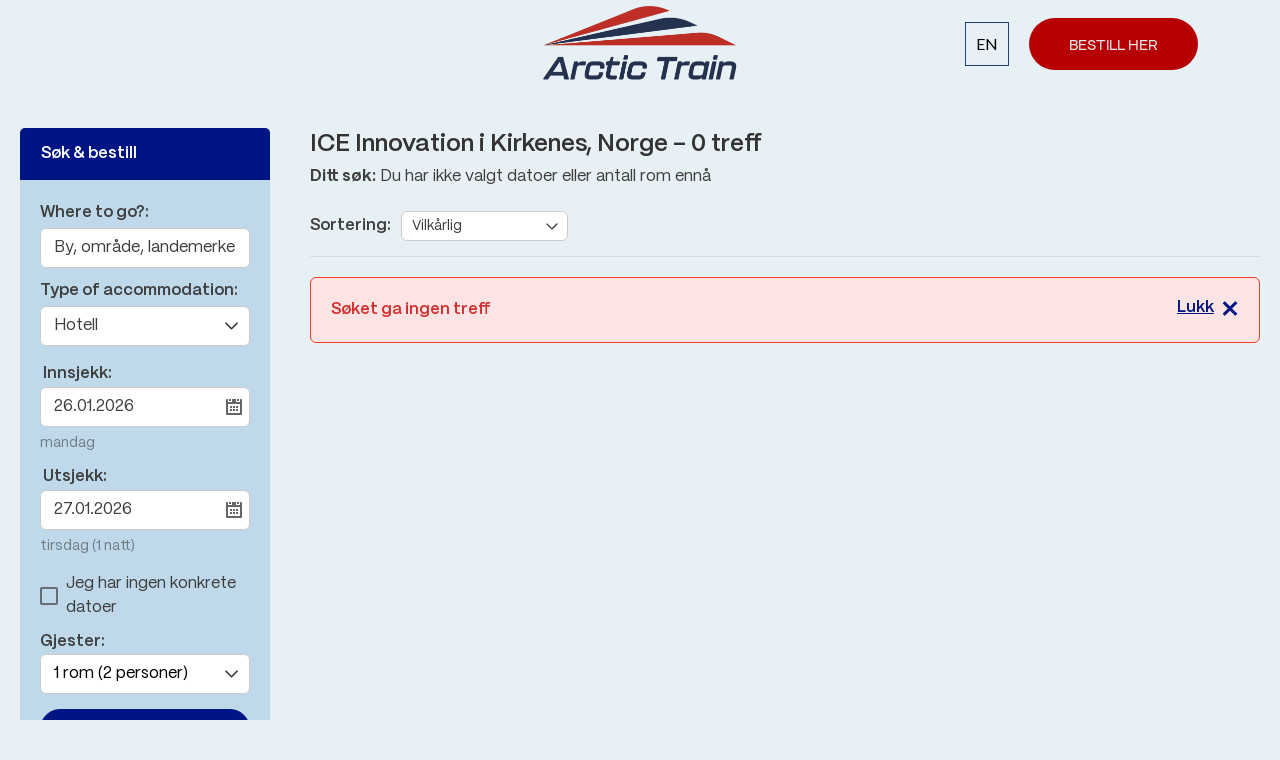

--- FILE ---
content_type: text/html; charset=utf-8
request_url: https://store.arctictrain.com/no/ice-innovation/kirkenes
body_size: 17100
content:
<!DOCTYPE html><!-- Last Published: Mon Dec 15 2025 21:50:23 GMT+0000 (Coordinated Universal Time) --><!-- Parsed at 26.01.2026 18:38:05 --><html data-wf-domain="www.arctictrain.com" data-wf-page="641c607edf8835070a4dc4b9" data-wf-site="6389f32fad530dcd5d03aaa0" lang="no"><head prefix="og: http://ogp.me/ns# fb: http://ogp.me/ns/fb# website: http://ogp.me/ns/website#"><title>Overnattinger ICE Innovation</title>
<meta http-equiv="Content-Type" content="text/html;charset=UTF-8"/>
<meta name="apple-mobile-web-app-capable" content="yes" />
<meta name="viewport" content="width=device-width, initial-scale=1, maximum-scale=1" />
<meta name="description" content="Search & book your accommodation" />

                    <script>
                        document.addEventListener('DOMContentLoaded', function () {
                            var el = document.createElement('script');
	                        el.setAttribute('src', 'https://a.visitgroup.com/script.js');
	                        el.setAttribute('data-website-id', '9e8df262-f18a-4f55-81af-1ace73c41f49');
                            el.defer = true;
                            el.async = true;
	                        document.body.appendChild(el);
                        });
                    </script>
                
<!-- Begin - Google Tag Manager v4 DataLayer-->
<script type="text/javascript">
window.dataLayer = window.dataLayer || [];

                function maskPII(url) {
                    try {
                        if(!url) {
                            return url;
                        }
                        const dlUrl = new URL(url);

                        const reservationId = dlUrl.searchParams.get("reservationId");
                        if (reservationId) {
                            const maskedReservationId = reservationId.slice(0, -12) + "************";
                            dlUrl.searchParams.set("reservationId", maskedReservationId);
                        }

                        const ticket = dlUrl.searchParams.get("ticket");
                        if (ticket && ticket.startsWith("{") && ticket.endsWith("}")) {
                            const ticketContent = ticket.slice(1, -1);
                            const maskedTicket = ticketContent.slice(0, -12) + "************";
                            dlUrl.searchParams.set("ticket", `{${maskedTicket}}`);
                        }

                        dlUrl.pathname = dlUrl.pathname.replace(/(cbs_[a-fA-F0-9]*)([a-fA-F0-9]{12})/, function(match, prefix, sensitivePart) {
                            return prefix + "************";
                        });

                        if (dlUrl.hostname.includes('t.iticket.com')) {
                            dlUrl.pathname = dlUrl.pathname.replace(/\/([A-Z0-9]{9}-[a-zA-Z0-9]+)/, function(match, id) {
                                const maskedId = '*********' + id.slice(9);
                                return '/' + maskedId;
                            });

                            dlUrl.searchParams.forEach((value, key) => {
                                if (value.match(/^[A-Z0-9]{9}-[a-zA-Z0-9]+$/)) {
                                    const maskedValue = '*********' + value.slice(9);
                                    dlUrl.searchParams.set(key, maskedValue);
                                }
                            });
                        }

                        return dlUrl.toString();
                    } catch (e) {
                        console.error("Error masking sensitive parts:", e);
                        return url;
                    }
                }

                (function() {
                    const originalPush = window.dataLayer.push;

                    window.dataLayer.push = function(event) {
                        if (event && typeof event === 'object') {
                            for (const key in event) {
                                if (event.hasOwnProperty(key) && typeof event[key] === 'string') {
                                    if (event[key].startsWith('http')) {
                                        event[key] = maskPII(event[key]);
                                    }
                                }
                            }
                        }

                        return originalPush.apply(window.dataLayer, arguments);
                    };

                })();
            

</script>
<!-- End - Google Tag Manager v4 DataLayer-->

<!-- Begin - Google Tag Manager v4 (gtm.js) DataLayer and Events-->
<script type="text/javascript">
(function(w,d,s,l,i){w[l]=w[l]||[];w[l].push({'gtm.start':
                                new Date().getTime(),event:'gtm.js'});var f=d.getElementsByTagName(s)[0],
                                j=d.createElement(s),dl=l!='dataLayer'?'&l='+l:'';j.async=true;j.src=
                                '//www.googletagmanager.com/gtm.js?id='+i+dl;f.parentNode.insertBefore(j,f);
                                })(window,document,'script','dataLayer','GTM-MFBD7L7');

</script>
<!-- End - Google Tag Manager v4 (gtm.js) DataLayer and Events-->


<!--[if IE 7]>
<link rel="stylesheet" type="text/css" href="https://css.citybreak.com/api/baseContent/css/ie7.css" />
<![endif]-->
<!--[if IE 8]>
<link rel="stylesheet" type="text/css" href="https://css.citybreak.com/api/baseContent/css/ie8.css" />
<![endif]-->
<link rel="stylesheet" type="text/css" media="print" href="https://css.citybreak.com/api/baseContent/css/print" />
<link rel="stylesheet" type="text/css" href="https://css.citybreak.com/api/widget/compile/56918600/widget_basket" />
<link rel="stylesheet" type="text/css" href="https://css.citybreak.com/api/baseContent/css/styles" />
<link rel="stylesheet" type="text/css" href="https://css.citybreak.com/api/css/56918600" />

<meta content="width=device-width, initial-scale=1" name="viewport"><link href="https://cdn.prod.website-files.com/6389f32fad530dcd5d03aaa0/css/arctic-train-1234.shared.3b88f5720.css" rel="stylesheet" type="text/css"><link href="https://fonts.googleapis.com" rel="preconnect"><link href="https://fonts.gstatic.com" rel="preconnect" crossorigin="anonymous"><script src="https://ajax.googleapis.com/ajax/libs/webfont/1.6.26/webfont.js" type="text/javascript"></script><script type="text/javascript">WebFont.load({  google: {    families: ["Lato:100,100italic,300,300italic,400,400italic,700,700italic,900,900italic","Montserrat:100,100italic,200,200italic,300,300italic,400,400italic,500,500italic,600,600italic,700,700italic,800,800italic,900,900italic","Alegreya Sans:300,regular,500,700:latin,latin-ext"]  }});</script><script type="text/javascript">!function(o,c){var n=c.documentElement,t=" w-mod-";n.className+=t+"js",("ontouchstart"in o||o.DocumentTouch&&c instanceof DocumentTouch)&&(n.className+=t+"touch")}(window,document);</script><link href="https://cdn.prod.website-files.com/6389f32fad530dcd5d03aaa0/63fe0e47af92828bb00a205c_Group%203%20(9).png" rel="shortcut icon" type="image/x-icon"><link href="https://cdn.prod.website-files.com/6389f32fad530dcd5d03aaa0/63fe0e78f04b70d0ac9e338a_Group%203%20(10).png" rel="apple-touch-icon"><!-- Google Tag Manager -->
<script>(function(w,d,s,l,i){w[l]=w[l]||[];w[l].push({'gtm.start':
new Date().getTime(),event:'gtm.js'});var f=d.getElementsByTagName(s)[0],
j=d.createElement(s),dl=l!='dataLayer'?'&l='+l:'';j.async=true;j.src=
'https://www.googletagmanager.com/gtm.js?id='+i+dl;f.parentNode.insertBefore(j,f);
})(window,document,'script','dataLayer','GTM-MFBD7L7');</script>
<!-- End Google Tag Manager -->

<style>
*{
-webkit-font-smoothing: antialiased; 
-moz-osx-font-smoothing: grayscale;
}
</style><script type="text/javascript">window.__WEBFLOW_CURRENCY_SETTINGS = {"currencyCode":"USD","symbol":"$","decimal":".","fractionDigits":2,"group":",","template":"{{wf {\"path\":\"symbol\",\"type\":\"PlainText\"} }} {{wf {\"path\":\"amount\",\"type\":\"CommercePrice\"} }} {{wf {\"path\":\"currencyCode\",\"type\":\"PlainText\"} }}","hideDecimalForWholeNumbers":false};</script></head><body class="cb_citybreak_body cb_lang_nb cb_accommodation"><nav class="nav"><div class="container-large"><div class="nav-wrap"><div id="w-node-_3af99e86-a567-46ec-628f-ddb71f89f559-ad3d2e91" class="nav-left"><a href="https://www.arctictrain.com/hjem" class="nav-logo w-inline-block"><img src="https://cdn.prod.website-files.com/6389f32fad530dcd5d03aaa0/638d8cc6dd44de0e42c76f4f_arctic-train-logo.png" loading="lazy" alt="" height="50" class="nav-logo-image is-logo-hidden"></a></div><div id="w-node-dd712736-1e87-ab07-60d8-6d0980fa1db4-ad3d2e91" class="nav-center"><a href="https://www.arctictrain.com/hjem" class="nav-logo w-inline-block"><img src="https://cdn.prod.website-files.com/6389f32fad530dcd5d03aaa0/63e61dc19825c33df23ad790_Untitled-5%206.webp" loading="lazy" alt="" height="50" class="nav-logo-image"></a></div><div id="w-node-d6ab3b1e-27e0-ecf1-713a-b2f204a15845-ad3d2e91" class="nav-right"><div class="div-block-9"><a href="https://www.arctictrain.com/" class="w-inline-block"><div class="text-block-3 text-block-8 text-block-9 text-block-10">EN</div></a></div><a href="https://store.arctictrain.com/no/se-og-gjore?_gl=1*1rv7o12*_ga*MTQxMTk5NjY4My4xNzU0MzA1MTkz*_ga_12VZ35T3D2*czE3NTY4MTYwMzkkbzQkZzEkdDE3NTY4MTY0MjgkajEwJGwwJGgw" target="_blank" class="button w-button">Bestill her</a><div data-node-type="commerce-cart-wrapper" data-open-product="" data-wf-cart-type="modal" data-wf-cart-query="query Dynamo3 {
  database {
    id
    commerceOrder {
      comment
      extraItems {
        name
        pluginId
        pluginName
        price {
          decimalValue
          string
          unit
          value
        }
      }
      id
      startedOn
      statusFlags {
        hasDownloads
        hasSubscription
        isFreeOrder
        requiresShipping
      }
      subtotal {
        decimalValue
        string
        unit
        value
      }
      total {
        decimalValue
        string
        unit
        value
      }
      updatedOn
      userItems {
        count
        id
        price {
          value
          unit
          decimalValue
          string
        }
        product {
          id
          cmsLocaleId
          draft
          archived
          f_ec_product_type_2dr10dr: productType {
            id
            name
          }
          f_name_: name
          f_sku_properties_3dr: skuProperties {
            id
            name
            enum {
              id
              name
              slug
            }
          }
        }
        rowTotal {
          decimalValue
          string
          unit
          value
        }
        sku {
          cmsLocaleId
          draft
          archived
          f_main_image_4dr: mainImage {
            url
            file {
              size
              origFileName
              createdOn
              updatedOn
              mimeType
              width
              height
              variants {
                origFileName
                quality
                height
                width
                s3Url
                error
                size
              }
            }
            alt
          }
          f_sku_values_3dr: skuValues {
            property {
              id
            }
            value {
              id
            }
          }
          id
        }
        subscriptionFrequency
        subscriptionInterval
        subscriptionTrial
      }
      userItemsCount
    }
  }
  site {
    commerce {
      id
      businessAddress {
        country
      }
      defaultCountry
      defaultCurrency
      quickCheckoutEnabled
    }
  }
}" data-wf-page-link-href-prefix="" class="w-commerce-commercecartwrapper"><a href="https://www.arctictrain.com/#" data-node-type="commerce-cart-open-link" role="button" class="w-commerce-commercecartopenlink cart-button w-inline-block" aria-haspopup="dialog" aria-label="Open cart"><div class="is-hidden w-inline-block">Cart</div><div data-wf-bindings="%5B%7B%22innerHTML%22%3A%7B%22type%22%3A%22Number%22%2C%22filter%22%3A%7B%22type%22%3A%22numberPrecision%22%2C%22params%22%3A%5B%220%22%2C%22numberPrecision%22%5D%7D%2C%22dataPath%22%3A%22database.commerceOrder.userItemsCount%22%7D%7D%5D" style="display:none" data-count-hide-rule="always" class="w-commerce-commercecartopenlinkcount">0</div></a><div data-node-type="commerce-cart-container-wrapper" style="display:none" class="w-commerce-commercecartcontainerwrapper w-commerce-commercecartcontainerwrapper--cartType-modal"><div data-node-type="commerce-cart-container" role="dialog" class="w-commerce-commercecartcontainer"><div class="w-commerce-commercecartheader checkout-block-header"><h4 class="w-commerce-commercecartheading">Your Cart</h4><a href="https://www.arctictrain.com/#" data-node-type="commerce-cart-close-link" role="button" class="w-commerce-commercecartcloselink w-inline-block" aria-label="Close cart"><svg width="16px" height="16px" viewbox="0 0 16 16"><g stroke="none" stroke-width="1" fill="none" fill-rule="evenodd"><g fill-rule="nonzero" fill="#333333"><polygon points="6.23223305 8 0.616116524 13.6161165 2.38388348 15.3838835 8 9.76776695 13.6161165 15.3838835 15.3838835 13.6161165 9.76776695 8 15.3838835 2.38388348 13.6161165 0.616116524 8 6.23223305 2.38388348 0.616116524 0.616116524 2.38388348 6.23223305 8"></polygon></g></g></svg></a></div><div class="w-commerce-commercecartformwrapper"><form data-node-type="commerce-cart-form" style="display:none" class="w-commerce-commercecartform"><script type="text/x-wf-template" id="wf-template-c8727d11-78bb-b344-5ff2-0fd4fd17ae30">%3Cdiv%20class%3D%22w-commerce-commercecartitem%22%3E%3Cimg%20data-wf-bindings%3D%22%255B%257B%2522src%2522%253A%257B%2522type%2522%253A%2522ImageRef%2522%252C%2522filter%2522%253A%257B%2522type%2522%253A%2522identity%2522%252C%2522params%2522%253A%255B%255D%257D%252C%2522dataPath%2522%253A%2522database.commerceOrder.userItems%255B%255D.sku.f_main_image_4dr%2522%257D%257D%255D%22%20src%3D%22%22%20alt%3D%22%22%20class%3D%22w-commerce-commercecartitemimage%20w-dyn-bind-empty%22%2F%3E%3Cdiv%20class%3D%22w-commerce-commercecartiteminfo%22%3E%3Cdiv%20data-wf-bindings%3D%22%255B%257B%2522innerHTML%2522%253A%257B%2522type%2522%253A%2522PlainText%2522%252C%2522filter%2522%253A%257B%2522type%2522%253A%2522identity%2522%252C%2522params%2522%253A%255B%255D%257D%252C%2522dataPath%2522%253A%2522database.commerceOrder.userItems%255B%255D.product.f_name_%2522%257D%257D%255D%22%20class%3D%22w-commerce-commercecartproductname%20w-dyn-bind-empty%22%3E%3C%2Fdiv%3E%3Cdiv%20data-wf-bindings%3D%22%255B%257B%2522innerHTML%2522%253A%257B%2522type%2522%253A%2522CommercePrice%2522%252C%2522filter%2522%253A%257B%2522type%2522%253A%2522price%2522%252C%2522params%2522%253A%255B%255D%257D%252C%2522dataPath%2522%253A%2522database.commerceOrder.userItems%255B%255D.price%2522%257D%257D%255D%22%3E%24%C2%A00.00%C2%A0USD%3C%2Fdiv%3E%3Cscript%20type%3D%22text%2Fx-wf-template%22%20id%3D%22wf-template-c8727d11-78bb-b344-5ff2-0fd4fd17ae36%22%3E%253Cli%253E%253Cspan%2520data-wf-bindings%253D%2522%25255B%25257B%252522innerHTML%252522%25253A%25257B%252522type%252522%25253A%252522PlainText%252522%25252C%252522filter%252522%25253A%25257B%252522type%252522%25253A%252522identity%252522%25252C%252522params%252522%25253A%25255B%25255D%25257D%25252C%252522dataPath%252522%25253A%252522database.commerceOrder.userItems%25255B%25255D.product.f_sku_properties_3dr%25255B%25255D.name%252522%25257D%25257D%25255D%2522%2520class%253D%2522w-dyn-bind-empty%2522%253E%253C%252Fspan%253E%253Cspan%253E%253A%2520%253C%252Fspan%253E%253Cspan%2520data-wf-bindings%253D%2522%25255B%25257B%252522innerHTML%252522%25253A%25257B%252522type%252522%25253A%252522CommercePropValues%252522%25252C%252522filter%252522%25253A%25257B%252522type%252522%25253A%252522identity%252522%25252C%252522params%252522%25253A%25255B%25255D%25257D%25252C%252522dataPath%252522%25253A%252522database.commerceOrder.userItems%25255B%25255D.product.f_sku_properties_3dr%25255B%25255D%252522%25257D%25257D%25255D%2522%2520class%253D%2522w-dyn-bind-empty%2522%253E%253C%252Fspan%253E%253C%252Fli%253E%3C%2Fscript%3E%3Cul%20data-wf-bindings%3D%22%255B%257B%2522optionSets%2522%253A%257B%2522type%2522%253A%2522CommercePropTable%2522%252C%2522filter%2522%253A%257B%2522type%2522%253A%2522identity%2522%252C%2522params%2522%253A%255B%255D%257D%252C%2522dataPath%2522%253A%2522database.commerceOrder.userItems%255B%255D.product.f_sku_properties_3dr%5B%5D%2522%257D%257D%252C%257B%2522optionValues%2522%253A%257B%2522type%2522%253A%2522CommercePropValues%2522%252C%2522filter%2522%253A%257B%2522type%2522%253A%2522identity%2522%252C%2522params%2522%253A%255B%255D%257D%252C%2522dataPath%2522%253A%2522database.commerceOrder.userItems%255B%255D.sku.f_sku_values_3dr%2522%257D%257D%255D%22%20class%3D%22w-commerce-commercecartoptionlist%22%20data-wf-collection%3D%22database.commerceOrder.userItems%255B%255D.product.f_sku_properties_3dr%22%20data-wf-template-id%3D%22wf-template-c8727d11-78bb-b344-5ff2-0fd4fd17ae36%22%3E%3Cli%3E%3Cspan%20data-wf-bindings%3D%22%255B%257B%2522innerHTML%2522%253A%257B%2522type%2522%253A%2522PlainText%2522%252C%2522filter%2522%253A%257B%2522type%2522%253A%2522identity%2522%252C%2522params%2522%253A%255B%255D%257D%252C%2522dataPath%2522%253A%2522database.commerceOrder.userItems%255B%255D.product.f_sku_properties_3dr%255B%255D.name%2522%257D%257D%255D%22%20class%3D%22w-dyn-bind-empty%22%3E%3C%2Fspan%3E%3Cspan%3E%3A%20%3C%2Fspan%3E%3Cspan%20data-wf-bindings%3D%22%255B%257B%2522innerHTML%2522%253A%257B%2522type%2522%253A%2522CommercePropValues%2522%252C%2522filter%2522%253A%257B%2522type%2522%253A%2522identity%2522%252C%2522params%2522%253A%255B%255D%257D%252C%2522dataPath%2522%253A%2522database.commerceOrder.userItems%255B%255D.product.f_sku_properties_3dr%255B%255D%2522%257D%257D%255D%22%20class%3D%22w-dyn-bind-empty%22%3E%3C%2Fspan%3E%3C%2Fli%3E%3C%2Ful%3E%3Ca%20href%3D%22%23%22%20role%3D%22%22%20data-wf-bindings%3D%22%255B%257B%2522data-commerce-sku-id%2522%253A%257B%2522type%2522%253A%2522ItemRef%2522%252C%2522filter%2522%253A%257B%2522type%2522%253A%2522identity%2522%252C%2522params%2522%253A%255B%255D%257D%252C%2522dataPath%2522%253A%2522database.commerceOrder.userItems%255B%255D.sku.id%2522%257D%257D%255D%22%20class%3D%22w-inline-block%22%20data-wf-cart-action%3D%22remove-item%22%20data-commerce-sku-id%3D%22%22%20aria-label%3D%22Remove%20item%20from%20cart%22%3E%3Cdiv%3ERemove%3C%2Fdiv%3E%3C%2Fa%3E%3C%2Fdiv%3E%3Cinput%20data-wf-bindings%3D%22%255B%257B%2522value%2522%253A%257B%2522type%2522%253A%2522Number%2522%252C%2522filter%2522%253A%257B%2522type%2522%253A%2522numberPrecision%2522%252C%2522params%2522%253A%255B%25220%2522%252C%2522numberPrecision%2522%255D%257D%252C%2522dataPath%2522%253A%2522database.commerceOrder.userItems%255B%255D.count%2522%257D%257D%252C%257B%2522data-commerce-sku-id%2522%253A%257B%2522type%2522%253A%2522ItemRef%2522%252C%2522filter%2522%253A%257B%2522type%2522%253A%2522identity%2522%252C%2522params%2522%253A%255B%255D%257D%252C%2522dataPath%2522%253A%2522database.commerceOrder.userItems%255B%255D.sku.id%2522%257D%257D%255D%22%20data-wf-conditions%3D%22%257B%2522condition%2522%253A%257B%2522fields%2522%253A%257B%2522product%253Aec-product-type%2522%253A%257B%2522ne%2522%253A%2522e348fd487d0102946c9179d2a94bb613%2522%252C%2522type%2522%253A%2522Option%2522%257D%257D%257D%252C%2522dataPath%2522%253A%2522database.commerceOrder.userItems%255B%255D%2522%257D%22%20class%3D%22w-commerce-commercecartquantity%22%20required%3D%22%22%20pattern%3D%22%5E%5B0-9%5D%2B%24%22%20inputMode%3D%22numeric%22%20type%3D%22number%22%20name%3D%22quantity%22%20autoComplete%3D%22off%22%20data-wf-cart-action%3D%22update-item-quantity%22%20data-commerce-sku-id%3D%22%22%20value%3D%221%22%2F%3E%3C%2Fdiv%3E</script><div class="w-commerce-commercecartlist checkout-block-content" data-wf-collection="database.commerceOrder.userItems" data-wf-template-id="wf-template-c8727d11-78bb-b344-5ff2-0fd4fd17ae30"><div class="w-commerce-commercecartitem"><img data-wf-bindings="%5B%7B%22src%22%3A%7B%22type%22%3A%22ImageRef%22%2C%22filter%22%3A%7B%22type%22%3A%22identity%22%2C%22params%22%3A%5B%5D%7D%2C%22dataPath%22%3A%22database.commerceOrder.userItems%5B%5D.sku.f_main_image_4dr%22%7D%7D%5D" src="https://www.arctictrain.com/" alt="" class="w-commerce-commercecartitemimage w-dyn-bind-empty"><div class="w-commerce-commercecartiteminfo"><div data-wf-bindings="%5B%7B%22innerHTML%22%3A%7B%22type%22%3A%22PlainText%22%2C%22filter%22%3A%7B%22type%22%3A%22identity%22%2C%22params%22%3A%5B%5D%7D%2C%22dataPath%22%3A%22database.commerceOrder.userItems%5B%5D.product.f_name_%22%7D%7D%5D" class="w-commerce-commercecartproductname w-dyn-bind-empty"></div><div data-wf-bindings="%5B%7B%22innerHTML%22%3A%7B%22type%22%3A%22CommercePrice%22%2C%22filter%22%3A%7B%22type%22%3A%22price%22%2C%22params%22%3A%5B%5D%7D%2C%22dataPath%22%3A%22database.commerceOrder.userItems%5B%5D.price%22%7D%7D%5D">$ 0.00 USD</div><script type="text/x-wf-template" id="wf-template-c8727d11-78bb-b344-5ff2-0fd4fd17ae36">%3Cli%3E%3Cspan%20data-wf-bindings%3D%22%255B%257B%2522innerHTML%2522%253A%257B%2522type%2522%253A%2522PlainText%2522%252C%2522filter%2522%253A%257B%2522type%2522%253A%2522identity%2522%252C%2522params%2522%253A%255B%255D%257D%252C%2522dataPath%2522%253A%2522database.commerceOrder.userItems%255B%255D.product.f_sku_properties_3dr%255B%255D.name%2522%257D%257D%255D%22%20class%3D%22w-dyn-bind-empty%22%3E%3C%2Fspan%3E%3Cspan%3E%3A%20%3C%2Fspan%3E%3Cspan%20data-wf-bindings%3D%22%255B%257B%2522innerHTML%2522%253A%257B%2522type%2522%253A%2522CommercePropValues%2522%252C%2522filter%2522%253A%257B%2522type%2522%253A%2522identity%2522%252C%2522params%2522%253A%255B%255D%257D%252C%2522dataPath%2522%253A%2522database.commerceOrder.userItems%255B%255D.product.f_sku_properties_3dr%255B%255D%2522%257D%257D%255D%22%20class%3D%22w-dyn-bind-empty%22%3E%3C%2Fspan%3E%3C%2Fli%3E</script><ul data-wf-bindings="%5B%7B%22optionSets%22%3A%7B%22type%22%3A%22CommercePropTable%22%2C%22filter%22%3A%7B%22type%22%3A%22identity%22%2C%22params%22%3A%5B%5D%7D%2C%22dataPath%22%3A%22database.commerceOrder.userItems%5B%5D.product.f_sku_properties_3dr[]%22%7D%7D%2C%7B%22optionValues%22%3A%7B%22type%22%3A%22CommercePropValues%22%2C%22filter%22%3A%7B%22type%22%3A%22identity%22%2C%22params%22%3A%5B%5D%7D%2C%22dataPath%22%3A%22database.commerceOrder.userItems%5B%5D.sku.f_sku_values_3dr%22%7D%7D%5D" class="w-commerce-commercecartoptionlist" data-wf-collection="database.commerceOrder.userItems%5B%5D.product.f_sku_properties_3dr" data-wf-template-id="wf-template-c8727d11-78bb-b344-5ff2-0fd4fd17ae36"><li><span data-wf-bindings="%5B%7B%22innerHTML%22%3A%7B%22type%22%3A%22PlainText%22%2C%22filter%22%3A%7B%22type%22%3A%22identity%22%2C%22params%22%3A%5B%5D%7D%2C%22dataPath%22%3A%22database.commerceOrder.userItems%5B%5D.product.f_sku_properties_3dr%5B%5D.name%22%7D%7D%5D" class="w-dyn-bind-empty"></span><span>: </span><span data-wf-bindings="%5B%7B%22innerHTML%22%3A%7B%22type%22%3A%22CommercePropValues%22%2C%22filter%22%3A%7B%22type%22%3A%22identity%22%2C%22params%22%3A%5B%5D%7D%2C%22dataPath%22%3A%22database.commerceOrder.userItems%5B%5D.product.f_sku_properties_3dr%5B%5D%22%7D%7D%5D" class="w-dyn-bind-empty"></span></li></ul><a href="https://www.arctictrain.com/#" role="" data-wf-bindings="%5B%7B%22data-commerce-sku-id%22%3A%7B%22type%22%3A%22ItemRef%22%2C%22filter%22%3A%7B%22type%22%3A%22identity%22%2C%22params%22%3A%5B%5D%7D%2C%22dataPath%22%3A%22database.commerceOrder.userItems%5B%5D.sku.id%22%7D%7D%5D" class="w-inline-block" data-wf-cart-action="remove-item" data-commerce-sku-id="" aria-label="Remove item from cart"><div>Remove</div></a></div><input data-wf-bindings="%5B%7B%22value%22%3A%7B%22type%22%3A%22Number%22%2C%22filter%22%3A%7B%22type%22%3A%22numberPrecision%22%2C%22params%22%3A%5B%220%22%2C%22numberPrecision%22%5D%7D%2C%22dataPath%22%3A%22database.commerceOrder.userItems%5B%5D.count%22%7D%7D%2C%7B%22data-commerce-sku-id%22%3A%7B%22type%22%3A%22ItemRef%22%2C%22filter%22%3A%7B%22type%22%3A%22identity%22%2C%22params%22%3A%5B%5D%7D%2C%22dataPath%22%3A%22database.commerceOrder.userItems%5B%5D.sku.id%22%7D%7D%5D" data-wf-conditions="%7B%22condition%22%3A%7B%22fields%22%3A%7B%22product%3Aec-product-type%22%3A%7B%22ne%22%3A%22e348fd487d0102946c9179d2a94bb613%22%2C%22type%22%3A%22Option%22%7D%7D%7D%2C%22dataPath%22%3A%22database.commerceOrder.userItems%5B%5D%22%7D" class="w-commerce-commercecartquantity" required="" pattern="^[0-9]+$" inputmode="numeric" type="number" name="quantity" autocomplete="off" data-wf-cart-action="update-item-quantity" data-commerce-sku-id="" value="1"></div></div><div class="w-commerce-commercecartfooter checkout-block-content"><div aria-live="" aria-atomic="false" class="w-commerce-commercecartlineitem"><div>Subtotal</div><div data-wf-bindings="%5B%7B%22innerHTML%22%3A%7B%22type%22%3A%22CommercePrice%22%2C%22filter%22%3A%7B%22type%22%3A%22price%22%2C%22params%22%3A%5B%5D%7D%2C%22dataPath%22%3A%22database.commerceOrder.subtotal%22%7D%7D%5D" class="w-commerce-commercecartordervalue"></div></div><div><div data-node-type="commerce-cart-quick-checkout-actions" style="display:none"><a role="button" tabindex="0" aria-haspopup="dialog" aria-label="Apple Pay" data-node-type="commerce-cart-apple-pay-button" style="background-image:-webkit-named-image(apple-pay-logo-white);background-size:100% 50%;background-position:50% 50%;background-repeat:no-repeat" class="w-commerce-commercecartapplepaybutton apple-pay" tabindex="0"><div></div></a><a role="button" tabindex="0" aria-haspopup="dialog" data-node-type="commerce-cart-quick-checkout-button" style="display:none" class="w-commerce-commercecartquickcheckoutbutton"><svg class="w-commerce-commercequickcheckoutgoogleicon" xmlns="http://www.w3.org/2000/svg" xmlns:xlink="http://www.w3.org/1999/xlink" width="16" height="16" viewbox="0 0 16 16"><defs><polygon id="google-mark-a" points="0 .329 3.494 .329 3.494 7.649 0 7.649"></polygon><polygon id="google-mark-c" points=".894 0 13.169 0 13.169 6.443 .894 6.443"></polygon></defs><g fill="none" fill-rule="evenodd"><path fill="#4285F4" d="M10.5967,12.0469 L10.5967,14.0649 L13.1167,14.0649 C14.6047,12.6759 15.4577,10.6209 15.4577,8.1779 C15.4577,7.6339 15.4137,7.0889 15.3257,6.5559 L7.8887,6.5559 L7.8887,9.6329 L12.1507,9.6329 C11.9767,10.6119 11.4147,11.4899 10.5967,12.0469"></path><path fill="#34A853" d="M7.8887,16 C10.0137,16 11.8107,15.289 13.1147,14.067 C13.1147,14.066 13.1157,14.065 13.1167,14.064 L10.5967,12.047 C10.5877,12.053 10.5807,12.061 10.5727,12.067 C9.8607,12.556 8.9507,12.833 7.8887,12.833 C5.8577,12.833 4.1387,11.457 3.4937,9.605 L0.8747,9.605 L0.8747,11.648 C2.2197,14.319 4.9287,16 7.8887,16"></path><g transform="translate(0 4)"><mask id="google-mark-b" fill="#fff"><use xlink:href="#google-mark-a"></use></mask><path fill="#FBBC04" d="M3.4639,5.5337 C3.1369,4.5477 3.1359,3.4727 3.4609,2.4757 L3.4639,2.4777 C3.4679,2.4657 3.4749,2.4547 3.4789,2.4427 L3.4939,0.3287 L0.8939,0.3287 C0.8799,0.3577 0.8599,0.3827 0.8459,0.4117 C-0.2821,2.6667 -0.2821,5.3337 0.8459,7.5887 L0.8459,7.5997 C0.8549,7.6167 0.8659,7.6317 0.8749,7.6487 L3.4939,5.6057 C3.4849,5.5807 3.4729,5.5587 3.4639,5.5337" mask="url(#google-mark-b)"></path></g><mask id="google-mark-d" fill="#fff"><use xlink:href="#google-mark-c"></use></mask><path fill="#EA4335" d="M0.894,4.3291 L3.478,6.4431 C4.113,4.5611 5.843,3.1671 7.889,3.1671 C9.018,3.1451 10.102,3.5781 10.912,4.3671 L13.169,2.0781 C11.733,0.7231 9.85,-0.0219 7.889,0.0001 C4.941,0.0001 2.245,1.6791 0.894,4.3291" mask="url(#google-mark-d)"></path></g></svg><svg class="w-commerce-commercequickcheckoutmicrosofticon" xmlns="http://www.w3.org/2000/svg" width="16" height="16" viewbox="0 0 16 16"><g fill="none" fill-rule="evenodd"><polygon fill="#F05022" points="7 7 1 7 1 1 7 1"></polygon><polygon fill="#7DB902" points="15 7 9 7 9 1 15 1"></polygon><polygon fill="#00A4EE" points="7 15 1 15 1 9 7 9"></polygon><polygon fill="#FFB700" points="15 15 9 15 9 9 15 9"></polygon></g></svg><div>Pay with browser.</div></a></div><a href="https://www.arctictrain.com/checkout" value="Continue to Checkout" data-node-type="cart-checkout-button" class="w-commerce-commercecartcheckoutbutton button" data-loading-text="Hang Tight...">Continue to Checkout</a></div></div></form><div class="w-commerce-commercecartemptystate"><div>No items found.</div></div><div aria-live="" style="display:none" data-node-type="commerce-cart-error" class="w-commerce-commercecarterrorstate"><div class="w-cart-error-msg" data-w-cart-quantity-error="Product is not available in this quantity." data-w-cart-general-error="Something went wrong when adding this item to the cart." data-w-cart-checkout-error="Checkout is disabled on this site." data-w-cart-cart_order_min-error="The order minimum was not met. Add more items to your cart to continue." data-w-cart-subscription_error-error="Before you purchase, please use your email invite to verify your address so we can send order updates.">Product is not available in this quantity.</div></div></div></div></div></div><div data-w-id="8b4ff87b-2942-3948-e8e6-6b39ad3d2e99" class="nav-menu-button"><div data-is-ix2-target="1" class="nav-menu-button-lottie" data-w-id="8b4ff87b-2942-3948-e8e6-6b39ad3d2e9a" data-animation-type="lottie" data-src="https://cdn.prod.website-files.com/6389f32fad530dcd5d03aaa0/6389f32fad530d709e03aaf3_nav-lottie.json" data-loop="0" data-direction="1" data-autoplay="0" data-renderer="svg" data-default-duration="3.7083333333333335" data-duration="0" data-ix2-initial-state="0"></div></div></div><div id="w-node-_38b0178e-9890-4b05-9dd0-f70523baffd3-ad3d2e91" class="nav-full"><div id="w-node-fcf5cc41-9763-2527-d7a0-fdc027599f67-ad3d2e91" class="nav-full-left"></div><div id="w-node-_5e9c2b9e-a635-c0ca-498d-566d3d2206b0-ad3d2e91" class="nav-full-center"><div class="nav-menu-links-wrap"><div class="nav-link-mask"><a href="https://www.arctictrain.com/aktiviteter" class="nav-menu-link">Aktiviteter</a></div><div class="nav-link-mask is-hidden"><a href="https://www.arctictrain.com/old/charter" class="nav-menu-link link-2">charter</a></div><div class="nav-link-mask-copy"><a href="https://www.arctictrain.com/nyheter" class="nav-menu-link link-3">nyheter</a></div><div class="nav-link-mask"><a href="https://www.arctictrain.com/om-oss" class="nav-menu-link link-4">om oss</a></div><div class="nav-link-mask"><a href="https://www.arctictrain.com/contact" class="nav-menu-link link-5">Kontakt oss</a></div></div><img src="https://cdn.prod.website-files.com/6389f32fad530dcd5d03aaa0/6391e3bae07987f1deadbe31_circle%202-01.svg" loading="lazy" alt="" class="badge-hotel nav-badge"></div><div id="w-node-bb037d53-b127-2437-174c-3b80241cd73a-ad3d2e91" class="nav-full-right"></div></div></div></div></nav><div id="cb_init_bookingengine" class="section_booking">



    <div class="Citybreak_engine">
        <div id="Citybreak_container" class="Citybreak_container cb_clr nb">
            <div class="Citybreak_inner cb-framework">
                <script type="text/javascript">
                    //<![CDATA[
                    var container = document.getElementById('Citybreak_container');
                    container.className += ' cb_js';
                    //]]>
                </script>

                <div class="Citybreak_main cb_accommodation">
    <div class="cb_inner">
        <div class="cb_ex"></div>
        <div class="cb_hd cb_hd_result">
                <div class="cb_searchresults">

        <h1 class="cb-h2">
            ICE Innovation i Kirkenes, Norge

            <span>- 0 treff </span>
        </h1>

        <div class="cb_searchparameters">
            <span class="cb_lbl">Ditt s&#248;k:</span>

Du har ikke valgt datoer eller antall rom enn&#229;                <!-- Invalid search configuration or none -->
            
        </div>
    </div>




    <div class="cb-page-sorting">
		<div class="cb-sorting-inner cb-clr">
			<div class="cb-table">
				<div class="cb-cell">
					<div class="cb-inner">
						<span class="cb-text-matches">
							0 overnattinger
						</span>
					</div>
				</div>
				<div class="cb-cell">
					<div class="cb-inner">
						<label>Sortering:</label>
					</div>
				</div>
				<div class="cb-cell">
				    <div class="cb-inner">
				        <input type="hidden" value=""/>
                        
				        <select  class="cb-form-select cb-select cb-select-sm" id="cb-js-sort-select">
				            <option value="https://store.arctictrain.com/no/overnatting?filter=c%3D47595%3Bsgid%3D108924&sorting=st%3Da%3Bso%3Da"  data-previousvalue="https://store.arctictrain.com/no/overnatting?filter=c%3D47595%3Bsgid%3D108924&sorting=st%3Drnd%3Bso%3Da">Alfabetisk - A til &#197;&nbsp;&nbsp;</option>
				            <option value="https://store.arctictrain.com/no/overnatting?filter=c%3D47595%3Bsgid%3D108924&sorting=st%3Da%3Bso%3Dd"  data-previousvalue="https://store.arctictrain.com/no/overnatting?filter=c%3D47595%3Bsgid%3D108924&sorting=st%3Drnd%3Bso%3Da">Alfabetisk - &#197; til A&nbsp;&nbsp;</option>
				            <option value="https://store.arctictrain.com/no/overnatting?filter=c%3D47595%3Bsgid%3D108924&sorting=st%3Drnd%3Bso%3Da" selected=&quot;selected&quot; data-previousvalue="https://store.arctictrain.com/no/overnatting?filter=c%3D47595%3Bsgid%3D108924&sorting=st%3Drnd%3Bso%3Da">Vilk&#229;rlig</option>
				            
                            
                                                        											        </select>
				    </div>
				</div>
				
			</div>
		</div>
	</div>

        </div>

        <div class="cb_bd">

            

            

            


            <div class="cb-message-box cb-error cb-js-flash-message cb-test-nosearchresult">
    <a class="cb-close cb-js-close-flash-message">Lukk</a>
    <b>Søket ga ingen treff</b>
</div>



            <div id="cb_js_search_result" class="Citybreak_ListingsAcc cb-test-search-result">




            </div>

            

             

        </div>
        <div class="cb_ft">
            <div class="cb_powered_by">
                Powered by <a href="https://www.iticket.com/" target="_blank">iTicket a part of Visit Group</a>
            </div>
        </div>
    </div>
</div>

<div class="Citybreak_sidebar Citybreak_sidebar_result">
    

<div class="Citybreak_engine">
    <div class="Citybreak_SidebarBox Citybreak_Search cb_accommodation_searchbox cb-test-accommodation-searchbox">
        <div class="cb_inner">
            <div class="cb_ex"></div>
            <div class="cb_hd">
                <h4>
                    Søk & bestill
                    <span class="cb-js-trigger-widget cb-test-widget" style="display: none;">
                        <span class="cb-icon-css cb-icon-css--close"><span></span>&nbsp;</span>
                    </span>
                </h4>
                <span class="cb_ex_label" title="Overnatting">Overnatting</span>
            </div>
            <div class="cb_bd">

                <form action="https://store.arctictrain.com/no/overnattingssok/sok" method="POST" accept-charset="UTF-8">


                    <input type="hidden" id="cb_searchstring" value="2" name="pr" />

                    <input type="hidden" id="cb_discountCategoryId" value="" name="discountCategoryId" />

                    <input type="hidden" id="cb_packageLightCategoryId" value="" name="packageLightCategoryId" />

                    <input type="hidden" id="cb_discountId" value="" name="discountId" />

                    <input type="hidden" id="cb_poiId" value="" name="cb_poiId" />
                    <input type="hidden" id="cb_geoId" value="108924" name="cb_geoId" />
                    <input type="hidden" id="cb_locationAttribute" value="" name="cb_locationAttribute" />

                    <input type="hidden" id="cb_city" value="" name="cb_city" />

                    <input type="hidden" value="false" name="islockedbycategory" />

                    <input type="hidden" id="cb_distanceLimit" value="" name="cb_distanceLimit" />
                    <input type="hidden" name="cb_nojs" value="1" />

                    <input type="hidden" id="cb_productIds" value="" name="cb_productIds" />

                    <div id="Citybreak_bookingform">
                        <div class="cb_copy cb_clr">
                            <div class="Citybreak_SearchBox cb_clr">

                                

<div id="cb_acc_wheredoyouwanttostay_cnt" class="">


	<div class="cb_form_row cb_ac_section_keyword ">	    

        <label class="cb_titlelabel">Where to go?:</label>

		<div class="cb_keyword_input"><label><input title="Where to go?" value="" type="text" id="cb_ac_searchfield"  name="wheredoyouwanttostay" class="cb-textinput" /></label></div>
	</div>

	<div id="cbnoresult_srch" class="cb_noresults_msg"></div>
</div>



                                
<style>
    .hide_acc_type {
        display: none !important;
    }
</style>


	    <div class="cb_form_row cb_ac_section_accomodationtype " id="cb_acc_accommodationtype_cnt">
	        <label class="cb_titlelabel">Type of accommodation:</label> 
	        <div class="cb_selects cb_selects_wide">
                <select id="cb_accommodationtype" class="cb-js-accommodationtype cb-select cb-test-accommodation-type" name="cb_categoryId"  title="Type of accommodation">
                        <option  value="37477">Hotell</option>
                </select>
	        </div>
	    </div>



                                <div class="cb_clr"><span></span></div>
                                

<div id="cb_acc_typeofdatesearch_cnt" style="display: none;">
    
	<div class="cb_form_row cb_ac_section_dates">
		<label class="cb_main_formlabel">Type datos&#248;k:</label>
		<div class="cb_radio">
			<label>
				<input title="Type datos&#248;k" name="cb_acc_typeofdatesearch" type="radio" value="date" id="cb_acc_typeofdatesearch_date" checked="checked"/>
				<span class="cb_radio_lbl">Datos&#248;k</span>
			</label>			
		</div>
        
		<div class="cb_radio">			
			<label>
				<input title="Uke s&#248;k" name="cb_acc_typeofdatesearch" type="radio" value="week" id="cb_acc_typeofdatesearch_week" />
				<span class="cb_radio_lbl">Uke s&#248;k</span>
			</label>			
		</div>
	</div>

    <div class="cb_form_weekpicker_cnt">
        
	</div>
</div>

<div id="cb_acc_datepicker_cnt" style="display: none;">
    <div>
		    <div class="cb_form_row cb_2col cb_ac_section_dates">
		        <div class="cb_col_left">
			        <label class="cb_titlelabel">Innsjekk:</label>
		            <div class="cb_date_input">
		                <label>
		                    <span class="cb_acc_datefrom_label" style="display: none">
                                <span class="cb_acc_datefrom_day"></span>
                                <span class="cb_acc_datefrom_month"></span>
                                <span class="cb_acc_datefrom_year"></span>
                            </span>    
		                    <input title="Innsjekk" type="text" class="cb-textinput" id="cb_form_datefrom" name="cb_form_datefrom" value="26.01.2026" />
		                </label>
                        <a class="cp_cal_trig_from" id="Citybreak_trigger_from" title="Innsjekk"></a>
		            </div>
			        <div class="cb_byline" id="cb_accommodation_datefrom_byline">&nbsp;</div>
		        </div>
		        <div class="cb_col_right">
			        <label class="cb_titlelabel">Utsjekk:</label>
		            <div class="cb_date_input">
		                <label>
                            <span class="cb_acc_dateto_label" style="display: none">
                                <span class="cb_acc_dateto_day"></span>
                                <span class="cb_acc_dateto_month"></span>
                                <span class="cb_acc_dateto_year"></span>
                            </span>    
                            <input title="Utsjekk" type="text" class="cb-textinput" id="cb_form_dateto" name="cb_form_dateto" value="27.01.2026" />
		                </label><a class="cp_cal_trig_from" id="Citybreak_trigger_to" title="Utsjekk"></a>
		            </div>						
			        <div class="cb_byline" id="cb_accommodation_dateto_byline">&nbsp;</div>
		        </div>
	        </div>
	    </div>
</div>

<div id="cb_acc_weekpicker_cnt" class="cb_form_weekpicker_cont" style="display: none;">
    <div>
            <div class="cb_form_row cb_row_periodsearch">
                <span class="cb_main_formlabel"><b>Type datos&#248;k:</b></span>
                <div class="cb_radio"><label><input name="cb-js-date-search-type" type="radio" checked value="0" /><span>Datos&#248;k</span></label></div>
                <div class="cb_radio"><label><input name="cb-js-date-search-type" type="radio"  value="1" /><span>Uke s&#248;k</span></label></div>
            </div>
            <div id="cb-js-date-search"  class="cb_form_row cb_form_chooseweek_cnt">
	    	<label class="cb_titlelabel">Dato:</label>
                <div class="cb_selects cb_selects_wide">
                    <div class="cb_date_input">
                        <label>
                            <input title="Dato" type="text" class="cb-textinput" id="cb_acc_weekpicker_date" name="cb_form_dateinweek" value="26.01.2026"/>
                        </label>
                        <a class="cp_cal_trig_from" id="Citybreak_trigger_dateinweek" title="Dato"></a>
                    </div>
                </div>
            </div>

            <div id="cb-js-week-search" class="cb_form_row cb_form_lenght_cnt" style="display: none; padding-left: 0;">
                <label class="cb_titlelabel">Uke:</label>
                <div class="cb_selects cb_selects_wide">
					<select Id="cb_acc_weekpicker_week" Name="cb_searchPeriod" class="cb-dropdown cb-select" id="CabinChangeWeekControl_DateForSelectedWeek" name="CabinChangeWeekControl.DateForSelectedWeek"><option selected="selected" value="26.01.2026">Uke 5, 2026</option>
<option value="02.02.2026">Uke 6, 2026</option>
<option value="09.02.2026">Uke 7, 2026</option>
<option value="16.02.2026">Uke 8, 2026</option>
<option value="23.02.2026">Uke 9, 2026</option>
<option value="02.03.2026">Uke 10, 2026</option>
<option value="09.03.2026">Uke 11, 2026</option>
<option value="16.03.2026">Uke 12, 2026</option>
<option value="23.03.2026">Uke 13, 2026</option>
<option value="30.03.2026">Uke 14, 2026</option>
<option value="06.04.2026">Uke 15, 2026</option>
<option value="13.04.2026">Uke 16, 2026</option>
<option value="20.04.2026">Uke 17, 2026</option>
<option value="27.04.2026">Uke 18, 2026</option>
<option value="04.05.2026">Uke 19, 2026</option>
<option value="11.05.2026">Uke 20, 2026</option>
<option value="18.05.2026">Uke 21, 2026</option>
<option value="25.05.2026">Uke 22, 2026</option>
<option value="01.06.2026">Uke 23, 2026</option>
<option value="08.06.2026">Uke 24, 2026</option>
<option value="15.06.2026">Uke 25, 2026</option>
<option value="22.06.2026">Uke 26, 2026</option>
<option value="29.06.2026">Uke 27, 2026</option>
<option value="06.07.2026">Uke 28, 2026</option>
<option value="13.07.2026">Uke 29, 2026</option>
<option value="20.07.2026">Uke 30, 2026</option>
<option value="27.07.2026">Uke 31, 2026</option>
<option value="03.08.2026">Uke 32, 2026</option>
<option value="10.08.2026">Uke 33, 2026</option>
<option value="17.08.2026">Uke 34, 2026</option>
<option value="24.08.2026">Uke 35, 2026</option>
<option value="31.08.2026">Uke 36, 2026</option>
<option value="07.09.2026">Uke 37, 2026</option>
<option value="14.09.2026">Uke 38, 2026</option>
<option value="21.09.2026">Uke 39, 2026</option>
<option value="28.09.2026">Uke 40, 2026</option>
<option value="05.10.2026">Uke 41, 2026</option>
<option value="12.10.2026">Uke 42, 2026</option>
<option value="19.10.2026">Uke 43, 2026</option>
<option value="26.10.2026">Uke 44, 2026</option>
<option value="02.11.2026">Uke 45, 2026</option>
<option value="09.11.2026">Uke 46, 2026</option>
<option value="16.11.2026">Uke 47, 2026</option>
<option value="23.11.2026">Uke 48, 2026</option>
<option value="30.11.2026">Uke 49, 2026</option>
<option value="07.12.2026">Uke 50, 2026</option>
<option value="14.12.2026">Uke 51, 2026</option>
<option value="21.12.2026">Uke 52, 2026</option>
<option value="28.12.2026">Uke 53, 2026</option>
<option value="04.01.2027">Uke 1, 2027</option>
<option value="11.01.2027">Uke 2, 2027</option>
<option value="18.01.2027">Uke 3, 2027</option>
<option value="25.01.2027">Uke 4, 2027</option>
<option value="01.02.2027">Uke 5, 2027</option>
<option value="08.02.2027">Uke 6, 2027</option>
<option value="15.02.2027">Uke 7, 2027</option>
<option value="22.02.2027">Uke 8, 2027</option>
<option value="01.03.2027">Uke 9, 2027</option>
<option value="08.03.2027">Uke 10, 2027</option>
<option value="15.03.2027">Uke 11, 2027</option>
<option value="22.03.2027">Uke 12, 2027</option>
<option value="29.03.2027">Uke 13, 2027</option>
<option value="05.04.2027">Uke 14, 2027</option>
<option value="12.04.2027">Uke 15, 2027</option>
<option value="19.04.2027">Uke 16, 2027</option>
<option value="26.04.2027">Uke 17, 2027</option>
<option value="03.05.2027">Uke 18, 2027</option>
<option value="10.05.2027">Uke 19, 2027</option>
<option value="17.05.2027">Uke 20, 2027</option>
<option value="24.05.2027">Uke 21, 2027</option>
<option value="31.05.2027">Uke 22, 2027</option>
<option value="07.06.2027">Uke 23, 2027</option>
<option value="14.06.2027">Uke 24, 2027</option>
<option value="21.06.2027">Uke 25, 2027</option>
<option value="28.06.2027">Uke 26, 2027</option>
<option value="05.07.2027">Uke 27, 2027</option>
<option value="12.07.2027">Uke 28, 2027</option>
<option value="19.07.2027">Uke 29, 2027</option>
<option value="26.07.2027">Uke 30, 2027</option>
<option value="02.08.2027">Uke 31, 2027</option>
<option value="09.08.2027">Uke 32, 2027</option>
<option value="16.08.2027">Uke 33, 2027</option>
<option value="23.08.2027">Uke 34, 2027</option>
<option value="30.08.2027">Uke 35, 2027</option>
<option value="06.09.2027">Uke 36, 2027</option>
<option value="13.09.2027">Uke 37, 2027</option>
<option value="20.09.2027">Uke 38, 2027</option>
<option value="27.09.2027">Uke 39, 2027</option>
<option value="04.10.2027">Uke 40, 2027</option>
<option value="11.10.2027">Uke 41, 2027</option>
<option value="18.10.2027">Uke 42, 2027</option>
<option value="25.10.2027">Uke 43, 2027</option>
<option value="01.11.2027">Uke 44, 2027</option>
<option value="08.11.2027">Uke 45, 2027</option>
<option value="15.11.2027">Uke 46, 2027</option>
<option value="22.11.2027">Uke 47, 2027</option>
<option value="29.11.2027">Uke 48, 2027</option>
<option value="06.12.2027">Uke 49, 2027</option>
<option value="13.12.2027">Uke 50, 2027</option>
<option value="20.12.2027">Uke 51, 2027</option>
<option value="27.12.2027">Uke 52, 2027</option>
<option value="03.01.2028">Uke 1, 2028</option>
<option value="10.01.2028">Uke 2, 2028</option>
<option value="17.01.2028">Uke 3, 2028</option>
<option value="24.01.2028">Uke 4, 2028</option>
<option value="31.01.2028">Uke 5, 2028</option>
<option value="07.02.2028">Uke 6, 2028</option>
<option value="14.02.2028">Uke 7, 2028</option>
<option value="21.02.2028">Uke 8, 2028</option>
<option value="28.02.2028">Uke 9, 2028</option>
<option value="06.03.2028">Uke 10, 2028</option>
<option value="13.03.2028">Uke 11, 2028</option>
<option value="20.03.2028">Uke 12, 2028</option>
<option value="27.03.2028">Uke 13, 2028</option>
<option value="03.04.2028">Uke 14, 2028</option>
<option value="10.04.2028">Uke 15, 2028</option>
<option value="17.04.2028">Uke 16, 2028</option>
<option value="24.04.2028">Uke 17, 2028</option>
<option value="01.05.2028">Uke 18, 2028</option>
<option value="08.05.2028">Uke 19, 2028</option>
<option value="15.05.2028">Uke 20, 2028</option>
<option value="22.05.2028">Uke 21, 2028</option>
<option value="29.05.2028">Uke 22, 2028</option>
<option value="05.06.2028">Uke 23, 2028</option>
<option value="12.06.2028">Uke 24, 2028</option>
<option value="19.06.2028">Uke 25, 2028</option>
<option value="26.06.2028">Uke 26, 2028</option>
<option value="03.07.2028">Uke 27, 2028</option>
<option value="10.07.2028">Uke 28, 2028</option>
<option value="17.07.2028">Uke 29, 2028</option>
<option value="24.07.2028">Uke 30, 2028</option>
<option value="31.07.2028">Uke 31, 2028</option>
<option value="07.08.2028">Uke 32, 2028</option>
<option value="14.08.2028">Uke 33, 2028</option>
<option value="21.08.2028">Uke 34, 2028</option>
<option value="28.08.2028">Uke 35, 2028</option>
<option value="04.09.2028">Uke 36, 2028</option>
<option value="11.09.2028">Uke 37, 2028</option>
<option value="18.09.2028">Uke 38, 2028</option>
<option value="25.09.2028">Uke 39, 2028</option>
<option value="02.10.2028">Uke 40, 2028</option>
<option value="09.10.2028">Uke 41, 2028</option>
<option value="16.10.2028">Uke 42, 2028</option>
<option value="23.10.2028">Uke 43, 2028</option>
<option value="30.10.2028">Uke 44, 2028</option>
<option value="06.11.2028">Uke 45, 2028</option>
<option value="13.11.2028">Uke 46, 2028</option>
<option value="20.11.2028">Uke 47, 2028</option>
<option value="27.11.2028">Uke 48, 2028</option>
<option value="04.12.2028">Uke 49, 2028</option>
<option value="11.12.2028">Uke 50, 2028</option>
<option value="18.12.2028">Uke 51, 2028</option>
<option value="25.12.2028">Uke 52, 2028</option>
</select>
                </div>
            </div>

            <div class="cb_form_row cb_form_lenght_cnt" >
                <label class="cb_titlelabel">Lengde:</label>
				<div class="cb_selects cb_selects_wide">
					
					<select id="cb_acc_weekpicker_period" name="cb_searchPeriod" title="Lengde" class="cb-select">
						
							<option value="sp-1" >
								Uke
							</option>
							<option value="sp-2" >
								Kortuke
							</option>
							<option value="sp-3" >
								Weekend
							</option>
							<option value="hc-nights" >
								Netter
							</option>
						
						

					</select>
				</div>
            </div>

        </div>
</div>





                                <div class="cb_form_row" id="cb_acc_nodates_cnt">
	<div class="cb_checkbox">
		<label>
            <input title="Jeg har ingen konkrete datoer" type="checkbox" name="cb_nodates" id="cb_nodates" value="true"  />
            <span class="cb_checkbox_lbl">Jeg har ingen konkrete datoer</span>
		</label>
	</div>
</div>

                                    <div class="Citybreak_engine cb-widget-search" id="cb-accommodation-roomselector">
                                        <span class="cb-label-title"><b>Gjester:</b></span>
                                        <span class="cb-form-icon cb-icon-caret">
    <label class="cb-form-text cb-select cb-js-roomsguest-text"></label>
	<span></span>
</span>
                                    </div>

                                

                                <div class="cb_form_row cb_showas_radiolist">
                                    <div class="cb_radio">
                                        <label>
                                            <input name="cb_showon" type="radio" value="list" id="cb_acc_showon_list" checked="checked" title="Vis liste" />
                                            <span class="cb_icon cb_showaslist" title="Vis liste"></span>
                                            <span class="cb_radio_lbl">Vis s&#248;keresultat i liste</span>
                                        </label>
                                    </div>

                                    <div class="cb_radio">
                                        <label>
                                            <input type="radio" name="cb_showon" value="map" id="cb_acc_showon_map" title="Vis kart" />
                                            <span class="cb_icon cb_showasmap" title="Vis kart"></span>
                                            <span class="cb_radio_lbl">Vis s&#248;keresultat p&#229; kart</span>
                                        </label>
                                    </div>

                                </div>
                            </div>
                        </div>

                        <div class="cb_btn cb_clr">
                            <a href="#" class="Citybreak_Button cb_searchbutton cb-btn cb-btn-primary" id="CB_SearchButton" title="S&#248;k overnatting"><span>S&#248;k overnatting</span></a>
                            <a href="#" class="Citybreak_Button cb_searchbutton cb-btn cb-btn-primary" id="CB_SearchButtonNodates" title="S&#248;k overnatting"><span>S&#248;k overnatting</span></a>
                            <input type="submit" value="S&#248;k overnatting" id="cb_ns_submitbtn" class="cb_ns_submitbtn" title="S&#248;k overnatting" />
                        </div>
                    </div>

                </form>

            </div>
            <div class="cb_ft"></div>
        </div>
    </div>
</div>


    


    <div class="Citybreak_SidebarBox Citybreak_Filter">
	    <div class="cb_inner">
	        <div class="cb_ex"></div>
		        <div class="cb_hd">
                    <h4>
                        Begrens ditt s&#248;k
                        <span class="cb-js-trigger-filter" style="display: none;">
                            <span class="cb-icon-css cb-icon-css--close"><span></span>&nbsp;</span>
                        </span>
                    </h4>
                </div>
		        <div class="cb_bd">

			        <div id="Citybreak_filters" class="cb_filters">





		        </div>
	
	        </div>
	        <div class="cb_ft"></div>
	    </div>
</div>
    <div class="cb-temp-show-old-sidebar">
            <br/>
    <div class="Citybreak_SidebarBox Citybreak_CustService">
        <div class="cb_inner">
            <div class="cb_ex">
            </div>
            <div class="cb_hd">
                <h4>
                    Kundeservice</h4>
            </div>
            <div class="cb_bd">
                <div class="cb_copy">
                    <p>Trenger du support vedrørende din bestilling, vennligst kontakt oss på;
</p><p>Tel: +47 77 71 01 00</p><p><br></p><p>Send en e-post til: </p><p>booking@norwegian.travel</p><p><br></p><p><br></p>


                </div>
            </div>
            <div class="cb_ft">
            </div>
        </div>
    </div>

            <br/>
    <div class="Citybreak_SidebarBox Citybreak_BookWithUs">
        <div class="cb_inner">
            <div class="cb_ex" title="Beste tilgjengelige priser">
            </div>
            <div class="cb_hd">
                <h4>
                    Bestill online</h4>
            </div>
            <div class="cb_bd">
                <div class="cb_copy">
                    <ul><p>
• Bredt utvalg av aktiviteter
</p><p>• Ingen bookinggebyrer
</p><p>• Sikker betaling
</p><p>• Raskt og enkelt</p></ul>

                </div>
            </div>
            <div class="cb_ft">
            </div>
        </div>
    </div>

    </div>
    <div class="cb-temp-hide-new-sidebar">
            <div class="cb-sidebar-box-divider"><span></span></div>
    <div class="cb-sidebar-box cb-sidebar-custservice">
        <div class="cb-sidebar-inner">
            <div class="cb-head">
                <h3>Kundeservice</h3>
            </div>
            <div class="cb-content cb-text-format">
                <div class="cb-content-inner">

                    <p>Trenger du support vedrørende din bestilling, vennligst kontakt oss på;
</p><p>Tel: +47 77 71 01 00</p><p><br></p><p>Send en e-post til: </p><p>booking@norwegian.travel</p><p><br></p><p><br></p>



                </div>
            </div>
        </div>
    </div>

            <div class="cb-sidebar-box-divider"><span></span></div>
    <div class="cb-sidebar-box cb-sidebar-bookwithus">
        <div class="cb-sidebar-inner">
            <div class="cb-head">
                <h3>Bestill online</h3>
            </div>
            <div class="cb-content cb-text-format">
                <div class="cb-content-inner">

                    <ul><p>
• Bredt utvalg av aktiviteter
</p><p>• Ingen bookinggebyrer
</p><p>• Sikker betaling
</p><p>• Raskt og enkelt</p></ul>


                </div>
            </div>
        </div>
    </div>

    </div>
</div>
<div class="Citybreak_responsive_toggle" style="display: none;">
    <div>
        <div class="cb-js-trigger-filter cb-trigger-filter">
            <span><span><svg><use xlink:href="https://store.arctictrain.com/no/content/img/icon/material/list_check.svg#icon"></use></svg></span>Filtreringss&#248;k</span>
        </div>
        <div class="cb-js-trigger-widget cb-trigger-widget cb-test-widget">
            <span><span><svg><use xlink:href="https://store.arctictrain.com/no/content/img/icon/material/search.svg#icon"></use></svg></span>Endre s&#248;k</span>
        </div>
    </div>
</div>

<link rel="stylesheet" href="https://openlayers.org/en/v5.3.0/css/ol.css" type="text/css">
<script src="https://cdn.rawgit.com/openlayers/openlayers.github.io/master/en/v5.3.0/build/ol.js"></script>




<div id="cb_mapcontent" class="Citybreak_engine cb-map-view cb-with-title-bar cb-framework" style="left: -10000px;" data-url="https://store.arctictrain.com/no/overnatting/mapguideresults" data-urlPins="https://store.arctictrain.com/no/overnatting/getmappins" data-urlProducts="https://store.arctictrain.com/no/overnatting/mapproductdetailsforprefetched">
</div>
<div class="cb_tomdiv"></div>
<div id="cbjq_data"></div>
<div id="cb_createform"></div>

<script>
    document.addEventListener("DOMContentLoaded", function () {
        new IOlazy({
            image: '.cb-iolazy-load'
        });
    });
</script>



            </div>
        </div>
    </div>

    <script type="text/javascript">
        
(function (citybreak, undefined) {
	citybreak.culture = 'nb-NO';

    var cbSettings = window.citybreak.settings = window.citybreak.settings || { };

    } (window.citybreak = window.citybreak || {}));



    </script>
<script type="text/javascript" src="https://store.arctictrain.com/no/content/combinedjs/app-a35b10b5.js"></script>

<script type="text/javascript">
//<![CDATA[

    citybreakjq(document).ready(function () {

        if (!citybreak.useCookies()) {
            return;
        }

        var onlineCookie = citybreakjq.cookie(citybreak.searchCookieName);

        if (onlineCookie) {
            if (onlineCookie.externalWidgetUrl) {
                var backToMainLink = citybreakjq("#cb_back_to_main");
                backToMainLink.attr("href", onlineCookie.externalWidgetUrl);
            }
        }

    });

        citybreakjq.migrateMute = true;
    
//]]>
</script>




<div style="display: none;">
    Build: 26.01.2026 09:53:16, Host: CBONLINEBOTS01, DB: o3.cbguide-9280.cbischannel-43117.v1 cbraven01.visitgroup.com:8080, Controller: AccommodationResult, Action: Index
</div>

<script type="text/javascript">
//<![CDATA[
citybreakjq(document).ready(function () {
var accommodationUrls = {};
var accommodationSearchLocalizedTexts = {};
(function ($, undefined) {
    
        $('#cb-js-sort-select').change(function() {
            var previous = $(this).data("previousvalue");
            $(this).data("previousvalue", $(this).val());

        var preventRedirect = $(this).find(':selected').data('preventredirect');
            if(preventRedirect == undefined || preventRedirect != 1)
            {
               window.location=$(this).val();  
            }
        });

          
    

}) (citybreakjq);
(function ($, undefined) {
    
        $('.cb-js-close-flash-message').click(function () {
            $('.cb-js-flash-message').hide();
        });
    

}) (citybreakjq);
(function ($, accommodationUrls, accommodationSearchLocalizedTexts, undefined) {
		citybreakjq("#cb_acc_wheredoyouwanttostay_cnt").removeClass('cb_hidden');
    
        citybreakjq.extend(accommodationUrls, {
	        'whereDoYouWantToGoJSON': 'https://store.arctictrain.com/no/overnatting/wheredoyouwanttogo',
	        'whereDoYouWantToGoFilterUrl' : 'https://store.arctictrain.com/no/hvor-vil-du-ga/accommodationfilter',
	        'whereDoYouWantToGoSearchUrl': 'https://store.arctictrain.com/no/hvor-vil-du-ga/accommodationsearch'
        });

        citybreakjq.extend(accommodationSearchLocalizedTexts, {
	        'AutoCompleteByLineTheresMore' : 'Se flere resultater',
	        'AutoCompleteNoResults' : '0 treff',
	        'AutoCompleteResultPointOfInterestCategory' : 'Landemerker'
        });
    

}) (citybreakjq, accommodationUrls, accommodationSearchLocalizedTexts);
(function ($, undefined) {
    $("#cb_accommodationtype").data("categoryRelations", [{"Name":"Hotell","Id":37477,"Relations":0}]);

}) (citybreakjq);
(function ($, accommodationUrls, accommodationSearchLocalizedTexts, undefined) {
    

        citybreakjq('#cb_ns_submitbtn').css('display','none');

        citybreakjq.extend(accommodationUrls, {
        'newSearch' : 'https://store.arctictrain.com/no/overnattingssok/sok',
        'newFilter' : 'https://store.arctictrain.com/no/overnattingssok/filter'
        });

                    var fallbackFormComponents = 119;
            var categoryToFormComponents = {"37477":55,"37474":55};
            var allCategoriesMapped = {"37477":{"CategoryId":37477,"FormType":55,"StartDate":"2026-01-26T00:00:00+01:00","EndDate":"2026-01-27T00:00:00+01:00"},"37474":{"CategoryId":37474,"FormType":55,"StartDate":"2026-01-26T00:00:00+01:00","EndDate":"2026-01-27T00:00:00+01:00"}};
            var allCategoryRestrictions = {};
            var validationMessages = {};

            validationMessages.InvalidGeoNodeOption = "Vennligst velg destinatsjon";
            validationMessages.InvalidCheckInDate = "Ikke en gyldig innsjekksdato";
            validationMessages.InvalidCheckOutDate = "Ikke en gyldig utsjekksdato";

            validationMessages.CheckInDateHasPassed = "Vennligst velg en innsjekksdato frem i tid";
            validationMessages.CheckOutDateHasPassed = "Vennligst velg en utsjekksdato frem i tid";

            validationMessages.CheckOutDateShouldBeGreaterThanCheckinDate = "Utsjekk kan ikke finne sted f&#248;r innsjekk";

            validationMessages.GroupRoomBookingOneRoomRequired = "Minst ett rom kreves";
            validationMessages.GroupRoomBookingPleaseSelectAtMostRooms = "Velg maks  5 room totalt";
            validationMessages.GroupRoomBookingTooManyRooms = "Velg maks 5 rom totalt";
            validationMessages.InvalidChildAges = "Gyldig baby alder er 0 til 17 &#229;r (23 m&#229;neder)";
            validationMessages.PleaseFillInChildAges = "Vennligst oppgi hvert barns alder";
            validationMessages.PleaseChooseWhereDoYouWantToGoOrLeaveEmpty = "Fyll i reisem&#229;l (eller la feltet st&#229; &#229;pent)";
            validationMessages.InvalidPromotionCode = 'Ugyldig';
            validationMessages.InvalidSearchCharacter = "Invalid characters, please try again.";

            validationMessages.Day = "natt";
            validationMessages.Days = "netter";
            validationMessages.CookieAlert = "Cookie.Disabled.Alert";

            var accCfg = citybreakCommonSearchForm.getAccommodationSearchConfiguration(
            new Date(2026,0,26,0,0,0,0),
            new Date(2026,0,27,0,0,0,0),
            "2",
            47595,
            new Date(2026,0,26,0,0,0,0)
            );

            var filterSettings = {};

            filterSettings.isLockedByCategory = false;

                filterSettings.geoNodeId = 108924;


                filterSettings.categoryId = 47595;



            var validationSettings = {};
            validationSettings.RequireWhereDoYouWantToGo = false;
            validationSettings.MaximumChildAge = 17;
            validationSettings.MinimumChildAge = 0;

            var optionSettings = {};
            optionSettings.MaxNumberOfRooms = 5;
            optionSettings.MaxNumberOfChildren = 5;
            optionSettings.minDays = 1;
            optionSettings.minDate = new Date(2026,0,26,0,0,0,0);
            optionSettings.selectedDate = null;
            optionSettings.AddNumberOfDays = 1;
            optionSettings.ShowPromoCodeField = false;
            optionSettings.PromotionCode = '';
            optionSettings.ValidatePromotionCodeUrl = 'https://store.arctictrain.com/no/overnattingssok/isvalidpromotioncode';
            optionSettings.ShowGeoDropdown = false;
            optionSettings.AllowFreetextToggle = false;
            optionSettings.ToggleTextHtml = { freetext: '', geo: '' };



        var searchFormUrlOverrides = {};

        var accommodationRoomConfigOptions = {
        minChildAge: 0,
        maxChildAge: 17,
        maxNoRooms: 5,
        maxNoAdults: 9,
        maxNoChildren: 5,
        maxNoTotalPersons: undefined,
        validationMessages: {
        invalidNumberOfRooms: "SearchForm.InvalidNumberOfRooms",
        invalidNumberOfAdults: "Invalid number of adults",
        invalidNumberOfChildren: "SearchForm.InvalidNumberOfChildren",
        invalidChildAge: "Enter age",
        invalidNumberOfTotalPersons: "You can only search for max {0} tickets at a time."
        },
        translations: {
        room: "rom",
        rooms: "rom",
        person: "person",
        persons: "personer",
        adult: "voksen",
        adults: "voksne",
        child: "barn",
        children: "barn",
        removeRoom: "Fjern",
        addRoom: "Legg til ytterligere et rom/en leilighet",
        done: "Ferdig",
        cancel: "Avbryt",
        agesOfChildren: "Alder på barn (0-17 år)",
        cabin: "cabin"
        },
        placementRequests: [{"IsEmpty":false,"IsValid":true,"Adults":2,"Children":[]}]
        };

        citybreakAccommodationSearchForm.initializeSearchForm(
        fallbackFormComponents,
        categoryToFormComponents,
        allCategoriesMapped,
        validationMessages,
        accCfg.arrivalDate,
        accCfg.departureDate,
        0,
        accCfg.roomCfg,
        accommodationUrls,
        true,
        accommodationSearchLocalizedTexts,
        "",
        validationSettings,
        filterSettings,
        optionSettings,
        searchFormUrlOverrides,
        "By, område, landemerke eller bedrift",
        accommodationRoomConfigOptions,
        undefined,
        allCategoryRestrictions
        );


        citybreakjq('#cb_sort_search').data('default_value', 'Name');
    

}) (citybreakjq, accommodationUrls, accommodationSearchLocalizedTexts);
(function ($, undefined) {
    
        $('body').addClass('cb_accommodation_page').addClass('cb_accommodation_result_page');

        citybreakjq("div.cb-js-open-gallery").modalGallery();

        function cb_createAccommodationForm(action) {
            $('#cb_createform').append('<form id="cb_accommodation_form" action="' + action + '" method="post" accept-charset="UTF-8"></form>');

            setTimeout(function () {
                $('#cb_accommodation_form').submit().detach();
            }, 0);
        }

        $('input.cb_accommodation_choosebutton').click(function (e) {
            e.preventDefault();
            cb_createAccommodationForm($(this).next().val());
        });

        $('#cb_compare_accommodations_link').click(function (e) {
            e.preventDefault();
            compareAccommodation(this);
        });

        citybreak.mapguide.utils.initializeWidget();

        $(window).bind("hashchange", function(e) {
            $('.Citybreak_SortBar .cb_sort_btn a').each(function() {
                citybreak.updateLinksWithHash(this);
            });

            $('.Citybreak_Pagination .cb_pag_btn a').each(function() {
                citybreak.updateLinksWithHash(this);
            });

            citybreak.updateLinksWithHash($('#cb_results_link'));
            citybreak.updateLinksWithHash($('#cb_map_results_link'));
            citybreak.updateLinksWithHash($('#cb_compact_results_link'));
        });

        $('.Citybreak_ListingsAcc').on('click', '.cb_smallbutton .cb_compare_lbl', function () {
            var geturl = $('#cb_compare_accommodations_link');
            compareAccommodation(geturl);
        });

        $(window).trigger('hashchange');

        $('#Citybreak_container .Citybreak_ListingsAcc').resultsList();

        $('.cb-js-close-flash-message').click(function () {
            $('.cb-js-flash-message').hide();
        });

        $('.cb-js-trigger-filter').on('click', function () {
            $(".cb-js-trigger-widget").removeClass('cb-open');
            $(".Citybreak_SidebarBox.Citybreak_Search").removeClass('cb-open');

            if($(".Citybreak_SidebarBox.Citybreak_Filter").hasClass("cb-open")) {
                $(".Citybreak_SidebarBox.Citybreak_Filter").removeClass('cb-open');
                $(".Citybreak_SidebarBox.Citybreak_Filter").addClass('cb-closed');
                $(this).removeClass('cb-open');
            } else {
                $(".Citybreak_SidebarBox.Citybreak_Filter").addClass('cb-open');
                $(".Citybreak_SidebarBox.Citybreak_Filter").removeClass('cb-closed');
                $(this).addClass('cb-open');
            }
        });

        $('.cb-js-trigger-widget').on('click', function () {
            $(".cb-js-trigger-filter").removeClass('cb-open');
            $(".Citybreak_SidebarBox.Citybreak_Filter").removeClass('cb-open');

            if($(".Citybreak_SidebarBox.Citybreak_Search").hasClass("cb-open")) {
                $(".Citybreak_SidebarBox.Citybreak_Search").removeClass('cb-open');
                $(".Citybreak_SidebarBox.Citybreak_Search").addClass('cb-closed');
                $(this).removeClass('cb-open');
            } else {
                $(".Citybreak_SidebarBox.Citybreak_Search").addClass('cb-open');
                $(".Citybreak_SidebarBox.Citybreak_Search").removeClass('cb-closed');
                $(this).addClass('cb-open');
            }
        });
    

}) (citybreakjq);
});
//]]>
</script>




</div><div class="section footer"><div class="container-large"><div class="grid-thirds footer"><div id="w-node-_53c26092-0c29-aa4c-b4fe-634a60dfe755-60dfe752" class="footer-left div-block-4 div-block-5 div-block-6 div-block-7"><div class="div-block-8"><img src="https://cdn.prod.website-files.com/6389f32fad530dcd5d03aaa0/63e61dc19825c33df23ad790_Untitled-5%206.webp" loading="lazy" alt="" class="footer_logo"><img src="https://cdn.prod.website-files.com/6389f32fad530dcd5d03aaa0/63ef6d210f836c45e75469bf_theNLT_01.webp" loading="lazy" width="213" alt="" class="image-7"></div><div class="padding-bottom padding-medium"></div><img src="https://cdn.prod.website-files.com/6389f32fad530dcd5d03aaa0/6390514d9311821866aa7d17_NT-blue_logo.svg" loading="lazy" alt="" class="footer_logo"><div class="padding-bottom padding-medium"><div>Nyhetsbrev<br></div><div class="html-embed w-embed w-script"><script charset="utf-8" type="text/javascript" src="//js.hsforms.net/forms/embed/v2.js"></script>
<script>
hbspt.forms.create({
region: "na1",
portalId: "19878935",
formId: "23515a78-ef52-4bfc-9562-756a4700db3a"
});
</script></div></div></div><div id="w-node-_53c26092-0c29-aa4c-b4fe-634a60dfe763-60dfe752" class="footer-center"><div class="text-style-caps margin-24">Hurtiglenker</div><a href="https://www.arctictrain.com/hjem" class="footer-link">Hjem</a><a href="https://www.arctictrain.com/aktiviteter" class="footer-link">Produkter</a><a href="https://www.arctictrain.com/aktiviteter" class="footer-link is-hidden">Charter</a><a href="https://www.arctictrain.com/nyheter" class="footer-link-copy">Nyheter</a><a href="https://www.arctictrain.com/om-oss" class="footer-link">Om oss</a><a href="https://www.arctictrain.com/contact" class="footer-link">Kontakt oss</a></div><div id="w-node-_53c26092-0c29-aa4c-b4fe-634a60dfe770-60dfe752" class="footer-right"><div class="text-style-caps margin-24">Stasjonsveien 1,<br>8514 Narvik</div><a href="tel:+4777710100" class="text-span">+47 77 710 100</a><a href="mailto:booking@arctictrain.com" class="text-span">booking@arctictrain.com</a><a href="https://www.norwegian.travel/no/terms" target="_blank" class="text-span">Våre vilkår</a><div class="footer-social"><a href="https://www.facebook.com/arctictrain" target="_blank" class="social-link w-inline-block"><img src="https://cdn.prod.website-files.com/6389f32fad530dcd5d03aaa0/6389f32fad530d1c2503aaf0_icon-facebook.svg" loading="lazy" alt="" class="social-icon"></a><a href="https://www.instagram.com/arctictrain/?igshid=YmMyMTA2M2Y%3D" target="_blank" class="social-link w-inline-block"><img src="https://cdn.prod.website-files.com/6389f32fad530dcd5d03aaa0/6389f32fad530daf4f03aaf1_icon-instagram.svg" loading="lazy" alt="" class="social-icon"></a><a href="https://www.twitter.com" target="_blank" class="social-link is-hidden w-inline-block"><img src="https://cdn.prod.website-files.com/6389f32fad530dcd5d03aaa0/6389f32fad530d5ed903aaed_icon-twitter.svg" loading="lazy" alt="" class="social-icon"></a><a href="https://www.youtube.com" target="_blank" class="social-link is-hidden w-inline-block"><img src="https://cdn.prod.website-files.com/6389f32fad530dcd5d03aaa0/6389f32fad530df19b03aaef_icon-youtube.svg" loading="lazy" alt="" class="social-icon"></a><a href="https://www.tiktok.com" target="_blank" class="social-link is-hidden w-inline-block"><img src="https://cdn.prod.website-files.com/6389f32fad530dcd5d03aaa0/6389f32fad530db1d603aaee_icon-tiktok.svg" loading="lazy" alt="" class="social-icon"></a></div></div></div><div class="grid-thirds footer-bottom"><div id="w-node-_53c26092-0c29-aa4c-b4fe-634a60dfe77e-60dfe752" class="text-size-xsmall">© Utviklet &amp; designet av <a href="http://vecora.no/" target="_blank" class="text-span">Vecora</a></div><a id="w-node-_53c26092-0c29-aa4c-b4fe-634a60dfe782-60dfe752" href="https://www.norwegian.travel/no/privacy" target="_blank" class="footer-bottom-link underscore link-6 link-7"><span class="text-span">Cookies &amp; Personvern</span> - 2022 © Arctic Train, en del av Norwegian Travel</a></div></div></div><script src="https://d3e54v103j8qbb.cloudfront.net/js/jquery-3.5.1.min.dc5e7f18c8.js?site=6389f32fad530dcd5d03aaa0" type="text/javascript" integrity="sha256-9/aliU8dGd2tb6OSsuzixeV4y/faTqgFtohetphbbj0=" crossorigin="anonymous"></script><script src="https://cdn.prod.website-files.com/6389f32fad530dcd5d03aaa0/js/arctic-train-1234.schunk.f3a08821b4e31f89.js" type="text/javascript"></script><script src="https://cdn.prod.website-files.com/6389f32fad530dcd5d03aaa0/js/arctic-train-1234.schunk.6afb6d69596beabd.js" type="text/javascript"></script><script src="https://cdn.prod.website-files.com/6389f32fad530dcd5d03aaa0/js/arctic-train-1234.17ead94b.4f0b1584c932eb12.js" type="text/javascript"></script><!-- Google Tag Manager (noscript) -->
<noscript><iframe src="https://www.googletagmanager.com/ns.html?id=GTM-MFBD7L7" height="0" width="0" style="display:none;visibility:hidden"></iframe></noscript>
<!-- End Google Tag Manager (noscript) -->

<script>

  document.querySelector(".current_year").textContent = new Date().getFullYear()
</script><!--[if IE 8]>
<script src="/content/js/css3-mediaqueries.js" type="text/javascript"></script>
<![endif]--><script defer src="https://static.cloudflareinsights.com/beacon.min.js/vcd15cbe7772f49c399c6a5babf22c1241717689176015" integrity="sha512-ZpsOmlRQV6y907TI0dKBHq9Md29nnaEIPlkf84rnaERnq6zvWvPUqr2ft8M1aS28oN72PdrCzSjY4U6VaAw1EQ==" data-cf-beacon='{"version":"2024.11.0","token":"cb6bc8db9a6441c1999ef63af7529335","server_timing":{"name":{"cfCacheStatus":true,"cfEdge":true,"cfExtPri":true,"cfL4":true,"cfOrigin":true,"cfSpeedBrain":true},"location_startswith":null}}' crossorigin="anonymous"></script>
</body></html>


--- FILE ---
content_type: text/css
request_url: https://cdn.prod.website-files.com/6389f32fad530dcd5d03aaa0/css/arctic-train-1234.shared.3b88f5720.css
body_size: 20096
content:
html {
  -webkit-text-size-adjust: 100%;
  -ms-text-size-adjust: 100%;
  font-family: sans-serif;
}

body {
  margin: 0;
}

article, aside, details, figcaption, figure, footer, header, hgroup, main, menu, nav, section, summary {
  display: block;
}

audio, canvas, progress, video {
  vertical-align: baseline;
  display: inline-block;
}

audio:not([controls]) {
  height: 0;
  display: none;
}

[hidden], template {
  display: none;
}

a {
  background-color: #0000;
}

a:active, a:hover {
  outline: 0;
}

abbr[title] {
  border-bottom: 1px dotted;
}

b, strong {
  font-weight: bold;
}

dfn {
  font-style: italic;
}

h1 {
  margin: .67em 0;
  font-size: 2em;
}

mark {
  color: #000;
  background: #ff0;
}

small {
  font-size: 80%;
}

sub, sup {
  vertical-align: baseline;
  font-size: 75%;
  line-height: 0;
  position: relative;
}

sup {
  top: -.5em;
}

sub {
  bottom: -.25em;
}

img {
  border: 0;
}

svg:not(:root) {
  overflow: hidden;
}

hr {
  box-sizing: content-box;
  height: 0;
}

pre {
  overflow: auto;
}

code, kbd, pre, samp {
  font-family: monospace;
  font-size: 1em;
}

button, input, optgroup, select, textarea {
  color: inherit;
  font: inherit;
  margin: 0;
}

button {
  overflow: visible;
}

button, select {
  text-transform: none;
}

button, html input[type="button"], input[type="reset"] {
  -webkit-appearance: button;
  cursor: pointer;
}

button[disabled], html input[disabled] {
  cursor: default;
}

button::-moz-focus-inner, input::-moz-focus-inner {
  border: 0;
  padding: 0;
}

input {
  line-height: normal;
}

input[type="checkbox"], input[type="radio"] {
  box-sizing: border-box;
  padding: 0;
}

input[type="number"]::-webkit-inner-spin-button, input[type="number"]::-webkit-outer-spin-button {
  height: auto;
}

input[type="search"] {
  -webkit-appearance: none;
}

input[type="search"]::-webkit-search-cancel-button, input[type="search"]::-webkit-search-decoration {
  -webkit-appearance: none;
}

legend {
  border: 0;
  padding: 0;
}

textarea {
  overflow: auto;
}

optgroup {
  font-weight: bold;
}

table {
  border-collapse: collapse;
  border-spacing: 0;
}

td, th {
  padding: 0;
}

@font-face {
  font-family: webflow-icons;
  src: url("[data-uri]") format("truetype");
  font-weight: normal;
  font-style: normal;
}

[class^="w-icon-"], [class*=" w-icon-"] {
  speak: none;
  font-variant: normal;
  text-transform: none;
  -webkit-font-smoothing: antialiased;
  -moz-osx-font-smoothing: grayscale;
  font-style: normal;
  font-weight: normal;
  line-height: 1;
  font-family: webflow-icons !important;
}

.w-icon-slider-right:before {
  content: "";
}

.w-icon-slider-left:before {
  content: "";
}

.w-icon-nav-menu:before {
  content: "";
}

.w-icon-arrow-down:before, .w-icon-dropdown-toggle:before {
  content: "";
}

.w-icon-file-upload-remove:before {
  content: "";
}

.w-icon-file-upload-icon:before {
  content: "";
}

* {
  box-sizing: border-box;
}

html {
  height: 100%;
}

body {
  color: #333;
  background-color: #fff;
  min-height: 100%;
  margin: 0;
  font-family: Arial, sans-serif;
  font-size: 14px;
  line-height: 20px;
}

img {
  vertical-align: middle;
  max-width: 100%;
  display: inline-block;
}

html.w-mod-touch * {
  background-attachment: scroll !important;
}

.w-block {
  display: block;
}

.w-inline-block {
  max-width: 100%;
  display: inline-block;
}

.w-clearfix:before, .w-clearfix:after {
  content: " ";
  grid-area: 1 / 1 / 2 / 2;
  display: table;
}

.w-clearfix:after {
  clear: both;
}

.w-hidden {
  display: none;
}

.w-button {
  color: #fff;
  line-height: inherit;
  cursor: pointer;
  background-color: #3898ec;
  border: 0;
  border-radius: 0;
  padding: 9px 15px;
  text-decoration: none;
  display: inline-block;
}

input.w-button {
  -webkit-appearance: button;
}

html[data-w-dynpage] [data-w-cloak] {
  color: #0000 !important;
}

.w-code-block {
  margin: unset;
}

pre.w-code-block code {
  all: inherit;
}

.w-optimization {
  display: contents;
}

.w-webflow-badge, .w-webflow-badge > img {
  box-sizing: unset;
  width: unset;
  height: unset;
  max-height: unset;
  max-width: unset;
  min-height: unset;
  min-width: unset;
  margin: unset;
  padding: unset;
  float: unset;
  clear: unset;
  border: unset;
  border-radius: unset;
  background: unset;
  background-image: unset;
  background-position: unset;
  background-size: unset;
  background-repeat: unset;
  background-origin: unset;
  background-clip: unset;
  background-attachment: unset;
  background-color: unset;
  box-shadow: unset;
  transform: unset;
  direction: unset;
  font-family: unset;
  font-weight: unset;
  color: unset;
  font-size: unset;
  line-height: unset;
  font-style: unset;
  font-variant: unset;
  text-align: unset;
  letter-spacing: unset;
  -webkit-text-decoration: unset;
  text-decoration: unset;
  text-indent: unset;
  text-transform: unset;
  list-style-type: unset;
  text-shadow: unset;
  vertical-align: unset;
  cursor: unset;
  white-space: unset;
  word-break: unset;
  word-spacing: unset;
  word-wrap: unset;
  transition: unset;
}

.w-webflow-badge {
  white-space: nowrap;
  cursor: pointer;
  box-shadow: 0 0 0 1px #0000001a, 0 1px 3px #0000001a;
  visibility: visible !important;
  opacity: 1 !important;
  z-index: 2147483647 !important;
  color: #aaadb0 !important;
  overflow: unset !important;
  background-color: #fff !important;
  border-radius: 3px !important;
  width: auto !important;
  height: auto !important;
  margin: 0 !important;
  padding: 6px !important;
  font-size: 12px !important;
  line-height: 14px !important;
  text-decoration: none !important;
  display: inline-block !important;
  position: fixed !important;
  inset: auto 12px 12px auto !important;
  transform: none !important;
}

.w-webflow-badge > img {
  position: unset;
  visibility: unset !important;
  opacity: 1 !important;
  vertical-align: middle !important;
  display: inline-block !important;
}

h1, h2, h3, h4, h5, h6 {
  margin-bottom: 10px;
  font-weight: bold;
}

h1 {
  margin-top: 20px;
  font-size: 38px;
  line-height: 44px;
}

h2 {
  margin-top: 20px;
  font-size: 32px;
  line-height: 36px;
}

h3 {
  margin-top: 20px;
  font-size: 24px;
  line-height: 30px;
}

h4 {
  margin-top: 10px;
  font-size: 18px;
  line-height: 24px;
}

h5 {
  margin-top: 10px;
  font-size: 14px;
  line-height: 20px;
}

h6 {
  margin-top: 10px;
  font-size: 12px;
  line-height: 18px;
}

p {
  margin-top: 0;
  margin-bottom: 10px;
}

blockquote {
  border-left: 5px solid #e2e2e2;
  margin: 0 0 10px;
  padding: 10px 20px;
  font-size: 18px;
  line-height: 22px;
}

figure {
  margin: 0 0 10px;
}

ul, ol {
  margin-top: 0;
  margin-bottom: 10px;
  padding-left: 40px;
}

.w-list-unstyled {
  padding-left: 0;
  list-style: none;
}

.w-embed:before, .w-embed:after {
  content: " ";
  grid-area: 1 / 1 / 2 / 2;
  display: table;
}

.w-embed:after {
  clear: both;
}

.w-video {
  width: 100%;
  padding: 0;
  position: relative;
}

.w-video iframe, .w-video object, .w-video embed {
  border: none;
  width: 100%;
  height: 100%;
  position: absolute;
  top: 0;
  left: 0;
}

fieldset {
  border: 0;
  margin: 0;
  padding: 0;
}

button, [type="button"], [type="reset"] {
  cursor: pointer;
  -webkit-appearance: button;
  border: 0;
}

.w-form {
  margin: 0 0 15px;
}

.w-form-done {
  text-align: center;
  background-color: #ddd;
  padding: 20px;
  display: none;
}

.w-form-fail {
  background-color: #ffdede;
  margin-top: 10px;
  padding: 10px;
  display: none;
}

label {
  margin-bottom: 5px;
  font-weight: bold;
  display: block;
}

.w-input, .w-select {
  color: #333;
  vertical-align: middle;
  background-color: #fff;
  border: 1px solid #ccc;
  width: 100%;
  height: 38px;
  margin-bottom: 10px;
  padding: 8px 12px;
  font-size: 14px;
  line-height: 1.42857;
  display: block;
}

.w-input::placeholder, .w-select::placeholder {
  color: #999;
}

.w-input:focus, .w-select:focus {
  border-color: #3898ec;
  outline: 0;
}

.w-input[disabled], .w-select[disabled], .w-input[readonly], .w-select[readonly], fieldset[disabled] .w-input, fieldset[disabled] .w-select {
  cursor: not-allowed;
}

.w-input[disabled]:not(.w-input-disabled), .w-select[disabled]:not(.w-input-disabled), .w-input[readonly], .w-select[readonly], fieldset[disabled]:not(.w-input-disabled) .w-input, fieldset[disabled]:not(.w-input-disabled) .w-select {
  background-color: #eee;
}

textarea.w-input, textarea.w-select {
  height: auto;
}

.w-select {
  background-color: #f3f3f3;
}

.w-select[multiple] {
  height: auto;
}

.w-form-label {
  cursor: pointer;
  margin-bottom: 0;
  font-weight: normal;
  display: inline-block;
}

.w-radio {
  margin-bottom: 5px;
  padding-left: 20px;
  display: block;
}

.w-radio:before, .w-radio:after {
  content: " ";
  grid-area: 1 / 1 / 2 / 2;
  display: table;
}

.w-radio:after {
  clear: both;
}

.w-radio-input {
  float: left;
  margin: 3px 0 0 -20px;
  line-height: normal;
}

.w-file-upload {
  margin-bottom: 10px;
  display: block;
}

.w-file-upload-input {
  opacity: 0;
  z-index: -100;
  width: .1px;
  height: .1px;
  position: absolute;
  overflow: hidden;
}

.w-file-upload-default, .w-file-upload-uploading, .w-file-upload-success {
  color: #333;
  display: inline-block;
}

.w-file-upload-error {
  margin-top: 10px;
  display: block;
}

.w-file-upload-default.w-hidden, .w-file-upload-uploading.w-hidden, .w-file-upload-error.w-hidden, .w-file-upload-success.w-hidden {
  display: none;
}

.w-file-upload-uploading-btn {
  cursor: pointer;
  background-color: #fafafa;
  border: 1px solid #ccc;
  margin: 0;
  padding: 8px 12px;
  font-size: 14px;
  font-weight: normal;
  display: flex;
}

.w-file-upload-file {
  background-color: #fafafa;
  border: 1px solid #ccc;
  flex-grow: 1;
  justify-content: space-between;
  margin: 0;
  padding: 8px 9px 8px 11px;
  display: flex;
}

.w-file-upload-file-name {
  font-size: 14px;
  font-weight: normal;
  display: block;
}

.w-file-remove-link {
  cursor: pointer;
  width: auto;
  height: auto;
  margin-top: 3px;
  margin-left: 10px;
  padding: 3px;
  display: block;
}

.w-icon-file-upload-remove {
  margin: auto;
  font-size: 10px;
}

.w-file-upload-error-msg {
  color: #ea384c;
  padding: 2px 0;
  display: inline-block;
}

.w-file-upload-info {
  padding: 0 12px;
  line-height: 38px;
  display: inline-block;
}

.w-file-upload-label {
  cursor: pointer;
  background-color: #fafafa;
  border: 1px solid #ccc;
  margin: 0;
  padding: 8px 12px;
  font-size: 14px;
  font-weight: normal;
  display: inline-block;
}

.w-icon-file-upload-icon, .w-icon-file-upload-uploading {
  width: 20px;
  margin-right: 8px;
  display: inline-block;
}

.w-icon-file-upload-uploading {
  height: 20px;
}

.w-container {
  max-width: 940px;
  margin-left: auto;
  margin-right: auto;
}

.w-container:before, .w-container:after {
  content: " ";
  grid-area: 1 / 1 / 2 / 2;
  display: table;
}

.w-container:after {
  clear: both;
}

.w-container .w-row {
  margin-left: -10px;
  margin-right: -10px;
}

.w-row:before, .w-row:after {
  content: " ";
  grid-area: 1 / 1 / 2 / 2;
  display: table;
}

.w-row:after {
  clear: both;
}

.w-row .w-row {
  margin-left: 0;
  margin-right: 0;
}

.w-col {
  float: left;
  width: 100%;
  min-height: 1px;
  padding-left: 10px;
  padding-right: 10px;
  position: relative;
}

.w-col .w-col {
  padding-left: 0;
  padding-right: 0;
}

.w-col-1 {
  width: 8.33333%;
}

.w-col-2 {
  width: 16.6667%;
}

.w-col-3 {
  width: 25%;
}

.w-col-4 {
  width: 33.3333%;
}

.w-col-5 {
  width: 41.6667%;
}

.w-col-6 {
  width: 50%;
}

.w-col-7 {
  width: 58.3333%;
}

.w-col-8 {
  width: 66.6667%;
}

.w-col-9 {
  width: 75%;
}

.w-col-10 {
  width: 83.3333%;
}

.w-col-11 {
  width: 91.6667%;
}

.w-col-12 {
  width: 100%;
}

.w-hidden-main {
  display: none !important;
}

@media screen and (max-width: 991px) {
  .w-container {
    max-width: 728px;
  }

  .w-hidden-main {
    display: inherit !important;
  }

  .w-hidden-medium {
    display: none !important;
  }

  .w-col-medium-1 {
    width: 8.33333%;
  }

  .w-col-medium-2 {
    width: 16.6667%;
  }

  .w-col-medium-3 {
    width: 25%;
  }

  .w-col-medium-4 {
    width: 33.3333%;
  }

  .w-col-medium-5 {
    width: 41.6667%;
  }

  .w-col-medium-6 {
    width: 50%;
  }

  .w-col-medium-7 {
    width: 58.3333%;
  }

  .w-col-medium-8 {
    width: 66.6667%;
  }

  .w-col-medium-9 {
    width: 75%;
  }

  .w-col-medium-10 {
    width: 83.3333%;
  }

  .w-col-medium-11 {
    width: 91.6667%;
  }

  .w-col-medium-12 {
    width: 100%;
  }

  .w-col-stack {
    width: 100%;
    left: auto;
    right: auto;
  }
}

@media screen and (max-width: 767px) {
  .w-hidden-main, .w-hidden-medium {
    display: inherit !important;
  }

  .w-hidden-small {
    display: none !important;
  }

  .w-row, .w-container .w-row {
    margin-left: 0;
    margin-right: 0;
  }

  .w-col {
    width: 100%;
    left: auto;
    right: auto;
  }

  .w-col-small-1 {
    width: 8.33333%;
  }

  .w-col-small-2 {
    width: 16.6667%;
  }

  .w-col-small-3 {
    width: 25%;
  }

  .w-col-small-4 {
    width: 33.3333%;
  }

  .w-col-small-5 {
    width: 41.6667%;
  }

  .w-col-small-6 {
    width: 50%;
  }

  .w-col-small-7 {
    width: 58.3333%;
  }

  .w-col-small-8 {
    width: 66.6667%;
  }

  .w-col-small-9 {
    width: 75%;
  }

  .w-col-small-10 {
    width: 83.3333%;
  }

  .w-col-small-11 {
    width: 91.6667%;
  }

  .w-col-small-12 {
    width: 100%;
  }
}

@media screen and (max-width: 479px) {
  .w-container {
    max-width: none;
  }

  .w-hidden-main, .w-hidden-medium, .w-hidden-small {
    display: inherit !important;
  }

  .w-hidden-tiny {
    display: none !important;
  }

  .w-col {
    width: 100%;
  }

  .w-col-tiny-1 {
    width: 8.33333%;
  }

  .w-col-tiny-2 {
    width: 16.6667%;
  }

  .w-col-tiny-3 {
    width: 25%;
  }

  .w-col-tiny-4 {
    width: 33.3333%;
  }

  .w-col-tiny-5 {
    width: 41.6667%;
  }

  .w-col-tiny-6 {
    width: 50%;
  }

  .w-col-tiny-7 {
    width: 58.3333%;
  }

  .w-col-tiny-8 {
    width: 66.6667%;
  }

  .w-col-tiny-9 {
    width: 75%;
  }

  .w-col-tiny-10 {
    width: 83.3333%;
  }

  .w-col-tiny-11 {
    width: 91.6667%;
  }

  .w-col-tiny-12 {
    width: 100%;
  }
}

.w-widget {
  position: relative;
}

.w-widget-map {
  width: 100%;
  height: 400px;
}

.w-widget-map label {
  width: auto;
  display: inline;
}

.w-widget-map img {
  max-width: inherit;
}

.w-widget-map .gm-style-iw {
  text-align: center;
}

.w-widget-map .gm-style-iw > button {
  display: none !important;
}

.w-widget-twitter {
  overflow: hidden;
}

.w-widget-twitter-count-shim {
  vertical-align: top;
  text-align: center;
  background: #fff;
  border: 1px solid #758696;
  border-radius: 3px;
  width: 28px;
  height: 20px;
  display: inline-block;
  position: relative;
}

.w-widget-twitter-count-shim * {
  pointer-events: none;
  -webkit-user-select: none;
  user-select: none;
}

.w-widget-twitter-count-shim .w-widget-twitter-count-inner {
  text-align: center;
  color: #999;
  font-family: serif;
  font-size: 15px;
  line-height: 12px;
  position: relative;
}

.w-widget-twitter-count-shim .w-widget-twitter-count-clear {
  display: block;
  position: relative;
}

.w-widget-twitter-count-shim.w--large {
  width: 36px;
  height: 28px;
}

.w-widget-twitter-count-shim.w--large .w-widget-twitter-count-inner {
  font-size: 18px;
  line-height: 18px;
}

.w-widget-twitter-count-shim:not(.w--vertical) {
  margin-left: 5px;
  margin-right: 8px;
}

.w-widget-twitter-count-shim:not(.w--vertical).w--large {
  margin-left: 6px;
}

.w-widget-twitter-count-shim:not(.w--vertical):before, .w-widget-twitter-count-shim:not(.w--vertical):after {
  content: " ";
  pointer-events: none;
  border: solid #0000;
  width: 0;
  height: 0;
  position: absolute;
  top: 50%;
  left: 0;
}

.w-widget-twitter-count-shim:not(.w--vertical):before {
  border-width: 4px;
  border-color: #75869600 #5d6c7b #75869600 #75869600;
  margin-top: -4px;
  margin-left: -9px;
}

.w-widget-twitter-count-shim:not(.w--vertical).w--large:before {
  border-width: 5px;
  margin-top: -5px;
  margin-left: -10px;
}

.w-widget-twitter-count-shim:not(.w--vertical):after {
  border-width: 4px;
  border-color: #fff0 #fff #fff0 #fff0;
  margin-top: -4px;
  margin-left: -8px;
}

.w-widget-twitter-count-shim:not(.w--vertical).w--large:after {
  border-width: 5px;
  margin-top: -5px;
  margin-left: -9px;
}

.w-widget-twitter-count-shim.w--vertical {
  width: 61px;
  height: 33px;
  margin-bottom: 8px;
}

.w-widget-twitter-count-shim.w--vertical:before, .w-widget-twitter-count-shim.w--vertical:after {
  content: " ";
  pointer-events: none;
  border: solid #0000;
  width: 0;
  height: 0;
  position: absolute;
  top: 100%;
  left: 50%;
}

.w-widget-twitter-count-shim.w--vertical:before {
  border-width: 5px;
  border-color: #5d6c7b #75869600 #75869600;
  margin-left: -5px;
}

.w-widget-twitter-count-shim.w--vertical:after {
  border-width: 4px;
  border-color: #fff #fff0 #fff0;
  margin-left: -4px;
}

.w-widget-twitter-count-shim.w--vertical .w-widget-twitter-count-inner {
  font-size: 18px;
  line-height: 22px;
}

.w-widget-twitter-count-shim.w--vertical.w--large {
  width: 76px;
}

.w-background-video {
  color: #fff;
  height: 500px;
  position: relative;
  overflow: hidden;
}

.w-background-video > video {
  object-fit: cover;
  z-index: -100;
  background-position: 50%;
  background-size: cover;
  width: 100%;
  height: 100%;
  margin: auto;
  position: absolute;
  inset: -100%;
}

.w-background-video > video::-webkit-media-controls-start-playback-button {
  -webkit-appearance: none;
  display: none !important;
}

.w-background-video--control {
  background-color: #0000;
  padding: 0;
  position: absolute;
  bottom: 1em;
  right: 1em;
}

.w-background-video--control > [hidden] {
  display: none !important;
}

.w-slider {
  text-align: center;
  clear: both;
  -webkit-tap-highlight-color: #0000;
  tap-highlight-color: #0000;
  background: #ddd;
  height: 300px;
  position: relative;
}

.w-slider-mask {
  z-index: 1;
  white-space: nowrap;
  height: 100%;
  display: block;
  position: relative;
  left: 0;
  right: 0;
  overflow: hidden;
}

.w-slide {
  vertical-align: top;
  white-space: normal;
  text-align: left;
  width: 100%;
  height: 100%;
  display: inline-block;
  position: relative;
}

.w-slider-nav {
  z-index: 2;
  text-align: center;
  -webkit-tap-highlight-color: #0000;
  tap-highlight-color: #0000;
  height: 40px;
  margin: auto;
  padding-top: 10px;
  position: absolute;
  inset: auto 0 0;
}

.w-slider-nav.w-round > div {
  border-radius: 100%;
}

.w-slider-nav.w-num > div {
  font-size: inherit;
  line-height: inherit;
  width: auto;
  height: auto;
  padding: .2em .5em;
}

.w-slider-nav.w-shadow > div {
  box-shadow: 0 0 3px #3336;
}

.w-slider-nav-invert {
  color: #fff;
}

.w-slider-nav-invert > div {
  background-color: #2226;
}

.w-slider-nav-invert > div.w-active {
  background-color: #222;
}

.w-slider-dot {
  cursor: pointer;
  background-color: #fff6;
  width: 1em;
  height: 1em;
  margin: 0 3px .5em;
  transition: background-color .1s, color .1s;
  display: inline-block;
  position: relative;
}

.w-slider-dot.w-active {
  background-color: #fff;
}

.w-slider-dot:focus {
  outline: none;
  box-shadow: 0 0 0 2px #fff;
}

.w-slider-dot:focus.w-active {
  box-shadow: none;
}

.w-slider-arrow-left, .w-slider-arrow-right {
  cursor: pointer;
  color: #fff;
  -webkit-tap-highlight-color: #0000;
  tap-highlight-color: #0000;
  -webkit-user-select: none;
  user-select: none;
  width: 80px;
  margin: auto;
  font-size: 40px;
  position: absolute;
  inset: 0;
  overflow: hidden;
}

.w-slider-arrow-left [class^="w-icon-"], .w-slider-arrow-right [class^="w-icon-"], .w-slider-arrow-left [class*=" w-icon-"], .w-slider-arrow-right [class*=" w-icon-"] {
  position: absolute;
}

.w-slider-arrow-left:focus, .w-slider-arrow-right:focus {
  outline: 0;
}

.w-slider-arrow-left {
  z-index: 3;
  right: auto;
}

.w-slider-arrow-right {
  z-index: 4;
  left: auto;
}

.w-icon-slider-left, .w-icon-slider-right {
  width: 1em;
  height: 1em;
  margin: auto;
  inset: 0;
}

.w-slider-aria-label {
  clip: rect(0 0 0 0);
  border: 0;
  width: 1px;
  height: 1px;
  margin: -1px;
  padding: 0;
  position: absolute;
  overflow: hidden;
}

.w-slider-force-show {
  display: block !important;
}

.w-dropdown {
  text-align: left;
  z-index: 900;
  margin-left: auto;
  margin-right: auto;
  display: inline-block;
  position: relative;
}

.w-dropdown-btn, .w-dropdown-toggle, .w-dropdown-link {
  vertical-align: top;
  color: #222;
  text-align: left;
  white-space: nowrap;
  margin-left: auto;
  margin-right: auto;
  padding: 20px;
  text-decoration: none;
  position: relative;
}

.w-dropdown-toggle {
  -webkit-user-select: none;
  user-select: none;
  cursor: pointer;
  padding-right: 40px;
  display: inline-block;
}

.w-dropdown-toggle:focus {
  outline: 0;
}

.w-icon-dropdown-toggle {
  width: 1em;
  height: 1em;
  margin: auto 20px auto auto;
  position: absolute;
  top: 0;
  bottom: 0;
  right: 0;
}

.w-dropdown-list {
  background: #ddd;
  min-width: 100%;
  display: none;
  position: absolute;
}

.w-dropdown-list.w--open {
  display: block;
}

.w-dropdown-link {
  color: #222;
  padding: 10px 20px;
  display: block;
}

.w-dropdown-link.w--current {
  color: #0082f3;
}

.w-dropdown-link:focus {
  outline: 0;
}

@media screen and (max-width: 767px) {
  .w-nav-brand {
    padding-left: 10px;
  }
}

.w-lightbox-backdrop {
  cursor: auto;
  letter-spacing: normal;
  text-indent: 0;
  text-shadow: none;
  text-transform: none;
  visibility: visible;
  white-space: normal;
  word-break: normal;
  word-spacing: normal;
  word-wrap: normal;
  color: #fff;
  text-align: center;
  z-index: 2000;
  opacity: 0;
  -webkit-user-select: none;
  -moz-user-select: none;
  -webkit-tap-highlight-color: transparent;
  background: #000000e6;
  outline: 0;
  font-family: Helvetica Neue, Helvetica, Ubuntu, Segoe UI, Verdana, sans-serif;
  font-size: 17px;
  font-style: normal;
  font-weight: 300;
  line-height: 1.2;
  list-style: disc;
  position: fixed;
  inset: 0;
  -webkit-transform: translate(0);
}

.w-lightbox-backdrop, .w-lightbox-container {
  -webkit-overflow-scrolling: touch;
  height: 100%;
  overflow: auto;
}

.w-lightbox-content {
  height: 100vh;
  position: relative;
  overflow: hidden;
}

.w-lightbox-view {
  opacity: 0;
  width: 100vw;
  height: 100vh;
  position: absolute;
}

.w-lightbox-view:before {
  content: "";
  height: 100vh;
}

.w-lightbox-group, .w-lightbox-group .w-lightbox-view, .w-lightbox-group .w-lightbox-view:before {
  height: 86vh;
}

.w-lightbox-frame, .w-lightbox-view:before {
  vertical-align: middle;
  display: inline-block;
}

.w-lightbox-figure {
  margin: 0;
  position: relative;
}

.w-lightbox-group .w-lightbox-figure {
  cursor: pointer;
}

.w-lightbox-img {
  width: auto;
  max-width: none;
  height: auto;
}

.w-lightbox-image {
  float: none;
  max-width: 100vw;
  max-height: 100vh;
  display: block;
}

.w-lightbox-group .w-lightbox-image {
  max-height: 86vh;
}

.w-lightbox-caption {
  text-align: left;
  text-overflow: ellipsis;
  white-space: nowrap;
  background: #0006;
  padding: .5em 1em;
  position: absolute;
  bottom: 0;
  left: 0;
  right: 0;
  overflow: hidden;
}

.w-lightbox-embed {
  width: 100%;
  height: 100%;
  position: absolute;
  inset: 0;
}

.w-lightbox-control {
  cursor: pointer;
  background-position: center;
  background-repeat: no-repeat;
  background-size: 24px;
  width: 4em;
  transition: all .3s;
  position: absolute;
  top: 0;
}

.w-lightbox-left {
  background-image: url("[data-uri]");
  display: none;
  bottom: 0;
  left: 0;
}

.w-lightbox-right {
  background-image: url("[data-uri]");
  display: none;
  bottom: 0;
  right: 0;
}

.w-lightbox-close {
  background-image: url("[data-uri]");
  background-size: 18px;
  height: 2.6em;
  right: 0;
}

.w-lightbox-strip {
  white-space: nowrap;
  padding: 0 1vh;
  line-height: 0;
  position: absolute;
  bottom: 0;
  left: 0;
  right: 0;
  overflow: auto hidden;
}

.w-lightbox-item {
  box-sizing: content-box;
  cursor: pointer;
  width: 10vh;
  padding: 2vh 1vh;
  display: inline-block;
  -webkit-transform: translate3d(0, 0, 0);
}

.w-lightbox-active {
  opacity: .3;
}

.w-lightbox-thumbnail {
  background: #222;
  height: 10vh;
  position: relative;
  overflow: hidden;
}

.w-lightbox-thumbnail-image {
  position: absolute;
  top: 0;
  left: 0;
}

.w-lightbox-thumbnail .w-lightbox-tall {
  width: 100%;
  top: 50%;
  transform: translate(0, -50%);
}

.w-lightbox-thumbnail .w-lightbox-wide {
  height: 100%;
  left: 50%;
  transform: translate(-50%);
}

.w-lightbox-spinner {
  box-sizing: border-box;
  border: 5px solid #0006;
  border-radius: 50%;
  width: 40px;
  height: 40px;
  margin-top: -20px;
  margin-left: -20px;
  animation: .8s linear infinite spin;
  position: absolute;
  top: 50%;
  left: 50%;
}

.w-lightbox-spinner:after {
  content: "";
  border: 3px solid #0000;
  border-bottom-color: #fff;
  border-radius: 50%;
  position: absolute;
  inset: -4px;
}

.w-lightbox-hide {
  display: none;
}

.w-lightbox-noscroll {
  overflow: hidden;
}

@media (min-width: 768px) {
  .w-lightbox-content {
    height: 96vh;
    margin-top: 2vh;
  }

  .w-lightbox-view, .w-lightbox-view:before {
    height: 96vh;
  }

  .w-lightbox-group, .w-lightbox-group .w-lightbox-view, .w-lightbox-group .w-lightbox-view:before {
    height: 84vh;
  }

  .w-lightbox-image {
    max-width: 96vw;
    max-height: 96vh;
  }

  .w-lightbox-group .w-lightbox-image {
    max-width: 82.3vw;
    max-height: 84vh;
  }

  .w-lightbox-left, .w-lightbox-right {
    opacity: .5;
    display: block;
  }

  .w-lightbox-close {
    opacity: .8;
  }

  .w-lightbox-control:hover {
    opacity: 1;
  }
}

.w-lightbox-inactive, .w-lightbox-inactive:hover {
  opacity: 0;
}

.w-richtext:before, .w-richtext:after {
  content: " ";
  grid-area: 1 / 1 / 2 / 2;
  display: table;
}

.w-richtext:after {
  clear: both;
}

.w-richtext[contenteditable="true"]:before, .w-richtext[contenteditable="true"]:after {
  white-space: initial;
}

.w-richtext ol, .w-richtext ul {
  overflow: hidden;
}

.w-richtext .w-richtext-figure-selected.w-richtext-figure-type-video div:after, .w-richtext .w-richtext-figure-selected[data-rt-type="video"] div:after, .w-richtext .w-richtext-figure-selected.w-richtext-figure-type-image div, .w-richtext .w-richtext-figure-selected[data-rt-type="image"] div {
  outline: 2px solid #2895f7;
}

.w-richtext figure.w-richtext-figure-type-video > div:after, .w-richtext figure[data-rt-type="video"] > div:after {
  content: "";
  display: none;
  position: absolute;
  inset: 0;
}

.w-richtext figure {
  max-width: 60%;
  position: relative;
}

.w-richtext figure > div:before {
  cursor: default !important;
}

.w-richtext figure img {
  width: 100%;
}

.w-richtext figure figcaption.w-richtext-figcaption-placeholder {
  opacity: .6;
}

.w-richtext figure div {
  color: #0000;
  font-size: 0;
}

.w-richtext figure.w-richtext-figure-type-image, .w-richtext figure[data-rt-type="image"] {
  display: table;
}

.w-richtext figure.w-richtext-figure-type-image > div, .w-richtext figure[data-rt-type="image"] > div {
  display: inline-block;
}

.w-richtext figure.w-richtext-figure-type-image > figcaption, .w-richtext figure[data-rt-type="image"] > figcaption {
  caption-side: bottom;
  display: table-caption;
}

.w-richtext figure.w-richtext-figure-type-video, .w-richtext figure[data-rt-type="video"] {
  width: 60%;
  height: 0;
}

.w-richtext figure.w-richtext-figure-type-video iframe, .w-richtext figure[data-rt-type="video"] iframe {
  width: 100%;
  height: 100%;
  position: absolute;
  top: 0;
  left: 0;
}

.w-richtext figure.w-richtext-figure-type-video > div, .w-richtext figure[data-rt-type="video"] > div {
  width: 100%;
}

.w-richtext figure.w-richtext-align-center {
  clear: both;
  margin-left: auto;
  margin-right: auto;
}

.w-richtext figure.w-richtext-align-center.w-richtext-figure-type-image > div, .w-richtext figure.w-richtext-align-center[data-rt-type="image"] > div {
  max-width: 100%;
}

.w-richtext figure.w-richtext-align-normal {
  clear: both;
}

.w-richtext figure.w-richtext-align-fullwidth {
  text-align: center;
  clear: both;
  width: 100%;
  max-width: 100%;
  margin-left: auto;
  margin-right: auto;
  display: block;
}

.w-richtext figure.w-richtext-align-fullwidth > div {
  padding-bottom: inherit;
  display: inline-block;
}

.w-richtext figure.w-richtext-align-fullwidth > figcaption {
  display: block;
}

.w-richtext figure.w-richtext-align-floatleft {
  float: left;
  clear: none;
  margin-right: 15px;
}

.w-richtext figure.w-richtext-align-floatright {
  float: right;
  clear: none;
  margin-left: 15px;
}

.w-nav {
  z-index: 1000;
  background: #ddd;
  position: relative;
}

.w-nav:before, .w-nav:after {
  content: " ";
  grid-area: 1 / 1 / 2 / 2;
  display: table;
}

.w-nav:after {
  clear: both;
}

.w-nav-brand {
  float: left;
  color: #333;
  text-decoration: none;
  position: relative;
}

.w-nav-link {
  vertical-align: top;
  color: #222;
  text-align: left;
  margin-left: auto;
  margin-right: auto;
  padding: 20px;
  text-decoration: none;
  display: inline-block;
  position: relative;
}

.w-nav-link.w--current {
  color: #0082f3;
}

.w-nav-menu {
  float: right;
  position: relative;
}

[data-nav-menu-open] {
  text-align: center;
  background: #c8c8c8;
  min-width: 200px;
  position: absolute;
  top: 100%;
  left: 0;
  right: 0;
  overflow: visible;
  display: block !important;
}

.w--nav-link-open {
  display: block;
  position: relative;
}

.w-nav-overlay {
  width: 100%;
  display: none;
  position: absolute;
  top: 100%;
  left: 0;
  right: 0;
  overflow: hidden;
}

.w-nav-overlay [data-nav-menu-open] {
  top: 0;
}

.w-nav[data-animation="over-left"] .w-nav-overlay {
  width: auto;
}

.w-nav[data-animation="over-left"] .w-nav-overlay, .w-nav[data-animation="over-left"] [data-nav-menu-open] {
  z-index: 1;
  top: 0;
  right: auto;
}

.w-nav[data-animation="over-right"] .w-nav-overlay {
  width: auto;
}

.w-nav[data-animation="over-right"] .w-nav-overlay, .w-nav[data-animation="over-right"] [data-nav-menu-open] {
  z-index: 1;
  top: 0;
  left: auto;
}

.w-nav-button {
  float: right;
  cursor: pointer;
  -webkit-tap-highlight-color: #0000;
  tap-highlight-color: #0000;
  -webkit-user-select: none;
  user-select: none;
  padding: 18px;
  font-size: 24px;
  display: none;
  position: relative;
}

.w-nav-button:focus {
  outline: 0;
}

.w-nav-button.w--open {
  color: #fff;
  background-color: #c8c8c8;
}

.w-nav[data-collapse="all"] .w-nav-menu {
  display: none;
}

.w-nav[data-collapse="all"] .w-nav-button, .w--nav-dropdown-open, .w--nav-dropdown-toggle-open {
  display: block;
}

.w--nav-dropdown-list-open {
  position: static;
}

@media screen and (max-width: 991px) {
  .w-nav[data-collapse="medium"] .w-nav-menu {
    display: none;
  }

  .w-nav[data-collapse="medium"] .w-nav-button {
    display: block;
  }
}

@media screen and (max-width: 767px) {
  .w-nav[data-collapse="small"] .w-nav-menu {
    display: none;
  }

  .w-nav[data-collapse="small"] .w-nav-button {
    display: block;
  }

  .w-nav-brand {
    padding-left: 10px;
  }
}

@media screen and (max-width: 479px) {
  .w-nav[data-collapse="tiny"] .w-nav-menu {
    display: none;
  }

  .w-nav[data-collapse="tiny"] .w-nav-button {
    display: block;
  }
}

.w-tabs {
  position: relative;
}

.w-tabs:before, .w-tabs:after {
  content: " ";
  grid-area: 1 / 1 / 2 / 2;
  display: table;
}

.w-tabs:after {
  clear: both;
}

.w-tab-menu {
  position: relative;
}

.w-tab-link {
  vertical-align: top;
  text-align: left;
  cursor: pointer;
  color: #222;
  background-color: #ddd;
  padding: 9px 30px;
  text-decoration: none;
  display: inline-block;
  position: relative;
}

.w-tab-link.w--current {
  background-color: #c8c8c8;
}

.w-tab-link:focus {
  outline: 0;
}

.w-tab-content {
  display: block;
  position: relative;
  overflow: hidden;
}

.w-tab-pane {
  display: none;
  position: relative;
}

.w--tab-active {
  display: block;
}

@media screen and (max-width: 479px) {
  .w-tab-link {
    display: block;
  }
}

.w-ix-emptyfix:after {
  content: "";
}

@keyframes spin {
  0% {
    transform: rotate(0);
  }

  100% {
    transform: rotate(360deg);
  }
}

.w-dyn-empty {
  background-color: #ddd;
  padding: 10px;
}

.w-dyn-hide, .w-dyn-bind-empty, .w-condition-invisible {
  display: none !important;
}

.wf-layout-layout {
  display: grid;
}

@font-face {
  font-family: Sprat;
  src: url("https://cdn.prod.website-files.com/6389f32fad530dcd5d03aaa0/6389f32fad530d85fa03aad3_Sprat-Regular.woff2") format("woff2");
  font-weight: 400;
  font-style: normal;
  font-display: swap;
}

@font-face {
  font-family: Sprat;
  src: url("https://cdn.prod.website-files.com/6389f32fad530dcd5d03aaa0/6389f32fad530d142603aadf_Sprat-Bold.woff2") format("woff2");
  font-weight: 700;
  font-style: normal;
  font-display: swap;
}

@font-face {
  font-family: Apfelgrotezk;
  src: url("https://cdn.prod.website-files.com/6389f32fad530dcd5d03aaa0/6389f32fad530d1c5603aadc_ApfelGrotezk-Regular.woff2") format("woff2");
  font-weight: 400;
  font-style: normal;
  font-display: swap;
}

:root {
  --alice-blue: #e7f0f5;
  --1e252d: black;
  --border: #d6d2c6;
  --background-global: #e8ecef;
  --text-light: #4d4b47;
  --accent: #ff391e;
  --firebrick: #b60004;
  --main-blue: #22447c;
  --background-cta: #ccc8bc;
  --secondary: #99968d;
}

.w-commerce-commercecartwrapper {
  display: inline-block;
  position: relative;
}

.w-commerce-commercecartopenlink {
  color: #fff;
  cursor: pointer;
  -webkit-appearance: none;
  appearance: none;
  background-color: #3898ec;
  border-width: 0;
  border-radius: 0;
  align-items: center;
  padding: 9px 15px;
  text-decoration: none;
  display: flex;
}

.w-commerce-commercecartopenlinkcount {
  color: #3898ec;
  text-align: center;
  background-color: #fff;
  border-radius: 9px;
  min-width: 18px;
  height: 18px;
  margin-left: 8px;
  padding-left: 6px;
  padding-right: 6px;
  font-size: 11px;
  font-weight: 700;
  line-height: 18px;
  display: inline-block;
}

.w-commerce-commercecartcontainerwrapper {
  z-index: 1001;
  background-color: #000c;
  position: fixed;
  inset: 0;
}

.w-commerce-commercecartcontainerwrapper--cartType-modal {
  flex-direction: column;
  justify-content: center;
  align-items: center;
  display: flex;
}

.w-commerce-commercecartcontainerwrapper--cartType-leftSidebar {
  flex-direction: row;
  justify-content: flex-start;
  align-items: stretch;
  display: flex;
}

.w-commerce-commercecartcontainerwrapper--cartType-rightSidebar {
  flex-direction: row;
  justify-content: flex-end;
  align-items: stretch;
  display: flex;
}

.w-commerce-commercecartcontainerwrapper--cartType-leftDropdown {
  background-color: #0000;
  position: absolute;
  inset: 100% auto auto 0;
}

.w-commerce-commercecartcontainerwrapper--cartType-rightDropdown {
  background-color: #0000;
  position: absolute;
  inset: 100% 0 auto auto;
}

.w-commerce-commercecartcontainer {
  background-color: #fff;
  flex-direction: column;
  width: 100%;
  min-width: 320px;
  max-width: 480px;
  display: flex;
  overflow: auto;
  box-shadow: 0 5px 25px #00000040;
}

.w-commerce-commercecartheader {
  border-bottom: 1px solid #e6e6e6;
  flex: none;
  justify-content: space-between;
  align-items: center;
  padding: 16px 24px;
  display: flex;
  position: relative;
}

.w-commerce-commercecartheading {
  margin-top: 0;
  margin-bottom: 0;
  padding-left: 0;
  padding-right: 0;
}

.w-commerce-commercecartcloselink {
  width: 16px;
  height: 16px;
}

.w-commerce-commercecartformwrapper {
  flex-direction: column;
  flex: 1;
  display: flex;
}

.w-commerce-commercecartform {
  flex-direction: column;
  flex: 1;
  justify-content: flex-start;
  display: flex;
}

.w-commerce-commercecartlist {
  -webkit-overflow-scrolling: touch;
  flex: 1;
  padding: 12px 24px;
  overflow: auto;
}

.w-commerce-commercecartitem {
  align-items: flex-start;
  padding-top: 12px;
  padding-bottom: 12px;
  display: flex;
}

.w-commerce-commercecartitemimage {
  width: 60px;
  height: 0%;
}

.w-commerce-commercecartiteminfo {
  flex-direction: column;
  flex: 1;
  margin-left: 16px;
  margin-right: 16px;
  display: flex;
}

.w-commerce-commercecartproductname {
  font-weight: 700;
}

.w-commerce-commercecartoptionlist {
  margin-bottom: 0;
  padding-left: 0;
  text-decoration: none;
  list-style-type: none;
}

.w-commerce-commercecartquantity {
  -webkit-appearance: none;
  appearance: none;
  background-color: #fafafa;
  border: 1px solid #ddd;
  border-radius: 3px;
  width: 60px;
  height: 38px;
  margin-bottom: 10px;
  padding: 8px 6px 8px 12px;
  line-height: 20px;
  display: block;
}

.w-commerce-commercecartquantity::placeholder {
  color: #999;
}

.w-commerce-commercecartquantity:focus {
  border-color: #3898ec;
  outline-style: none;
}

.w-commerce-commercecartfooter {
  border-top: 1px solid #e6e6e6;
  flex-direction: column;
  flex: none;
  padding: 16px 24px 24px;
  display: flex;
}

.w-commerce-commercecartlineitem {
  flex: none;
  justify-content: space-between;
  align-items: baseline;
  margin-bottom: 16px;
  display: flex;
}

.w-commerce-commercecartordervalue {
  font-weight: 700;
}

.w-commerce-commercecartapplepaybutton {
  color: #fff;
  cursor: pointer;
  -webkit-appearance: none;
  appearance: none;
  background-color: #000;
  border-width: 0;
  border-radius: 2px;
  align-items: center;
  height: 38px;
  min-height: 30px;
  margin-bottom: 8px;
  padding: 0;
  text-decoration: none;
  display: flex;
}

.w-commerce-commercecartapplepayicon {
  width: 100%;
  height: 50%;
  min-height: 20px;
}

.w-commerce-commercecartquickcheckoutbutton {
  color: #fff;
  cursor: pointer;
  -webkit-appearance: none;
  appearance: none;
  background-color: #000;
  border-width: 0;
  border-radius: 2px;
  justify-content: center;
  align-items: center;
  height: 38px;
  margin-bottom: 8px;
  padding: 0 15px;
  text-decoration: none;
  display: flex;
}

.w-commerce-commercequickcheckoutgoogleicon, .w-commerce-commercequickcheckoutmicrosofticon {
  margin-right: 8px;
  display: block;
}

.w-commerce-commercecartcheckoutbutton {
  color: #fff;
  cursor: pointer;
  -webkit-appearance: none;
  appearance: none;
  text-align: center;
  background-color: #3898ec;
  border-width: 0;
  border-radius: 2px;
  align-items: center;
  padding: 9px 15px;
  text-decoration: none;
  display: block;
}

.w-commerce-commercecartemptystate {
  flex: 1;
  justify-content: center;
  align-items: center;
  padding-top: 100px;
  padding-bottom: 100px;
  display: flex;
}

.w-commerce-commercecarterrorstate {
  background-color: #ffdede;
  flex: none;
  margin: 0 24px 24px;
  padding: 10px;
}

.w-layout-grid {
  grid-row-gap: 16px;
  grid-column-gap: 16px;
  grid-template-rows: auto auto;
  grid-template-columns: 1fr 1fr;
  grid-auto-columns: 1fr;
  display: grid;
}

.w-commerce-commercecheckoutformcontainer {
  background-color: #f5f5f5;
  width: 100%;
  min-height: 100vh;
  padding: 20px;
}

.w-commerce-commercelayoutmain {
  flex: 0 800px;
  margin-right: 20px;
}

.w-commerce-commercecheckoutcustomerinfowrapper {
  margin-bottom: 20px;
}

.w-commerce-commercecheckoutblockheader {
  background-color: #fff;
  border: 1px solid #e6e6e6;
  justify-content: space-between;
  align-items: baseline;
  padding: 4px 20px;
  display: flex;
}

.w-commerce-commercecheckoutblockcontent {
  background-color: #fff;
  border-bottom: 1px solid #e6e6e6;
  border-left: 1px solid #e6e6e6;
  border-right: 1px solid #e6e6e6;
  padding: 20px;
}

.w-commerce-commercecheckoutlabel {
  margin-bottom: 8px;
}

.w-commerce-commercecheckoutemailinput {
  -webkit-appearance: none;
  appearance: none;
  background-color: #fafafa;
  border: 1px solid #ddd;
  border-radius: 3px;
  width: 100%;
  height: 38px;
  margin-bottom: 0;
  padding: 8px 12px;
  line-height: 20px;
  display: block;
}

.w-commerce-commercecheckoutemailinput::placeholder {
  color: #999;
}

.w-commerce-commercecheckoutemailinput:focus {
  border-color: #3898ec;
  outline-style: none;
}

.w-commerce-commercecheckoutshippingaddresswrapper {
  margin-bottom: 20px;
}

.w-commerce-commercecheckoutshippingfullname {
  -webkit-appearance: none;
  appearance: none;
  background-color: #fafafa;
  border: 1px solid #ddd;
  border-radius: 3px;
  width: 100%;
  height: 38px;
  margin-bottom: 16px;
  padding: 8px 12px;
  line-height: 20px;
  display: block;
}

.w-commerce-commercecheckoutshippingfullname::placeholder {
  color: #999;
}

.w-commerce-commercecheckoutshippingfullname:focus {
  border-color: #3898ec;
  outline-style: none;
}

.w-commerce-commercecheckoutshippingstreetaddress {
  -webkit-appearance: none;
  appearance: none;
  background-color: #fafafa;
  border: 1px solid #ddd;
  border-radius: 3px;
  width: 100%;
  height: 38px;
  margin-bottom: 16px;
  padding: 8px 12px;
  line-height: 20px;
  display: block;
}

.w-commerce-commercecheckoutshippingstreetaddress::placeholder {
  color: #999;
}

.w-commerce-commercecheckoutshippingstreetaddress:focus {
  border-color: #3898ec;
  outline-style: none;
}

.w-commerce-commercecheckoutshippingstreetaddressoptional {
  -webkit-appearance: none;
  appearance: none;
  background-color: #fafafa;
  border: 1px solid #ddd;
  border-radius: 3px;
  width: 100%;
  height: 38px;
  margin-bottom: 16px;
  padding: 8px 12px;
  line-height: 20px;
  display: block;
}

.w-commerce-commercecheckoutshippingstreetaddressoptional::placeholder {
  color: #999;
}

.w-commerce-commercecheckoutshippingstreetaddressoptional:focus {
  border-color: #3898ec;
  outline-style: none;
}

.w-commerce-commercecheckoutrow {
  margin-left: -8px;
  margin-right: -8px;
  display: flex;
}

.w-commerce-commercecheckoutcolumn {
  flex: 1;
  padding-left: 8px;
  padding-right: 8px;
}

.w-commerce-commercecheckoutshippingcity {
  -webkit-appearance: none;
  appearance: none;
  background-color: #fafafa;
  border: 1px solid #ddd;
  border-radius: 3px;
  width: 100%;
  height: 38px;
  margin-bottom: 16px;
  padding: 8px 12px;
  line-height: 20px;
  display: block;
}

.w-commerce-commercecheckoutshippingcity::placeholder {
  color: #999;
}

.w-commerce-commercecheckoutshippingcity:focus {
  border-color: #3898ec;
  outline-style: none;
}

.w-commerce-commercecheckoutshippingstateprovince {
  -webkit-appearance: none;
  appearance: none;
  background-color: #fafafa;
  border: 1px solid #ddd;
  border-radius: 3px;
  width: 100%;
  height: 38px;
  margin-bottom: 16px;
  padding: 8px 12px;
  line-height: 20px;
  display: block;
}

.w-commerce-commercecheckoutshippingstateprovince::placeholder {
  color: #999;
}

.w-commerce-commercecheckoutshippingstateprovince:focus {
  border-color: #3898ec;
  outline-style: none;
}

.w-commerce-commercecheckoutshippingzippostalcode {
  -webkit-appearance: none;
  appearance: none;
  background-color: #fafafa;
  border: 1px solid #ddd;
  border-radius: 3px;
  width: 100%;
  height: 38px;
  margin-bottom: 16px;
  padding: 8px 12px;
  line-height: 20px;
  display: block;
}

.w-commerce-commercecheckoutshippingzippostalcode::placeholder {
  color: #999;
}

.w-commerce-commercecheckoutshippingzippostalcode:focus {
  border-color: #3898ec;
  outline-style: none;
}

.w-commerce-commercecheckoutshippingcountryselector {
  -webkit-appearance: none;
  appearance: none;
  background-color: #fafafa;
  border: 1px solid #ddd;
  border-radius: 3px;
  width: 100%;
  height: 38px;
  margin-bottom: 0;
  padding: 8px 12px;
  line-height: 20px;
  display: block;
}

.w-commerce-commercecheckoutshippingcountryselector::placeholder {
  color: #999;
}

.w-commerce-commercecheckoutshippingcountryselector:focus {
  border-color: #3898ec;
  outline-style: none;
}

.w-commerce-commercecheckoutshippingmethodswrapper {
  margin-bottom: 20px;
}

.w-commerce-commercecheckoutshippingmethodslist {
  border-left: 1px solid #e6e6e6;
  border-right: 1px solid #e6e6e6;
}

.w-commerce-commercecheckoutshippingmethoditem {
  background-color: #fff;
  border-bottom: 1px solid #e6e6e6;
  flex-direction: row;
  align-items: baseline;
  margin-bottom: 0;
  padding: 16px;
  font-weight: 400;
  display: flex;
}

.w-commerce-commercecheckoutshippingmethoddescriptionblock {
  flex-direction: column;
  flex-grow: 1;
  margin-left: 12px;
  margin-right: 12px;
  display: flex;
}

.w-commerce-commerceboldtextblock {
  font-weight: 700;
}

.w-commerce-commercecheckoutshippingmethodsemptystate {
  text-align: center;
  background-color: #fff;
  border-bottom: 1px solid #e6e6e6;
  border-left: 1px solid #e6e6e6;
  border-right: 1px solid #e6e6e6;
  padding: 64px 16px;
}

.w-commerce-commercecheckoutpaymentinfowrapper {
  margin-bottom: 20px;
}

.w-commerce-commercecheckoutcardnumber {
  -webkit-appearance: none;
  appearance: none;
  cursor: text;
  background-color: #fafafa;
  border: 1px solid #ddd;
  border-radius: 3px;
  width: 100%;
  height: 38px;
  margin-bottom: 16px;
  padding: 8px 12px;
  line-height: 20px;
  display: block;
}

.w-commerce-commercecheckoutcardnumber::placeholder {
  color: #999;
}

.w-commerce-commercecheckoutcardnumber:focus, .w-commerce-commercecheckoutcardnumber.-wfp-focus {
  border-color: #3898ec;
  outline-style: none;
}

.w-commerce-commercecheckoutcardexpirationdate {
  -webkit-appearance: none;
  appearance: none;
  cursor: text;
  background-color: #fafafa;
  border: 1px solid #ddd;
  border-radius: 3px;
  width: 100%;
  height: 38px;
  margin-bottom: 16px;
  padding: 8px 12px;
  line-height: 20px;
  display: block;
}

.w-commerce-commercecheckoutcardexpirationdate::placeholder {
  color: #999;
}

.w-commerce-commercecheckoutcardexpirationdate:focus, .w-commerce-commercecheckoutcardexpirationdate.-wfp-focus {
  border-color: #3898ec;
  outline-style: none;
}

.w-commerce-commercecheckoutcardsecuritycode {
  -webkit-appearance: none;
  appearance: none;
  cursor: text;
  background-color: #fafafa;
  border: 1px solid #ddd;
  border-radius: 3px;
  width: 100%;
  height: 38px;
  margin-bottom: 16px;
  padding: 8px 12px;
  line-height: 20px;
  display: block;
}

.w-commerce-commercecheckoutcardsecuritycode::placeholder {
  color: #999;
}

.w-commerce-commercecheckoutcardsecuritycode:focus, .w-commerce-commercecheckoutcardsecuritycode.-wfp-focus {
  border-color: #3898ec;
  outline-style: none;
}

.w-commerce-commercecheckoutbillingaddresstogglewrapper {
  flex-direction: row;
  display: flex;
}

.w-commerce-commercecheckoutbillingaddresstogglecheckbox {
  margin-top: 4px;
}

.w-commerce-commercecheckoutbillingaddresstogglelabel {
  margin-left: 8px;
  font-weight: 400;
}

.w-commerce-commercecheckoutbillingaddresswrapper {
  margin-top: 16px;
  margin-bottom: 20px;
}

.w-commerce-commercecheckoutbillingfullname {
  -webkit-appearance: none;
  appearance: none;
  background-color: #fafafa;
  border: 1px solid #ddd;
  border-radius: 3px;
  width: 100%;
  height: 38px;
  margin-bottom: 16px;
  padding: 8px 12px;
  line-height: 20px;
  display: block;
}

.w-commerce-commercecheckoutbillingfullname::placeholder {
  color: #999;
}

.w-commerce-commercecheckoutbillingfullname:focus {
  border-color: #3898ec;
  outline-style: none;
}

.w-commerce-commercecheckoutbillingstreetaddress {
  -webkit-appearance: none;
  appearance: none;
  background-color: #fafafa;
  border: 1px solid #ddd;
  border-radius: 3px;
  width: 100%;
  height: 38px;
  margin-bottom: 16px;
  padding: 8px 12px;
  line-height: 20px;
  display: block;
}

.w-commerce-commercecheckoutbillingstreetaddress::placeholder {
  color: #999;
}

.w-commerce-commercecheckoutbillingstreetaddress:focus {
  border-color: #3898ec;
  outline-style: none;
}

.w-commerce-commercecheckoutbillingstreetaddressoptional {
  -webkit-appearance: none;
  appearance: none;
  background-color: #fafafa;
  border: 1px solid #ddd;
  border-radius: 3px;
  width: 100%;
  height: 38px;
  margin-bottom: 16px;
  padding: 8px 12px;
  line-height: 20px;
  display: block;
}

.w-commerce-commercecheckoutbillingstreetaddressoptional::placeholder {
  color: #999;
}

.w-commerce-commercecheckoutbillingstreetaddressoptional:focus {
  border-color: #3898ec;
  outline-style: none;
}

.w-commerce-commercecheckoutbillingcity {
  -webkit-appearance: none;
  appearance: none;
  background-color: #fafafa;
  border: 1px solid #ddd;
  border-radius: 3px;
  width: 100%;
  height: 38px;
  margin-bottom: 16px;
  padding: 8px 12px;
  line-height: 20px;
  display: block;
}

.w-commerce-commercecheckoutbillingcity::placeholder {
  color: #999;
}

.w-commerce-commercecheckoutbillingcity:focus {
  border-color: #3898ec;
  outline-style: none;
}

.w-commerce-commercecheckoutbillingstateprovince {
  -webkit-appearance: none;
  appearance: none;
  background-color: #fafafa;
  border: 1px solid #ddd;
  border-radius: 3px;
  width: 100%;
  height: 38px;
  margin-bottom: 16px;
  padding: 8px 12px;
  line-height: 20px;
  display: block;
}

.w-commerce-commercecheckoutbillingstateprovince::placeholder {
  color: #999;
}

.w-commerce-commercecheckoutbillingstateprovince:focus {
  border-color: #3898ec;
  outline-style: none;
}

.w-commerce-commercecheckoutbillingzippostalcode {
  -webkit-appearance: none;
  appearance: none;
  background-color: #fafafa;
  border: 1px solid #ddd;
  border-radius: 3px;
  width: 100%;
  height: 38px;
  margin-bottom: 16px;
  padding: 8px 12px;
  line-height: 20px;
  display: block;
}

.w-commerce-commercecheckoutbillingzippostalcode::placeholder {
  color: #999;
}

.w-commerce-commercecheckoutbillingzippostalcode:focus {
  border-color: #3898ec;
  outline-style: none;
}

.w-commerce-commercecheckoutbillingcountryselector {
  -webkit-appearance: none;
  appearance: none;
  background-color: #fafafa;
  border: 1px solid #ddd;
  border-radius: 3px;
  width: 100%;
  height: 38px;
  margin-bottom: 0;
  padding: 8px 12px;
  line-height: 20px;
  display: block;
}

.w-commerce-commercecheckoutbillingcountryselector::placeholder {
  color: #999;
}

.w-commerce-commercecheckoutbillingcountryselector:focus {
  border-color: #3898ec;
  outline-style: none;
}

.w-commerce-commercecheckoutorderitemswrapper {
  margin-bottom: 20px;
}

.w-commerce-commercecheckoutsummaryblockheader {
  background-color: #fff;
  border: 1px solid #e6e6e6;
  justify-content: space-between;
  align-items: baseline;
  padding: 4px 20px;
  display: flex;
}

.w-commerce-commercecheckoutorderitemslist {
  margin-bottom: -20px;
}

.w-commerce-commercecheckoutorderitem {
  margin-bottom: 20px;
  display: flex;
}

.w-commerce-commercecheckoutorderitemdescriptionwrapper {
  flex-grow: 1;
  margin-left: 16px;
  margin-right: 16px;
}

.w-commerce-commercecheckoutorderitemquantitywrapper {
  white-space: pre-wrap;
  display: flex;
}

.w-commerce-commercecheckoutorderitemoptionlist {
  margin-bottom: 0;
  padding-left: 0;
  text-decoration: none;
  list-style-type: none;
}

.w-commerce-commercelayoutsidebar {
  flex: 0 0 320px;
  position: sticky;
  top: 20px;
}

.w-commerce-commercecheckoutordersummarywrapper {
  margin-bottom: 20px;
}

.w-commerce-commercecheckoutsummarylineitem, .w-commerce-commercecheckoutordersummaryextraitemslistitem {
  flex-direction: row;
  justify-content: space-between;
  margin-bottom: 8px;
  display: flex;
}

.w-commerce-commercecheckoutsummarytotal {
  font-weight: 700;
}

.w-commerce-commercecheckoutplaceorderbutton {
  color: #fff;
  cursor: pointer;
  -webkit-appearance: none;
  appearance: none;
  text-align: center;
  background-color: #3898ec;
  border-width: 0;
  border-radius: 3px;
  align-items: center;
  margin-bottom: 20px;
  padding: 9px 15px;
  text-decoration: none;
  display: block;
}

.w-commerce-commercecheckouterrorstate {
  background-color: #ffdede;
  margin-top: 16px;
  margin-bottom: 16px;
  padding: 10px 16px;
}

.w-commerce-commerceorderconfirmationcontainer {
  background-color: #f5f5f5;
  width: 100%;
  min-height: 100vh;
  padding: 20px;
}

.w-commerce-commercecheckoutcustomerinfosummarywrapper {
  margin-bottom: 20px;
}

.w-commerce-commercecheckoutsummaryitem, .w-commerce-commercecheckoutsummarylabel {
  margin-bottom: 8px;
}

.w-commerce-commercecheckoutsummaryflexboxdiv {
  flex-direction: row;
  justify-content: flex-start;
  display: flex;
}

.w-commerce-commercecheckoutsummarytextspacingondiv {
  margin-right: .33em;
}

.w-commerce-commercecheckoutshippingsummarywrapper, .w-commerce-commercecheckoutpaymentsummarywrapper {
  margin-bottom: 20px;
}

.w-commerce-commercepaypalcheckoutformcontainer {
  background-color: #f5f5f5;
  width: 100%;
  min-height: 100vh;
  padding: 20px;
}

.w-commerce-commercepaypalcheckouterrorstate {
  background-color: #ffdede;
  margin-top: 16px;
  margin-bottom: 16px;
  padding: 10px 16px;
}

@media screen and (max-width: 767px) {
  .w-commerce-commercelayoutmain {
    flex-basis: auto;
    margin-right: 0;
  }

  .w-commerce-commercelayoutsidebar {
    flex-basis: auto;
  }
}

@media screen and (max-width: 479px) {
  .w-commerce-commercecartcontainerwrapper--cartType-modal {
    flex-direction: row;
    justify-content: center;
    align-items: stretch;
  }

  .w-commerce-commercecartcontainerwrapper--cartType-leftDropdown, .w-commerce-commercecartcontainerwrapper--cartType-rightDropdown {
    flex-direction: row;
    justify-content: center;
    align-items: stretch;
    display: flex;
    position: fixed;
    inset: 0;
  }

  .w-commerce-commercecartquantity, .w-commerce-commercecheckoutemailinput, .w-commerce-commercecheckoutshippingfullname, .w-commerce-commercecheckoutshippingstreetaddress, .w-commerce-commercecheckoutshippingstreetaddressoptional {
    font-size: 16px;
  }

  .w-commerce-commercecheckoutrow {
    flex-direction: column;
  }

  .w-commerce-commercecheckoutshippingcity, .w-commerce-commercecheckoutshippingstateprovince, .w-commerce-commercecheckoutshippingzippostalcode, .w-commerce-commercecheckoutshippingcountryselector, .w-commerce-commercecheckoutcardnumber, .w-commerce-commercecheckoutcardexpirationdate, .w-commerce-commercecheckoutcardsecuritycode, .w-commerce-commercecheckoutbillingfullname, .w-commerce-commercecheckoutbillingstreetaddress, .w-commerce-commercecheckoutbillingstreetaddressoptional, .w-commerce-commercecheckoutbillingcity, .w-commerce-commercecheckoutbillingstateprovince, .w-commerce-commercecheckoutbillingzippostalcode, .w-commerce-commercecheckoutbillingcountryselector {
    font-size: 16px;
  }
}

body {
  background-color: var(--alice-blue);
  color: var(--1e252d);
  font-family: Lato, sans-serif;
  font-size: 16px;
  font-weight: 400;
  line-height: 1.4;
}

h1 {
  letter-spacing: -.04em;
  text-transform: uppercase;
  margin-top: 0;
  margin-bottom: 0;
  font-family: Alegreya Sans, sans-serif;
  font-size: 80px;
  font-weight: 500;
  line-height: 1;
}

h2 {
  letter-spacing: -.04em;
  text-transform: uppercase;
  margin-top: 0;
  margin-bottom: 0;
  font-family: Alegreya Sans, sans-serif;
  font-size: 56px;
  font-weight: 500;
  line-height: 1;
}

h3 {
  letter-spacing: -.04em;
  text-transform: uppercase;
  margin-top: 0;
  margin-bottom: 0;
  font-family: Sprat, sans-serif;
  font-size: 40px;
  font-weight: 400;
  line-height: 1;
}

h4 {
  letter-spacing: -.04em;
  text-transform: uppercase;
  margin-top: 0;
  margin-bottom: 0;
  font-family: Sprat, sans-serif;
  font-size: 24px;
  font-weight: 400;
  line-height: 1;
}

h5 {
  letter-spacing: -.04em;
  text-transform: uppercase;
  margin-top: 0;
  margin-bottom: 0;
  font-family: Sprat, sans-serif;
  font-size: 20px;
  font-weight: 400;
  line-height: 1;
}

h6 {
  letter-spacing: -.04em;
  text-transform: uppercase;
  margin-top: 0;
  margin-bottom: 0;
  font-family: Sprat, sans-serif;
  font-size: 18px;
  font-weight: 400;
  line-height: 1;
}

p {
  margin-bottom: 0;
}

a {
  color: var(--1e252d);
  border-bottom: 1px #000;
  text-decoration: none;
}

ul, ol {
  margin-bottom: 0;
  padding-left: 20px;
}

img {
  max-width: 100%;
  display: inline-block;
}

strong {
  font-weight: bold;
}

blockquote {
  letter-spacing: -.04em;
  text-transform: uppercase;
  border-left: 5px #e2e2e2;
  margin-bottom: 0;
  padding: 0;
  font-family: Sprat, sans-serif;
  font-size: 32px;
  font-weight: 700;
  line-height: 1.1;
}

figure {
  margin-bottom: 10px;
}

figcaption {
  text-align: center;
  margin-top: 5px;
}

.section.home-hero {
  perspective: 2000px;
  justify-content: center;
  align-items: center;
  margin-bottom: 6rem;
  padding-top: 6rem;
  padding-bottom: 6rem;
  display: flex;
}

.section.home-hero.is-nyhet {
  padding-top: 6rem;
  padding-bottom: 3rem;
}

.section.home-hero.is-product {
  padding-top: 3rem;
  padding-bottom: 3rem;
}

.section.cta {
  background-image: url("https://cdn.prod.website-files.com/6389f32fad530dcd5d03aaa0/6666e52d17a80b612e680cd6_Babang_Narvik_Arctic_Train_Norway_Norwegian_Travel_3.jpg");
  background-position: 50%;
  background-size: cover;
  flex-direction: column;
  padding-top: 5rem;
  padding-bottom: 5rem;
  display: flex;
}

.section.footer {
  padding-top: 60px;
  padding-bottom: 20px;
}

.section.track-section {
  padding-top: 0;
  padding-bottom: 0;
  overflow: hidden;
}

.section.hero-full {
  grid-column-gap: 0px;
  grid-row-gap: 0px;
  flex-direction: column;
  grid-template-rows: auto;
  grid-template-columns: 1fr 1fr;
  grid-auto-columns: 1fr;
  justify-content: center;
  align-items: center;
  width: 100%;
  height: 100%;
  display: flex;
  position: relative;
}

.section.rooms-hero {
  padding-top: 0;
  padding-bottom: 0;
  position: relative;
}

.section._404 {
  flex-direction: column;
  justify-content: center;
  align-items: center;
  padding-top: 156px;
  padding-bottom: 156px;
  display: flex;
}

.section.border {
  border-bottom: 1px solid var(--border);
}

.section.template-hero {
  border-bottom: 1px solid var(--border);
  background-color: var(--border);
  flex-direction: column;
  justify-content: center;
  align-items: center;
  min-height: 600px;
  padding-top: 0;
  padding-bottom: 0;
  display: flex;
}

.section.checkout {
  background-color: var(--background-global);
  min-height: auto;
  padding-left: 0;
  padding-right: 0;
}

.section.margin-0 {
  padding: 0;
}

.section.section-padding-large {
  padding-top: 5rem;
  padding-bottom: 5rem;
}

.section.section-padding-large.is-nyheter {
  background-color: #fff;
  display: block;
}

.section.section-padding-standard-top-0 {
  padding-bottom: 3rem;
}

.section.section-padding-standard-bottom-0 {
  padding-top: 3rem;
}

.section.section-padding-large-top-0 {
  padding-top: 0;
  padding-bottom: 5rem;
}

.container {
  flex-direction: column;
  flex: 1;
  align-items: center;
  width: 100%;
  max-width: 1426px;
  margin-left: auto;
  margin-right: auto;
  padding-left: 40px;
  padding-right: 40px;
  display: flex;
  position: relative;
}

.container.is-padding-bottom-2rem {
  padding-bottom: 2rem;
}

.grid-quarters {
  grid-column-gap: 40px;
  grid-row-gap: 40px;
  grid-template-rows: auto;
  grid-template-columns: 1fr 1fr 1fr 1fr;
  grid-auto-columns: 1fr;
  display: grid;
}

.grid-quarters.title {
  margin-bottom: 80px;
}

.grid-quarters.changelog {
  border-top: 1px solid var(--border);
  border-bottom: 1px solid var(--border);
  margin-top: -1px;
  padding-top: 40px;
  padding-bottom: 40px;
}

.column-xsmall {
  width: 100%;
  max-width: 422px;
}

.column-small {
  width: 100%;
}

.column-medium {
  width: 100%;
  max-width: 884px;
}

.column-large {
  width: 100%;
  max-width: 1269px;
}

.column-large.text-align-center {
  position: relative;
}

.column-xlarge {
  width: 100%;
  max-width: 1664px;
  position: relative;
}

.column-2xlarge {
  width: 100%;
  max-width: 1060px;
}

.divider {
  background-color: var(--border);
  width: 100%;
  height: 1px;
}

.grid {
  grid-column-gap: 0px;
  grid-row-gap: 40px;
  grid-template-rows: auto;
  grid-template-columns: 1fr;
  grid-auto-columns: 1fr;
  display: grid;
}

.grid.about-list {
  grid-column-gap: 24px;
  grid-row-gap: 24px;
}

.text-size-xlarge {
  font-size: 24px;
  line-height: 1.3;
}

.text-size-large {
  font-size: 20px;
  line-height: 1.3;
}

.text-size-medium {
  font-size: 18px;
}

.text-size-medium.text-style-caps.text-color-light.margin-24 {
  font-family: Montserrat, sans-serif;
  position: static;
}

.text-size-medium.text-style-caps.text-color-light.narrow {
  max-width: 50rem;
  margin-left: auto;
  margin-right: auto;
}

.text-size-medium.text-style-caps.margin-32.is-white {
  color: #fff;
  max-width: 50rem;
  padding-left: 1.5rem;
  padding-right: 1.5rem;
}

.text-size-small {
  font-size: 16px;
}

.text-size-xsmall {
  font-size: 14px;
}

.text-size-xsmall.item-left {
  display: inline-block;
}

.padding-bottom-0 {
  padding-bottom: 0;
}

.padding-top-0 {
  padding-top: 0;
}

.padding-0 {
  padding-top: 0;
  padding-bottom: 0;
}

.text-align-left {
  text-align: left;
}

.text-align-center {
  text-align: center;
  margin-left: auto;
  margin-right: auto;
}

.text-align-right {
  text-align: right;
}

.text-color-light {
  color: var(--text-light);
}

.text-color-accent {
  color: var(--accent);
}

.heading-medium {
  font-size: 2.2rem;
  font-weight: 700;
}

.heading-medium.is-product {
  font-size: 1.2rem;
  font-weight: 700;
}

.heading-small {
  font-family: Alegreya Sans, sans-serif;
  font-size: 20px;
  font-weight: 700;
}

.heading-xlarge {
  font-family: Alegreya Sans, sans-serif;
  font-size: 7.6vw;
  font-weight: 700;
  line-height: 1;
}

.heading-xlarge.line-2 {
  color: var(--alice-blue);
  -webkit-text-stroke-width: 0px;
  -webkit-text-stroke-color: var(--text-light);
  border-radius: 0;
  font-family: Alegreya Sans, sans-serif;
  transform: perspective(2000px);
}

.heading-xlarge.margin-64.is-color-white.is-small {
  margin-bottom: 30px;
  font-size: 5.5vw;
}

.heading-xlarge.line-1 {
  color: #000;
  font-family: Alegreya Sans, sans-serif;
  transform: perspective(2000px);
}

.heading-xsmall {
  font-family: Sprat, sans-serif;
  font-size: 18px;
  font-weight: 700;
}

.grid-thirds {
  grid-column-gap: 40px;
  grid-row-gap: 40px;
  grid-template-rows: auto;
  grid-template-columns: 1fr 1fr 1fr;
  grid-auto-columns: 1fr;
  display: grid;
}

.grid-thirds.footer-bottom {
  grid-template-columns: 2fr 1fr 1fr;
  justify-content: space-between;
  display: flex;
}

.grid-thirds.about {
  grid-column-gap: 40px;
  grid-template-columns: 1fr 1fr 1fr;
}

.grid-thirds.blog {
  grid-column-gap: 80px;
  grid-template-columns: repeat(auto-fit, minmax(300px, 1fr));
}

.grid-thirds.footer {
  border-bottom: 1px solid #d6d2c6;
  grid-template-columns: 1fr 1fr 1fr;
  margin-bottom: 40px;
  padding-bottom: 2rem;
}

.text-small {
  font-size: 14px;
  line-height: 1;
}

.button {
  background-color: var(--firebrick);
  color: var(--background-global);
  text-align: center;
  text-transform: uppercase;
  border-bottom-width: 0;
  border-radius: 200px;
  padding: 15px 40px;
  font-family: Apfelgrotezk, sans-serif;
  font-weight: 400;
  transition: background-color .6s cubic-bezier(.23, 1, .32, 1);
}

.button:hover {
  background-color: var(--main-blue);
}

.button.is-produkter-list {
  background-color: var(--firebrick);
  margin-top: auto;
}

.button.is-produkter-list:hover {
  background-color: var(--main-blue);
}

.button-link {
  border: 1px solid var(--main-blue);
  color: var(--1e252d);
  text-align: center;
  text-transform: uppercase;
  background-color: #d6d2c600;
  border-radius: 200px;
  justify-content: center;
  align-items: center;
  padding: 12px 32px;
  font-family: Apfelgrotezk, sans-serif;
  font-weight: 400;
  transition: background-color .6s cubic-bezier(.23, 1, .32, 1);
}

.button-link:hover {
  color: #fffdfd;
  background-color: #21447c;
}

.style-guide-sample {
  background-color: var(--background-cta);
  justify-content: center;
  align-items: center;
  width: 100%;
  height: 60px;
  font-size: 14px;
  font-weight: 500;
  display: flex;
}

.rich-text {
  width: 100%;
  max-width: 1060px;
  margin-left: auto;
  margin-right: auto;
  padding-right: 2rem;
  font-size: 18px;
}

.rich-text h1 {
  max-width: 730px;
  margin-bottom: 32px;
  margin-left: auto;
  margin-right: auto;
  font-family: Alegreya Sans, sans-serif;
  font-size: 24px;
  font-weight: 700;
  line-height: 1.3;
}

.rich-text h2 {
  max-width: 730px;
  margin-bottom: 32px;
  margin-left: auto;
  margin-right: auto;
  font-family: Alegreya Sans, sans-serif;
  font-size: 22px;
  font-weight: 700;
  line-height: 1.3;
}

.rich-text h3 {
  max-width: 730px;
  margin-bottom: 24px;
  margin-left: auto;
  margin-right: auto;
  font-family: Alegreya Sans, sans-serif;
  font-size: 20px;
  font-weight: 700;
  line-height: 1.3;
}

.rich-text h4 {
  max-width: 730px;
  margin-bottom: 24px;
  margin-left: auto;
  margin-right: auto;
  font-family: Alegreya Sans, sans-serif;
  font-size: 18px;
  font-weight: 700;
}

.rich-text h5 {
  max-width: 730px;
  margin-bottom: 20px;
  margin-left: auto;
  margin-right: auto;
  font-family: Alegreya Sans, sans-serif;
  font-size: 16px;
  font-weight: 700;
}

.rich-text h6 {
  max-width: 730px;
  margin-bottom: 20px;
  margin-left: auto;
  margin-right: auto;
  font-family: Alegreya Sans, sans-serif;
  font-size: 14px;
  font-weight: 700;
}

.rich-text p {
  max-width: 730px;
  margin-bottom: 32px;
  margin-left: auto;
  margin-right: auto;
}

.rich-text li {
  margin-bottom: .5rem;
}

.rich-text ul {
  max-width: 730px;
  margin-bottom: 32px;
  margin-left: auto;
  margin-right: auto;
  padding-left: 20px;
}

.rich-text ol {
  max-width: 730px;
  margin-left: auto;
  margin-right: auto;
  overflow: visible;
}

.rich-text figcaption {
  text-transform: uppercase;
  margin-top: 12px;
  font-family: Apfelgrotezk, sans-serif;
  font-size: 14px;
  font-weight: 400;
}

.rich-text blockquote {
  max-width: 730px;
  margin-bottom: 32px;
  margin-left: auto;
  margin-right: auto;
  font-family: Alegreya Sans, sans-serif;
  font-weight: 500;
}

.rich-text figure {
  width: 100%;
  max-width: 1060px;
  margin: 56px auto;
}

.field-label {
  text-transform: uppercase;
  margin-bottom: 8px;
  font-family: Apfelgrotezk, sans-serif;
  font-size: 14px;
  font-weight: 400;
}

.form-input {
  border: 1px solid var(--secondary);
  background-color: #0000;
  border-radius: 1px;
  height: 64px;
  margin-bottom: 0;
  font-size: 16px;
  transition: border-color .6s cubic-bezier(.23, 1, .32, 1);
}

.form-input:focus {
  border-color: var(--accent);
}

.form-textarea {
  border: 1px solid var(--secondary);
  background-color: #0000;
  min-height: 128px;
  margin-bottom: 0;
  font-size: 16px;
  transition: border-color .6s cubic-bezier(.23, 1, .32, 1);
}

.form-textarea:focus {
  border-color: var(--accent);
}

.form-select {
  border: 1px solid var(--border);
  background-color: #0000;
  height: 64px;
  margin-bottom: 0;
}

.form-checkbox {
  align-items: center;
  margin-bottom: 0;
  display: flex;
}

.form-checkbox-icon {
  border-radius: 4px;
  width: 20px;
  height: 20px;
  margin-top: 0;
  margin-right: 8px;
}

.form-checkbox-label {
  margin-bottom: 0;
}

.form-block {
  width: 100%;
  margin-bottom: 0;
}

.form {
  grid-column-gap: 16px;
  grid-row-gap: 24px;
  grid-template-rows: auto;
  grid-template-columns: 1fr;
  grid-auto-columns: 1fr;
  display: grid;
}

.form-radio {
  align-items: center;
  margin-bottom: 0;
  display: flex;
}

.form-radio-icon {
  width: 20px;
  height: 20px;
  margin-top: 0;
  margin-right: 8px;
}

.form-radio-label {
  margin-bottom: 0;
}

.grid-halves {
  grid-column-gap: 40px;
  grid-row-gap: 40px;
  grid-template-rows: auto;
  grid-template-columns: 1fr 1fr;
  grid-auto-columns: 1fr;
  display: grid;
}

.grid-halves.produkter-list-home {
  grid-template-columns: 1fr 1fr 1fr;
}

.grid-halves.amenities {
  grid-column-gap: 24px;
  grid-row-gap: 24px;
  grid-template-columns: 1fr;
}

.grid-halves.hero-full {
  grid-column-gap: 0px;
  grid-row-gap: 0px;
  width: 100%;
  height: 40rem;
  min-height: 40rem;
}

.grid-halves.store {
  grid-column-gap: 0px;
  grid-row-gap: 0px;
  width: 100%;
  margin-left: auto;
  margin-right: auto;
}

.grid-halves.checkout {
  grid-template-columns: 2fr 1fr;
}

.grid-halves.produkter-list-produkter {
  grid-row-gap: 80px;
  grid-template-columns: 1fr 1fr;
}

.style-guide-color {
  height: 150px;
  margin-bottom: 12px;
}

.style-guide-color.primary {
  background-color: var(--1e252d);
  color: var(--1e252d);
}

.style-guide-color.secondary {
  background-color: var(--secondary);
}

.style-guide-color.accent {
  background-color: var(--accent);
}

.style-guide-color.background-cta {
  background-color: var(--background-cta);
}

.style-guide-color.background-global {
  border: 1px solid var(--border);
  background-color: var(--background-global);
}

.style-guide-color.border {
  background-color: var(--border);
}

.style-guide-color.text-light {
  background-color: var(--text-light);
}

.margin-0 {
  margin-bottom: 0;
}

.margin-4 {
  margin-bottom: 4px;
}

.margin-8 {
  margin-bottom: 8px;
}

.margin-12 {
  margin-bottom: 12px;
}

.margin-16 {
  margin-bottom: 16px;
}

.margin-24 {
  margin-bottom: 24px;
}

.margin-32 {
  margin-bottom: 32px;
}

.margin-40 {
  margin-bottom: 40px;
}

.margin-48 {
  margin-bottom: 48px;
}

.margin-56 {
  margin-bottom: 56px;
}

.margin-64 {
  margin-bottom: 64px;
}

.margin-72 {
  margin-bottom: 72px;
}

.margin-80 {
  margin-bottom: 80px;
}

.nav {
  z-index: 1800;
  background-color: var(--alice-blue);
  padding-top: .4rem;
  padding-bottom: .4rem;
  position: sticky;
  inset: 0 0% auto;
}

.container-large {
  width: 100%;
  max-width: 1920px;
  margin-left: auto;
  margin-right: auto;
  padding-left: 3%;
  padding-right: 3%;
}

.nav-wrap {
  grid-column-gap: 16px;
  grid-row-gap: 16px;
  grid-template-rows: auto;
  grid-template-columns: 1fr 1fr 1fr;
  grid-auto-columns: 1fr;
  justify-content: space-between;
  align-items: center;
  display: grid;
}

.nav-logo, .nav-logo.w--current {
  border-bottom-width: 0;
}

.nav-logo-image {
  height: 75px;
}

.nav-logo-image.is-logo-hidden {
  display: none;
}

.nav-menu-button {
  cursor: pointer;
  justify-content: center;
  align-items: center;
  margin-left: 24px;
  display: flex;
  position: relative;
  top: 1px;
}

.nav-menu-button-lottie {
  width: 20px;
  height: 20px;
}

.column-2xsmall {
  width: 100%;
  max-width: 268px;
}

.button-icon {
  max-width: 15px;
  margin-left: 8px;
}

.button-secondary {
  background-color: var(--firebrick);
  color: var(--background-global);
  text-align: center;
  text-transform: uppercase;
  border-radius: 6px;
  padding: 13px 32px;
  font-family: Apfelgrotezk, sans-serif;
  font-weight: 400;
  transition: background-color .6s cubic-bezier(.23, 1, .32, 1);
}

.button-secondary:hover {
  background-color: var(--main-blue);
}

.button-secondary.add-to-cart {
  justify-content: center;
  height: 48px;
  padding: 12px;
}

.button-secondary.buy-now {
  border: 1px solid var(--border);
  color: var(--1e252d);
  background-color: #0000;
  justify-content: center;
  height: 48px;
  margin-top: 0;
  padding: 12px;
}

.badge-hotel {
  width: 120px;
  height: 120px;
  position: relative;
  top: auto;
  left: auto;
  right: auto;
}

.badge-hotel.nav-badge {
  position: static;
  bottom: 3vw;
}

.home-hero-title {
  flex-direction: column;
  justify-content: center;
  align-items: center;
  display: flex;
}

.video-home {
  justify-content: flex-start;
  width: 100%;
  height: 100%;
  position: absolute;
  inset: 0% auto 0% 0%;
}

.video-contain {
  justify-content: flex-start;
  width: 100%;
  padding-top: 56.25%;
  position: relative;
  overflow: hidden;
}

.track {
  align-items: flex-start;
  display: flex;
}

.track-holder {
  flex: none;
  align-items: flex-start;
  display: flex;
}

.track-image {
  flex: none;
  margin-right: 2.08vw;
}

.track-image.image-1 {
  object-fit: cover;
  width: 36vw;
  height: 36vw;
}

.track-image.image-2, .track-image.image-3, .track-image.image-4, .track-image.image-5 {
  width: 36vw;
  height: 36vw;
}

.room-item {
  border-bottom-width: 0;
  width: 100%;
  position: relative;
}

.room-thumb {
  width: 100%;
  position: relative;
  overflow: hidden;
}

.room-thumb-image {
  width: 100%;
}

.room-thumb-hover {
  object-fit: cover;
  width: 0%;
  height: 100%;
  position: absolute;
  inset: 0% auto 0% 0%;
}

.room-text {
  width: 100%;
  max-width: 30rem;
}

.button-inner {
  justify-content: center;
  align-items: center;
  display: flex;
}

.text-style-caps {
  text-transform: uppercase;
}

.about-hero-title {
  flex-direction: column;
  justify-content: flex-end;
  align-items: center;
  display: flex;
  position: relative;
}

.badge-premium {
  position: absolute;
  inset: auto auto -56px;
}

.location-inner {
  justify-content: center;
  align-items: flex-start;
  display: flex;
  overflow: hidden;
}

.location-inner.is-charter-page {
  margin-top: -20px;
}

.location-image {
  object-fit: cover;
  flex: none;
  margin-left: 1.04vw;
  margin-right: 1.04vw;
}

.location-image.image-3 {
  width: 21.98vw;
  margin-top: 8.33vw;
}

.location-image.image-2, .location-image.image-4 {
  width: 21.98vw;
  margin-top: 4.17vw;
}

.location-image.image-5, .location-image.image-1 {
  width: 17.97vw;
}

.amenities-inner {
  grid-column-gap: 40px;
  grid-row-gap: 40px;
  justify-content: space-between;
  display: flex;
}

.amenities-item {
  border: 1px solid var(--border);
  align-items: center;
  height: 64px;
  padding-left: 24px;
  padding-right: 24px;
  line-height: 1;
  display: flex;
}

.amenities-icon {
  flex: none;
  margin-right: 8px;
}

.blog-item {
  border-bottom-width: 0;
  width: 100%;
}

.blog-thumb {
  object-fit: cover;
  width: 100%;
}

.cta-inner {
  text-align: center;
  flex-direction: column;
  align-items: center;
  max-width: 1039px;
  min-height: 38rem;
  margin-left: auto;
  margin-right: auto;
  display: flex;
}

.home-hero-title-mask {
  overflow: hidden;
}

.footer-left {
  flex-direction: column;
  align-items: flex-start;
  width: 100%;
  max-width: 576px;
  display: flex;
}

.footer-center, .footer-right {
  flex-direction: column;
  align-items: flex-start;
  display: flex;
}

.footer-social {
  margin-top: 2rem;
}

.footer-link {
  border-bottom-width: 0;
  margin-bottom: 8px;
  transition: color .4s cubic-bezier(.23, 1, .32, 1);
  display: inline-block;
}

.footer-link:hover {
  color: var(--secondary);
}

.footer-link.w--current {
  border-bottom: 1px solid #000;
}

.footer-bottom-link {
  font-size: 14px;
  transition: color .4s cubic-bezier(.23, 1, .32, 1);
}

.footer-bottom-link:hover {
  color: var(--secondary);
}

.social-link {
  border-bottom-width: 0;
  margin-right: 16px;
  transition: filter .6s cubic-bezier(.23, 1, .32, 1);
}

.social-link:hover {
  filter: invert() contrast(200%);
}

.nav-left {
  z-index: 3000;
  position: relative;
}

.nav-center {
  z-index: 3000;
  text-align: center;
  position: relative;
}

.nav-right {
  z-index: 3000;
  align-items: center;
  display: flex;
  position: relative;
}

.nav-full {
  z-index: 1500;
  grid-column-gap: 0px;
  grid-row-gap: 0px;
  background-color: var(--background-global);
  grid-template-rows: auto;
  grid-template-columns: 1fr 2fr 1fr;
  grid-auto-columns: 1fr;
  display: none;
  position: fixed;
  inset: 0%;
  overflow: hidden;
}

.nav-full-left {
  border-right: 1px solid #807d76;
  flex-direction: column;
  justify-content: flex-end;
  align-items: flex-start;
  padding-bottom: 3vw;
  padding-left: 3vw;
  display: flex;
}

.nav-full-center {
  text-align: center;
  flex-direction: column;
  justify-content: space-between;
  align-items: center;
  padding: 180px 3vw 3vw;
  display: flex;
  position: relative;
}

.nav-full-right {
  border-left: 1px solid #807d76;
  flex-direction: column;
  justify-content: flex-end;
  align-items: flex-end;
  padding-bottom: 3vw;
  padding-right: 3vw;
  display: flex;
}

.nav-link-mask {
  width: 100%;
  margin-top: 1.5rem;
  margin-bottom: 1.5rem;
  display: block;
  overflow: hidden;
}

.nav-menu-link {
  text-transform: uppercase;
  font-size: 3rem;
  font-weight: 700;
  line-height: 1.2;
  transition: color .6s cubic-bezier(.23, 1, .32, 1);
  display: inline-block;
}

.nav-menu-link:hover {
  color: #fff;
}

.nav-menu-link.link-3.w--current {
  display: block;
}

.nav-item-mask {
  overflow: hidden;
}

.hero-full-visual {
  flex-direction: column;
  justify-content: center;
  align-items: center;
  width: 100%;
  height: 100%;
  padding: 0%;
  display: flex;
  position: relative;
}

.hero-full-visual.contact-right {
  justify-content: flex-start;
  align-items: flex-start;
  padding: 96px 6% 6%;
}

.hero-full-content {
  flex-direction: column;
  justify-content: flex-end;
  align-items: flex-start;
  padding: 6%;
  display: flex;
}

.hero-full-content.contact-left {
  border-right: 1px solid var(--border);
  background-color: #0000;
  justify-content: space-between;
  padding-top: 96px;
}

.hero-full-content.is-produkter {
  color: #fff;
  background-image: url("https://cdn.prod.website-files.com/6389f32fad530dcd5d03aaa0/638dd339c52f543cd2538f7a_NARVIK-NORWAYSBEST-SVERREHJORNEVIK-3-14802051-%20Foto_Sverre_Hj%C3%B8rnevik%201.webp");
  background-position: 50%;
  background-repeat: no-repeat;
  background-size: cover;
}

.hero-full-content.is-nyheter {
  color: #fff;
  background-image: url("https://cdn.prod.website-files.com/6389f32fad530dcd5d03aaa0/638e0f790fae84c3c7568f3a_narvik_artictrain_sverrehjornevik-8242%201.webp");
  background-position: 50%;
  background-repeat: no-repeat;
  background-size: cover;
}

.hero-full-content.is-om-oss {
  color: #fff;
  background-image: url("https://cdn.prod.website-files.com/6389f32fad530dcd5d03aaa0/638e1237170dc356324a7535_narvik_artictrain_sverrehjornevik-02745-Pano%201.webp");
  background-position: 50%;
  background-repeat: no-repeat;
  background-size: cover;
}

.hero-full-content.is-kontakt-oss {
  color: #fff;
  background-image: url("https://cdn.prod.website-files.com/6389f32fad530dcd5d03aaa0/638dc842f66bcfc9c5159c11_Zrzut%20ekranu%202022-12-5%20o%2011.26.39.webp");
  background-position: 50%;
  background-repeat: no-repeat;
  background-size: cover;
}

.hero-full-image {
  object-fit: cover;
  width: 100%;
  height: 100%;
  position: absolute;
  inset: 0%;
}

.room-thumb-large {
  object-fit: cover;
  width: 100%;
  max-height: 30rem;
}

.badge-hotel-wrap {
  position: absolute;
  bottom: -60px;
}

.badge-hotel-wrap.rooms.is-hero {
  z-index: 1000;
  bottom: -55px;
}

.badge-hotel-wrap.rooms-cms {
  top: auto;
  bottom: -60px;
}

.badge-hotel-wrap.contact {
  position: static;
}

.badge-hotel-wrap._404 {
  margin-bottom: 24px;
  position: static;
}

.room-thumb-large-mask {
  flex-direction: column;
  justify-content: flex-start;
  align-items: center;
  width: 100%;
  display: flex;
  position: relative;
}

.rooms-content {
  grid-column-gap: 2.5rem;
  grid-row-gap: 1.5rem;
  flex-direction: row;
  grid-template-rows: auto;
  grid-template-columns: .9fr .5fr;
  grid-auto-columns: 1fr;
  justify-content: space-between;
  align-items: flex-start;
  display: grid;
}

.product-information-left {
  grid-column-gap: 80px;
  grid-row-gap: 80px;
  grid-template-rows: auto;
  grid-template-columns: 1fr;
  grid-auto-columns: 1fr;
  width: 100%;
  display: grid;
}

.rooms-cta {
  border: 1px solid var(--border);
  border-radius: 12px;
  flex-direction: column;
  width: 100%;
  padding: 32px;
  display: flex;
  position: static;
  top: 80px;
}

.rooms-cta-title {
  grid-column-gap: 24px;
  grid-row-gap: 24px;
  justify-content: space-between;
  margin-bottom: 16px;
  display: flex;
}

.success-message {
  background-color: var(--1e252d);
  color: var(--background-global);
}

.error-message {
  border: 1px solid var(--accent);
  text-align: center;
  background-color: #0000;
  padding: 16px;
}

.blog-thumb-large-wrap {
  background-image: url("https://d3e54v103j8qbb.cloudfront.net/img/background-image.svg");
  background-position: 50% 59%;
  background-repeat: no-repeat;
  background-size: cover;
  justify-content: center;
  align-items: center;
  min-height: 30rem;
  display: flex;
  position: relative;
}

.cart-button {
  color: var(--1e252d);
  text-transform: uppercase;
  background-color: #3898ec00;
  padding: 0;
}

.store-hero-left {
  object-fit: cover;
  width: 100%;
  height: 100%;
  position: absolute;
  inset: 0%;
}

.store-hero-right {
  object-fit: cover;
  width: 100%;
  height: 100%;
}

.store-hero-left-mask {
  justify-content: flex-start;
  align-items: center;
  width: 100%;
  height: 700px;
  display: flex;
  position: relative;
}

.store-hero-right-mask {
  justify-content: flex-end;
  align-items: center;
  width: 100%;
  height: 700px;
  display: flex;
  position: relative;
}

.store-discount {
  background-color: var(--text-light);
  color: var(--background-global);
  text-transform: uppercase;
  padding: 8px 20px;
  position: absolute;
  inset: 0% 0% auto auto;
}

.resort-hero {
  grid-column-gap: 24px;
  grid-row-gap: 24px;
  justify-content: space-between;
  display: flex;
}

.resort-hero-left {
  grid-column-gap: 12px;
  grid-row-gap: 12px;
  flex-direction: row-reverse;
  display: flex;
}

.resort-hero-right {
  flex-direction: column;
  flex: 1;
  align-items: flex-start;
  width: 100%;
  max-width: 499px;
  display: flex;
}

.resort-thumb {
  object-fit: cover;
  width: 64px;
  height: 64px;
}

.resort-thumbs-wrap {
  grid-column-gap: 12px;
  grid-row-gap: 12px;
  flex-direction: column;
  display: flex;
}

.resort-main-thumb {
  width: 100%;
}

.resort-thumb-item {
  flex: none;
}

.resort-back {
  align-items: center;
  margin-bottom: 32px;
  display: flex;
}

.back-icon {
  margin-right: 8px;
}

.resort-discount {
  background-color: var(--text-light);
  color: var(--background-global);
  text-transform: uppercase;
  border-radius: 100px;
  justify-content: center;
  align-items: center;
  margin-bottom: 12px;
  padding: 5px 20px;
  display: flex;
}

.default-state {
  grid-column-gap: 16px;
  grid-row-gap: 16px;
  grid-template-rows: auto;
  grid-template-columns: 1fr 1fr;
  grid-auto-columns: 1fr;
  width: 100%;
  display: grid;
}

.add-to-cart {
  width: 100%;
}

.checkout-block-header {
  border-color: var(--border);
  padding: 24px 20px;
}

.checkout-block-content {
  border-right-color: var(--border);
  border-bottom-color: var(--border);
  border-left-color: var(--border);
}

.checkout-left {
  margin-right: 0;
}

.apple-pay {
  border-radius: 100px;
}

.licenses-image {
  width: 100%;
}

.licenses-item {
  border: 1px solid var(--border);
  flex-direction: column;
  justify-content: space-between;
  padding: 24px;
  transition: background-color .6s cubic-bezier(.23, 1, .32, 1);
  display: flex;
}

.licenses-item:hover {
  background-color: var(--border);
}

.nav-template {
  padding-top: 20px;
  padding-bottom: 20px;
  position: static;
}

.top-bar {
  background-color: var(--accent);
  color: #fff;
  text-align: center;
  flex-direction: column;
  justify-content: center;
  align-items: center;
  padding: 16px 24px;
  font-size: 16px;
  font-weight: 400;
  display: flex;
}

.top-bar-link {
  color: #fff;
}

.is-hidden {
  display: none;
}

.lightbox-link {
  border-bottom-width: 0;
  flex-direction: row;
  align-items: flex-start;
  display: flex;
}

.footer_logo {
  width: 10rem;
}

.padding-bottom.padding-medium {
  margin-top: 40px;
}

.padding-medium {
  width: 100%;
  padding-bottom: 2.5rem;
}

.product-information-right {
  grid-column-gap: 80px;
  grid-row-gap: 2rem;
  grid-template-rows: auto;
  grid-template-columns: 1fr;
  grid-auto-columns: 1fr;
  width: 100%;
  display: grid;
  position: sticky;
  top: 100px;
}

.div-block {
  flex-direction: row;
  align-items: center;
  margin-bottom: 2rem;
  display: flex;
}

.div-block-2 {
  flex-direction: column;
  display: flex;
}

.image-6 {
  height: 4rem;
  margin-right: 26px;
}

.collection-item {
  flex-direction: column;
  align-items: flex-start;
  display: flex;
}

.underscore {
  display: inline-block;
}

.link-6 {
  position: relative;
}

.link-7 {
  border-bottom-width: 0;
  position: relative;
}

.text-span {
  border-bottom: 1px solid #000;
  margin-bottom: 8px;
}

.text-span:hover {
  color: var(--secondary);
}

.is-color-white {
  color: #fff;
}

.grid-3 {
  grid-column-gap: 2rem;
  grid-row-gap: 2rem;
  height: 100%;
  min-height: 36rem;
}

.om-oss_grid_photo {
  background-image: url("https://d3e54v103j8qbb.cloudfront.net/img/background-image.svg");
  background-position: 50%;
  background-repeat: no-repeat;
  background-size: cover;
}

.om-oss_grid_photo.small-right {
  width: 90%;
  height: 90%;
}

.om-oss_grid_photo.small-right._2 {
  background-image: url("https://cdn.prod.website-files.com/6389f32fad530dcd5d03aaa0/6391a3c335b29c5eb5f10c8a_narvik_artictrain_sverrehjornevik-02903%201.webp");
}

.om-oss_grid_photo.small-left {
  width: 90%;
  height: 90%;
}

.om-oss_grid_photo.small-left._3 {
  background-image: url("https://cdn.prod.website-files.com/6389f32fad530dcd5d03aaa0/638e1adf629ab0bd732982b6_narvik_artictrain_sverrehjornevik-8334%201.webp");
}

.om-oss_grid_photo._1 {
  background-image: url("https://cdn.prod.website-files.com/6389f32fad530dcd5d03aaa0/638d9113dd44de8f11c7b845_6374c6c0397f17374bb5d6f7_narvik_norwaysbest_sverrehjornevik--8%203%20(2).webp");
}

.om-oss_grid_photo._4 {
  background-image: url("https://cdn.prod.website-files.com/6389f32fad530dcd5d03aaa0/638e1adf8539977deb79c0ba_narvik_norwaysbest_sverrehjornevik-7388%201.webp");
}

.collection-item-2 {
  flex-direction: column;
  align-items: flex-start;
  display: flex;
}

.heading-2, .heading-3, .heading-4, .heading-5, .heading-6, .heading-7 {
  font-family: Alegreya Sans, sans-serif;
}

.div-block-3 {
  background-image: url("https://d3e54v103j8qbb.cloudfront.net/img/background-image.svg");
  background-position: 50%;
  background-repeat: no-repeat;
  background-size: cover;
  width: 100%;
  min-height: 18rem;
  margin-bottom: 2rem;
}

.collection-list-wrapper {
  width: 100%;
}

.nyheter-container {
  flex-direction: column;
  flex: 1;
  align-items: center;
  width: 100%;
  max-width: 1426px;
  margin-left: auto;
  margin-right: auto;
  padding-left: 40px;
  padding-right: 40px;
  display: block;
  position: relative;
}

.nyheter-container.is-padding-bottom-2rem {
  padding-bottom: 2rem;
}

.container_2 {
  flex-direction: column;
  flex: 1;
  align-items: center;
  width: 100%;
  max-width: 1426px;
  margin-left: auto;
  margin-right: auto;
  padding-left: 40px;
  padding-right: 40px;
  display: block;
  position: relative;
}

.container_2.is-padding-bottom-2rem {
  padding-bottom: 2rem;
}

.nav-link-mask-copy {
  width: 100%;
  margin-top: 1.5rem;
  margin-bottom: 1.5rem;
  display: none;
  overflow: hidden;
}

.html-embed {
  margin-top: 20px;
}

.footer-link-copy {
  margin-bottom: 8px;
  transition: color .4s cubic-bezier(.23, 1, .32, 1);
  display: none;
}

.footer-link-copy:hover {
  color: var(--secondary);
}

.footer-link-copy.w--current {
  border-bottom: 1px solid #000;
}

.text-block-2 {
  width: 525px;
  margin-top: 40px;
}

.hero-header {
  font-family: Alegreya Sans, sans-serif;
  font-size: 7.6vw;
  font-weight: 700;
  line-height: 1;
}

.hero-header.line-1 {
  color: var(--alice-blue);
  -webkit-text-stroke-width: 0px;
  -webkit-text-stroke-color: var(--alice-blue);
  font-family: Alegreya Sans, sans-serif;
  transform: perspective(2000px);
}

.hero-header.line-2 {
  color: var(--alice-blue);
  font-family: Alegreya Sans, sans-serif;
  transform: perspective(2000px);
}

.hero-header.margin-64.is-color-white.is-small {
  margin-bottom: 30px;
  font-size: 5.5vw;
}

.hero_section.home-hero {
  aspect-ratio: 1.77;
  perspective: 2000px;
  justify-content: center;
  align-items: center;
  margin-bottom: 6rem;
  display: flex;
  position: relative;
}

.hero_section.home-hero.is-nyhet {
  padding-top: 6rem;
  padding-bottom: 3rem;
}

.hero_section.home-hero.is-product {
  padding-top: 3rem;
  padding-bottom: 3rem;
}

.hero_section.cta {
  background-image: url("https://cdn.prod.website-files.com/6389f32fad530dcd5d03aaa0/638de9afc024ae3315efb5a1_mvquest1.webp");
  background-position: 50%;
  background-size: cover;
  flex-direction: column;
  padding-top: 5rem;
  padding-bottom: 5rem;
  display: flex;
}

.hero_section.footer {
  padding-top: 60px;
  padding-bottom: 20px;
}

.hero_section.track-section {
  padding-top: 0;
  padding-bottom: 0;
  overflow: hidden;
}

.hero_section.hero-full {
  grid-column-gap: 0px;
  grid-row-gap: 0px;
  flex-direction: column;
  grid-template-rows: auto;
  grid-template-columns: 1fr 1fr;
  grid-auto-columns: 1fr;
  justify-content: center;
  align-items: center;
  width: 100%;
  height: 100%;
  display: flex;
  position: relative;
}

.hero_section.rooms-hero {
  padding-top: 0;
  padding-bottom: 0;
  position: relative;
}

.hero_section._404 {
  flex-direction: column;
  justify-content: center;
  align-items: center;
  padding-top: 156px;
  padding-bottom: 156px;
  display: flex;
}

.hero_section.border {
  border-bottom: 1px solid var(--border);
}

.hero_section.template-hero {
  border-bottom: 1px solid var(--border);
  background-color: var(--border);
  flex-direction: column;
  justify-content: center;
  align-items: center;
  min-height: 600px;
  padding-top: 0;
  padding-bottom: 0;
  display: flex;
}

.hero_section.checkout {
  background-color: var(--background-global);
  min-height: auto;
  padding-left: 0;
  padding-right: 0;
}

.hero_section.margin-0 {
  padding: 0;
}

.hero_section.section-padding-large {
  padding-top: 5rem;
  padding-bottom: 5rem;
}

.hero_section.section-padding-large.is-nyheter {
  background-color: #fff;
  display: none;
}

.hero_section.section-padding-standard-top-0 {
  padding-bottom: 3rem;
}

.hero_section.section-padding-standard-bottom-0 {
  padding-top: 3rem;
}

.hero_section.section-padding-large-top-0 {
  padding-top: 0;
  padding-bottom: 5rem;
}

.div-block-4, .div-block-5, .div-block-6, .div-block-7 {
  width: 100%;
}

.image-7 {
  margin-left: 0;
}

.div-block-8 {
  grid-column-gap: 10px;
  grid-row-gap: 10px;
  grid-template-rows: auto auto;
  grid-template-columns: 1fr 1fr;
  grid-auto-columns: 1fr;
  align-items: center;
  display: grid;
}

.div-block-9 {
  margin-right: 20px;
}

.text-block-3 {
  border: 1px solid var(--main-blue);
  padding: 10px;
  display: block;
}

.cart-button-2 {
  color: #000;
  text-transform: uppercase;
  background-color: #3898ec00;
  padding: 0;
}

.checkout-block-content-2 {
  border-bottom-color: #d6d2c6;
  border-left-color: #d6d2c6;
  border-right-color: #d6d2c6;
}

.checkout-block-header-2 {
  border-color: #d6d2c6;
  padding: 24px 20px;
}

.button-2 {
  color: #e8ecef;
  text-align: center;
  text-transform: uppercase;
  background-color: #21447c;
  border-radius: 200px;
  padding: 15px 40px;
  font-family: Apfelgrotezk, sans-serif;
  font-weight: 400;
  transition: background-color .6s cubic-bezier(.23, 1, .32, 1);
}

.button-2:hover {
  background-color: #b60004;
}

.footer-link-copy-2 {
  margin-bottom: 8px;
  transition: color .4s cubic-bezier(.23, 1, .32, 1);
  display: none;
}

.footer-link-copy-2:hover {
  color: #99968d;
}

.footer-link-copy-2.w--current {
  border-bottom: 1px solid #000;
}

.footer-link-2 {
  margin-bottom: 8px;
  transition: color .4s cubic-bezier(.23, 1, .32, 1);
  display: inline-block;
}

.footer-link-2:hover {
  color: #99968d;
}

.footer-link-2.w--current {
  border-bottom: 1px solid #000;
}

.nav-full-2 {
  z-index: 1500;
  grid-column-gap: 0px;
  grid-row-gap: 0px;
  background-color: #e8ecef;
  grid-template-rows: auto;
  grid-template-columns: 1fr 2fr 1fr;
  grid-auto-columns: 1fr;
  display: none;
  position: fixed;
  inset: 0%;
  overflow: hidden;
}

.text-color-light-2 {
  color: #4d4b47;
}

.button-secondary-2 {
  background-color: var(--firebrick);
  color: #e8ecef;
  text-align: center;
  text-transform: uppercase;
  border-radius: 6px;
  padding: 13px 32px;
  font-family: Apfelgrotezk, sans-serif;
  font-weight: 400;
  transition: background-color .6s cubic-bezier(.23, 1, .32, 1);
}

.button-secondary-2:hover {
  background-color: var(--main-blue);
}

.text-span-2 {
  border-bottom: 1px solid #000;
  margin-bottom: 8px;
}

.text-span-2:hover {
  color: #99968d;
}

.rooms-cta-2 {
  border: 1px solid #d6d2c6;
  border-radius: 12px;
  flex-direction: column;
  width: 100%;
  padding: 32px;
  display: flex;
  position: static;
  top: 80px;
}

.text-block-4 {
  border: 1px solid #22447c;
  padding: 10px;
}

.nav-2 {
  z-index: 1800;
  background-color: #e7f0f5;
  padding-top: .4rem;
  padding-bottom: .4rem;
  position: sticky;
  inset: 0 0% auto;
}

.footer-bottom-link-2 {
  font-size: 14px;
  transition: color .4s cubic-bezier(.23, 1, .32, 1);
}

.footer-bottom-link-2:hover {
  color: #99968d;
}

.button-secondary-3 {
  background-color: var(--firebrick);
  color: #e8ecef;
  text-align: center;
  text-transform: uppercase;
  border-radius: 6px;
  padding: 13px 32px;
  font-weight: 400;
  transition: background-color .6s cubic-bezier(.23, 1, .32, 1);
}

.button-secondary-3:hover {
  background-color: var(--main-blue);
}

.heading-small-2 {
  font-size: 20px;
  font-weight: 700;
}

.text-block-5, .text-block-6 {
  border-bottom-width: 0;
}

.text-block-7 {
  border-bottom-width: 1px;
}

.text-block-8, .text-block-9 {
  border-bottom-width: 0;
}

.text-block-10 {
  border-width: 1px;
}

.dropdown-toggle {
  background-color: var(--firebrick);
  border-radius: 100px;
  padding-left: 40px;
  padding-right: 50px;
}

.text-block-11, .icon {
  color: #fff;
}

.dropdown-link, .dropdown-link-2, .dropdown-link-3, .dropdown-link-4, .dropdown-link-5, .dropdown-link-6 {
  background-color: #0000;
}

.dropdown-link-7 {
  background-color: var(--accent);
}

.dropdown-link-8, .dropdown-link-9, .dropdown-link-10, .dropdown-link-11, .dropdown-link-12, .dropdown-link-13, .dropdown-link-14, .dropdown-link-15, .dropdown-link-16, .dropdown-link-17, .dropdown-link-18, .dropdown-link-19, .dropdown-link-20, .dropdown-link-21, .dropdown-link-22, .dropdown-link-23, .dropdown-link-24, .dropdown-link-25, .dropdown-link-26, .dropdown-link-27 {
  background-color: #0000;
}

.dropdown-link-28 {
  background-color: var(--1e252d);
}

.dropdown-link-29 {
  background-color: #0000;
}

.dropdown-link-30, .dropdown-link-31, .dropdown-link-32 {
  background-color: #6b5959;
}

.dropdown-link-33, .dropdown-link-34 {
  background-color: #0000;
}

.dropdown-link-35 {
  color: var(--1e252d);
  background-color: #0000;
  border-bottom-width: 0;
  border-bottom-color: #fff;
}

.dropdown-link-36 {
  background-color: #ddddddab;
}

.dropdown-link-37, .dropdown-link-38, .dropdown-link-39, .dropdown-link-40 {
  background-color: #ddd0;
}

.dropdown-link-41 {
  color: var(--1e252d);
  border-bottom-width: 0;
  border-bottom-color: #fff;
  margin-top: 0;
}

.dropdown-list {
  background-color: #22447c;
}

.dropdown-list.w--open {
  background-color: #e7f0f5;
  border-radius: 0;
  margin-top: 10px;
}

.dropdown-link-42 {
  color: var(--1e252d);
  border-bottom-width: 0;
  border-bottom-color: #fff;
}

.div-block-10 {
  background-color: #b60004;
  border-radius: 100px;
  padding: 15px 40px;
}

.blog-button-container {
  align-items: center;
  margin-top: 40px;
  display: flex;
}

.blog-text {
  color: var(--background-global);
}

.text-block-12 {
  color: var(--text-light);
  margin-top: 20px;
}

.absolute-container {
  justify-content: center;
  align-items: center;
  width: 100%;
  height: 100%;
  padding-top: 6rem;
  padding-bottom: 6rem;
  display: flex;
  position: absolute;
  inset: 0%;
}

.absolute-container.new {
  background-image: radial-gradient(circle, #00000040, #0000);
}

.background-video {
  width: 100%;
}

.code-embed, .code-embed-2 {
  width: 100%;
  height: 100%;
}

@media screen and (min-width: 1920px) {
  .section.home-hero {
    background-position: 50% 65%;
  }

  .section.section-padding-large.is-nyheter {
    display: block;
  }

  .track-image.image-3, .track-image.image-4, .track-image.image-5 {
    height: 36vw;
  }

  .lightbox-link {
    flex-direction: row;
  }

  .hero_section.home-hero {
    background-image: none;
  }
}

@media screen and (max-width: 991px) {
  h1 {
    font-size: 48px;
  }

  h2 {
    font-size: 40px;
  }

  blockquote {
    font-size: 24px;
  }

  .section {
    padding-top: 120px;
    padding-bottom: 120px;
  }

  .section.padding-bottom-0 {
    padding-bottom: 0;
  }

  .section.home-hero {
    margin-bottom: 0;
    padding-top: 120px;
    padding-bottom: 120px;
  }

  .section.cta {
    background-position: 24%;
  }

  .section.hero-full {
    padding-top: 0;
    padding-bottom: 0;
  }

  .section._404 {
    padding-top: 120px;
    padding-bottom: 120px;
  }

  .section.template-hero {
    min-height: auto;
    padding-top: 120px;
    padding-bottom: 120px;
  }

  .grid-quarters {
    grid-column-gap: 24px;
  }

  .grid-quarters.style-guide {
    grid-template-columns: 1fr;
  }

  .grid-quarters.title {
    grid-template-columns: 1fr;
    margin-bottom: 56px;
  }

  .grid-quarters.resort-info {
    grid-template-columns: 1fr;
  }

  .column-xsmall.text-align-center.margin-80, .column-large.text-align-center.margin-80 {
    margin-bottom: 56px;
  }

  .text-size-xlarge {
    font-size: 20px;
  }

  .heading-large {
    font-size: 48px;
  }

  .heading-large.margin-80 {
    margin-bottom: 56px;
  }

  .heading-xlarge {
    font-size: 9.5vw;
  }

  .grid-thirds {
    grid-column-gap: 24px;
    grid-template-columns: 1fr 1fr;
  }

  .grid-thirds.footer-bottom {
    grid-column-gap: 24px;
    grid-row-gap: 12px;
    grid-template-columns: 1fr;
  }

  .grid-thirds.about {
    grid-template-columns: 1fr;
  }

  .grid-thirds.footer {
    grid-template-columns: 1fr 1fr;
    padding-bottom: 64px;
  }

  .grid-halves {
    grid-column-gap: 24px;
    grid-template-columns: 1fr;
  }

  .grid-halves.produkter-list-home {
    grid-template-columns: 1fr;
  }

  .grid-halves.hero-full {
    grid-template-columns: 1fr;
    height: auto;
    min-height: 20rem;
  }

  .grid-halves.store {
    grid-template-columns: 1fr 1fr;
    min-height: auto;
  }

  .grid-halves.checkout, .grid-halves.produkter-list-produkter {
    grid-template-columns: 1fr;
  }

  .nav {
    border-bottom: 1px solid var(--border);
    padding-top: 12px;
    padding-bottom: 12px;
    position: static;
    top: 24px;
  }

  .container-large {
    padding-left: 40px;
    padding-right: 40px;
  }

  .nav-wrap {
    grid-template-columns: 1fr 1fr;
  }

  .nav-logo-image.is-logo-hidden {
    height: 50px;
    display: block;
  }

  .nav-menu-button {
    position: static;
  }

  .badge-hotel {
    width: 80px;
  }

  .badge-hotel.nav-badge {
    width: 96px;
    position: absolute;
  }

  .video-contain {
    height: auto;
    padding-top: 56.25%;
  }

  .room-thumb-image {
    object-fit: cover;
  }

  .amenities-inner {
    flex-direction: column;
  }

  .nav-center {
    display: none;
  }

  .nav-full {
    grid-column-gap: 0px;
    grid-row-gap: 0px;
    grid-template-rows: auto;
    grid-template-columns: 1fr;
    grid-auto-columns: 1fr;
    display: none;
  }

  .nav-full-left {
    display: none;
  }

  .nav-full-center {
    justify-content: center;
    padding-top: 3vw;
  }

  .nav-full-right {
    display: none;
  }

  .nav-menu-link {
    font-size: 3rem;
  }

  .hero-full-visual {
    padding: 0;
  }

  .hero-full-visual.contact-right {
    padding: 80px 40px;
  }

  .hero-full-content {
    padding: 40px 40px 60px;
  }

  .hero-full-content.contact-left {
    border-bottom: 1px solid var(--border);
    border-right-style: none;
    padding-top: 80px;
    padding-bottom: 80px;
  }

  .hero-full-image {
    position: static;
  }

  .badge-hotel-wrap.rooms {
    display: none;
  }

  .badge-hotel-wrap.rooms-cms {
    top: -55px;
  }

  .badge-hotel-wrap.contact {
    margin-top: 24px;
  }

  .rooms-content {
    grid-row-gap: 40px;
    flex-wrap: wrap;
    grid-template-columns: 1fr;
  }

  .product-information-left {
    grid-column-gap: 40px;
    grid-row-gap: 40px;
  }

  .rooms-cta {
    max-width: 100%;
  }

  .store-hero-left-mask, .store-hero-right-mask {
    height: 300px;
  }

  .resort-hero, .resort-hero-left {
    flex-direction: column;
  }

  .resort-hero-right {
    max-width: 100%;
  }

  .resort-thumbs-wrap {
    flex-flow: wrap;
  }

  .product-information-right {
    grid-column-gap: 40px;
    grid-row-gap: 40px;
  }

  .hero-header {
    font-size: 9.5vw;
  }

  .hero_section {
    padding-top: 120px;
    padding-bottom: 120px;
  }

  .hero_section.padding-bottom-0 {
    padding-bottom: 0;
  }

  .hero_section.home-hero {
    margin-bottom: 0;
    padding-top: 0;
    padding-bottom: 0;
  }

  .hero_section.cta {
    background-position: 24%;
  }

  .hero_section.hero-full {
    padding-top: 0;
    padding-bottom: 0;
  }

  .hero_section._404 {
    padding-top: 120px;
    padding-bottom: 120px;
  }

  .hero_section.template-hero {
    min-height: auto;
    padding-top: 120px;
    padding-bottom: 120px;
  }

  .nav-full-2 {
    grid-column-gap: 0px;
    grid-row-gap: 0px;
    grid-template-rows: auto;
    grid-template-columns: 1fr;
    grid-auto-columns: 1fr;
    display: none;
  }

  .rooms-cta-2 {
    max-width: 100%;
  }

  .nav-2 {
    border-bottom: 1px solid #d6d2c6;
    padding-top: 12px;
    padding-bottom: 12px;
    position: static;
    top: 24px;
  }

  .absolute-container {
    padding-top: 120px;
    padding-bottom: 120px;
  }
}

@media screen and (max-width: 767px) {
  h1, h2 {
    font-size: 32px;
  }

  h3 {
    font-size: 28px;
  }

  .section {
    padding-top: 80px;
    padding-bottom: 80px;
  }

  .section.home-hero {
    margin-bottom: 0;
    padding-top: 80px;
    padding-bottom: 80px;
  }

  .section.cta {
    background-position: 34%;
    padding-bottom: 5rem;
  }

  .section.footer {
    padding-top: 80px;
    padding-bottom: 40px;
  }

  .section._404, .section.template-hero {
    padding-top: 80px;
    padding-bottom: 80px;
  }

  .section.section-padding-large {
    padding-top: 3.5rem;
    padding-bottom: 3.5rem;
  }

  .container {
    padding-left: 24px;
    padding-right: 24px;
  }

  .column-xsmall.text-align-center.margin-80, .column-small.margin-56, .column-large.text-align-center.margin-80 {
    margin-bottom: 40px;
  }

  .text-size-medium.text-style-caps.margin-24 {
    margin-bottom: 16px;
  }

  .text-size-medium.text-style-caps.margin-32 {
    margin-bottom: 24px;
  }

  .heading-large {
    font-size: 32px;
  }

  .grid-thirds {
    grid-template-columns: 1fr;
  }

  .grid-thirds.style-guide {
    grid-template-columns: 1fr 1fr;
  }

  .grid-thirds.footer-bottom {
    flex-direction: column;
  }

  .grid-thirds.footer {
    grid-template-columns: 1fr;
    padding-bottom: 40px;
  }

  .button {
    padding-left: 20px;
    padding-right: 20px;
  }

  .grid-halves.hero-full {
    height: auto;
  }

  .grid-halves.licenses {
    grid-template-columns: 1fr;
  }

  .container-large {
    padding-left: 24px;
    padding-right: 24px;
  }

  .badge-hotel {
    width: 56px;
  }

  .badge-hotel.nav-badge {
    width: 80px;
  }

  .hero-full-visual {
    padding: 0;
  }

  .hero-full-visual.contact-right {
    padding: 60px 24px;
  }

  .hero-full-content {
    padding-bottom: 40px;
    padding-left: 24px;
    padding-right: 24px;
  }

  .hero-full-content.contact-left {
    padding-top: 60px;
    padding-bottom: 60px;
  }

  .rooms-cta, .licenses-item {
    padding: 24px;
  }

  .text-block {
    font-size: 12px;
  }

  .nyheter-container, .container_2 {
    padding-left: 24px;
    padding-right: 24px;
  }

  .hero_section {
    padding-top: 80px;
    padding-bottom: 80px;
  }

  .hero_section.home-hero {
    margin-bottom: 0;
    padding-top: 0;
    padding-bottom: 0;
  }

  .hero_section.cta {
    background-position: 34%;
    padding-bottom: 5rem;
  }

  .hero_section.footer {
    padding-top: 80px;
    padding-bottom: 40px;
  }

  .hero_section._404, .hero_section.template-hero {
    padding-top: 80px;
    padding-bottom: 80px;
  }

  .hero_section.section-padding-large {
    padding-top: 3.5rem;
    padding-bottom: 3.5rem;
  }

  .text-block-3 {
    font-size: 14px;
  }

  .rooms-cta-2 {
    padding: 24px;
  }

  .absolute-container {
    padding-top: 80px;
    padding-bottom: 80px;
  }
}

@media screen and (max-width: 479px) {
  h1 {
    font-size: 28px;
  }

  h2 {
    font-size: 26px;
  }

  h3 {
    font-size: 24px;
  }

  h4 {
    font-size: 22px;
  }

  blockquote {
    font-size: 20px;
  }

  .section {
    padding-top: 60px;
    padding-bottom: 60px;
  }

  .section.home-hero {
    margin-bottom: 0;
    padding-top: 60px;
    padding-bottom: 60px;
  }

  .section.cta {
    padding-top: 5rem;
  }

  .section.footer, .section._404, .section.template-hero {
    padding-top: 60px;
    padding-bottom: 60px;
  }

  .section.section-padding-standard-bottom-0 {
    padding-bottom: 0;
  }

  .grid-quarters {
    grid-template-columns: 1fr 1fr;
  }

  .text-size-xlarge {
    font-size: 18px;
  }

  .text-size-medium {
    font-size: 16px;
  }

  .text-size-medium.text-style-caps.margin-24 {
    margin-bottom: 12px;
  }

  .text-size-xsmall {
    text-align: center;
  }

  .heading-large {
    font-size: 28px;
  }

  .heading-large.margin-80 {
    margin-bottom: 40px;
  }

  .heading-medium {
    font-size: 28px;
  }

  .grid-thirds, .grid-thirds.style-guide {
    grid-template-columns: 1fr;
  }

  .grid-thirds.footer-bottom {
    grid-row-gap: 8px;
    grid-template-columns: 1fr;
    font-size: .9rem;
  }

  .grid-thirds.footer {
    grid-template-columns: 1fr;
    font-size: .9rem;
  }

  .button {
    padding: 10px 10px 10px 15px;
  }

  .button-link {
    text-align: center;
    width: 100%;
  }

  .rich-text {
    font-size: 16px;
  }

  .grid-halves.produkter-list-home {
    grid-template-columns: 1fr;
  }

  .grid-halves.amenities {
    grid-row-gap: 16px;
    grid-template-columns: 1fr;
  }

  .grid-halves.produkter-list-produkter {
    grid-template-columns: 1fr;
  }

  .margin-56 {
    margin-bottom: 0;
  }

  .container-large {
    padding-left: .5rem;
    padding-right: .5rem;
  }

  .nav-wrap {
    grid-template-rows: auto auto;
    grid-template-columns: 1fr;
    justify-items: stretch;
  }

  .nav-logo-image {
    height: 50px;
  }

  .button-secondary {
    width: 100%;
  }

  .badge-hotel {
    width: 48px;
  }

  .badge-hotel.nav-badge {
    width: 64px;
  }

  .button-inner {
    text-align: center;
  }

  .badge-premium {
    width: 128px;
    bottom: -64px;
  }

  .nav-right {
    justify-content: flex-start;
  }

  .nav-menu-link {
    font-size: 2rem;
  }

  .hero-full-visual {
    padding: 0;
  }

  .rooms-cta-title {
    grid-row-gap: 4px;
    flex-wrap: wrap;
  }

  .store-hero-left-mask, .store-hero-right-mask {
    height: 200px;
  }

  .default-state {
    grid-column-gap: 12px;
    grid-row-gap: 12px;
    grid-template-columns: 1fr;
  }

  .order-item {
    flex-direction: column;
    align-items: flex-start;
  }

  .order-item-content {
    margin-left: 0;
    margin-right: 0;
  }

  .licenses-item {
    padding: 24px;
  }

  .top-bar {
    padding-top: 12px;
    padding-bottom: 12px;
    font-size: 12px;
  }

  .link-7 {
    text-align: center;
  }

  .text-block {
    font-size: 12px;
  }

  .grid-3 {
    grid-row-gap: 1.5rem;
    grid-template-rows: 200px;
    grid-template-columns: 1fr;
    grid-auto-rows: 200px;
  }

  .om-oss_grid_photo.small-right._2, .om-oss_grid_photo.small-left._3 {
    width: 100%;
    height: 100%;
  }

  .text-block-2 {
    text-align: center;
    width: auto;
  }

  .hero_section {
    padding-top: 60px;
    padding-bottom: 60px;
  }

  .hero_section.home-hero {
    margin-bottom: 0;
    padding-top: 0;
    padding-bottom: 0;
  }

  .hero_section.cta {
    padding-top: 5rem;
  }

  .hero_section.footer, .hero_section._404, .hero_section.template-hero {
    padding-top: 60px;
    padding-bottom: 60px;
  }

  .hero_section.section-padding-standard-bottom-0 {
    padding-bottom: 0;
  }

  .div-block-8 {
    grid-row-gap: 40px;
    grid-template-rows: auto auto;
    grid-template-columns: 1fr;
  }

  .text-block-3 {
    font-size: 12px;
  }

  .button-2 {
    padding: 10px 10px 10px 15px;
  }

  .button-secondary-2, .button-secondary-3 {
    width: 100%;
  }

  .absolute-container {
    padding-top: 60px;
    padding-bottom: 60px;
  }
}

#w-node-c65f9967-3474-8873-7800-ad03f76f0b24-744dc4b0 {
  grid-area: span 1 / span 3 / span 1 / span 3;
}

#w-node-_2668d1da-3212-54be-7e1b-72d0785e9754-744dc4b0 {
  grid-area: span 1 / span 1 / span 1 / span 1;
  place-self: end;
}

#w-node-cded9f27-d793-94d3-343a-307026b7ec57-744dc4b0 {
  grid-area: span 1 / span 2 / span 1 / span 2;
  place-self: start;
}

#w-node-c631b775-c3c1-3abb-034d-f94aec6ca3db-744dc4b0 {
  grid-area: span 1 / span 1 / span 1 / span 1;
  place-self: start end;
}

#w-node-c811efe6-7956-d726-fbb1-f12226a09640-744dc4b0, #w-node-_34fa8573-543f-65d1-c2e8-b3e1fc37c09c-744dc4b0, #w-node-_8cb6ffc7-8421-81e7-3f54-a9d0cc538ea4-cc538ea1, #w-node-_8cb6ffc7-8421-81e7-3f54-a9d0cc538eaf-cc538ea1, #w-node-_8cb6ffc7-8421-81e7-3f54-a9d0cc538ebe-cc538ea1 {
  grid-area: span 1 / span 1 / span 1 / span 1;
}

#w-node-_8cb6ffc7-8421-81e7-3f54-a9d0cc538ed5-cc538ea1 {
  grid-area: span 1 / span 1 / span 1 / span 1;
  justify-self: start;
}

#w-node-_8cb6ffc7-8421-81e7-3f54-a9d0cc538ed9-cc538ea1 {
  grid-area: span 1 / span 2 / span 1 / span 2;
  justify-self: end;
}

#w-node-_1eaa2d7a-4dc2-ecb7-d530-0b2c2555784b-25557848 {
  place-self: center start;
}

#w-node-_1eaa2d7a-4dc2-ecb7-d530-0b2c2555784e-25557848 {
  place-self: center;
}

#w-node-_1eaa2d7a-4dc2-ecb7-d530-0b2c25557851-25557848 {
  place-self: center end;
}

#w-node-_1eaa2d7a-4dc2-ecb7-d530-0b2c2555788b-25557848, #w-node-_1eaa2d7a-4dc2-ecb7-d530-0b2c2555788c-25557848, #w-node-_1eaa2d7a-4dc2-ecb7-d530-0b2c2555788d-25557848, #w-node-_1eaa2d7a-4dc2-ecb7-d530-0b2c2555789f-25557848 {
  grid-area: span 1 / span 1 / span 1 / span 1;
}

#w-node-ebf73470-6d2b-8895-da0c-9ff2286463ec-f04dc4b5 {
  place-self: center;
}

#w-node-_3af99e86-a567-46ec-628f-ddb71f89f559-ad3d2e91 {
  place-self: center start;
}

#w-node-dd712736-1e87-ab07-60d8-6d0980fa1db4-ad3d2e91 {
  place-self: center;
}

#w-node-d6ab3b1e-27e0-ecf1-713a-b2f204a15845-ad3d2e91 {
  place-self: center end;
}

#w-node-_38b0178e-9890-4b05-9dd0-f70523baffd3-ad3d2e91, #w-node-fcf5cc41-9763-2527-d7a0-fdc027599f67-ad3d2e91, #w-node-_5e9c2b9e-a635-c0ca-498d-566d3d2206b0-ad3d2e91, #w-node-bb037d53-b127-2437-174c-3b80241cd73a-ad3d2e91, #w-node-_32732610-5c23-0f16-8493-01775401b104-904dc4b6 {
  grid-area: span 1 / span 1 / span 1 / span 1;
}

#w-node-_32732610-5c23-0f16-8493-01775401b105-904dc4b6 {
  grid-area: span 1 / span 2 / span 1 / span 2;
}

#w-node-_8fe7a833-3c4a-427e-62a0-9116a444eae0-904dc4b6, #w-node-c3e13dee-03bb-eac6-ea9b-cf35bc825210-904dc4b6, #w-node-_1d4e7598-d26d-5e35-2f80-6ff3d74de3d2-904dc4b6 {
  grid-area: span 1 / span 1 / span 1 / span 1;
}

#w-node-_4cffcfda-ac6c-3ffa-107d-0b0507c7d84d-904dc4b6 {
  grid-area: span 1 / span 1 / span 1 / span 1;
  align-self: end;
}

#w-node-_64768966-a647-7453-2f10-75ee327990c7-904dc4b6 {
  grid-area: span 1 / span 1 / span 1 / span 1;
  justify-self: end;
}

#w-node-_690c7f11-cb67-affe-8fb6-578965776ef4-904dc4b6, #w-node-a9d65702-7cb5-b18b-5c37-3d516cf06ea6-314dc4b7 {
  grid-area: span 1 / span 1 / span 1 / span 1;
}

#w-node-_43e7d441-03cd-818e-4442-67cd06c82bb0-314dc4b7 {
  grid-area: span 1 / span 2 / span 1 / span 2;
}

#w-node-a9d65702-7cb5-b18b-5c37-3d516cf06ea6-fe4dc4b8 {
  grid-area: span 1 / span 1 / span 1 / span 1;
}

#w-node-_43e7d441-03cd-818e-4442-67cd06c82bb0-fe4dc4b8 {
  grid-area: span 1 / span 2 / span 1 / span 2;
}

#w-node-_53c26092-0c29-aa4c-b4fe-634a60dfe755-60dfe752, #w-node-_53c26092-0c29-aa4c-b4fe-634a60dfe763-60dfe752, #w-node-_53c26092-0c29-aa4c-b4fe-634a60dfe770-60dfe752 {
  grid-area: span 1 / span 1 / span 1 / span 1;
}

#w-node-_53c26092-0c29-aa4c-b4fe-634a60dfe77e-60dfe752 {
  grid-area: span 1 / span 1 / span 1 / span 1;
  justify-self: start;
}

#w-node-_53c26092-0c29-aa4c-b4fe-634a60dfe782-60dfe752 {
  grid-area: span 1 / span 2 / span 1 / span 2;
  justify-self: end;
}

#w-node-_0031423f-b86f-42f8-f49a-bf345f45845a-334dc4be {
  grid-area: span 1 / span 1 / span 1 / span 1;
}

#w-node-_0031423f-b86f-42f8-f49a-bf345f45845b-334dc4be {
  grid-area: span 1 / span 2 / span 1 / span 2;
}

#w-node-a1c5444c-91fc-34f0-cea3-eeaf6fe09ce3-334dc4be, #w-node-a1c5444c-91fc-34f0-cea3-eeaf6fe09ce8-334dc4be, #w-node-a38c399e-6915-f83a-3963-be7c00f96586-334dc4be, #w-node-_0031423f-b86f-42f8-f49a-bf345f45845a-354dc4bf {
  grid-area: span 1 / span 1 / span 1 / span 1;
}

#w-node-_0031423f-b86f-42f8-f49a-bf345f45845b-354dc4bf {
  grid-area: span 1 / span 2 / span 1 / span 2;
}

#w-node-a1c5444c-91fc-34f0-cea3-eeaf6fe09ce3-354dc4bf, #w-node-a1c5444c-91fc-34f0-cea3-eeaf6fe09ce8-354dc4bf, #w-node-a38c399e-6915-f83a-3963-be7c00f96586-354dc4bf {
  grid-area: span 1 / span 1 / span 1 / span 1;
}

#w-node-c65f9967-3474-8873-7800-ad03f76f0b24-764dc4cb {
  grid-area: span 1 / span 3 / span 1 / span 3;
}

#w-node-_2668d1da-3212-54be-7e1b-72d0785e9754-764dc4cb {
  grid-area: span 1 / span 1 / span 1 / span 1;
  place-self: end;
}

#w-node-cded9f27-d793-94d3-343a-307026b7ec57-764dc4cb {
  grid-area: span 1 / span 2 / span 1 / span 2;
  place-self: start;
}

#w-node-c631b775-c3c1-3abb-034d-f94aec6ca3db-764dc4cb {
  grid-area: span 1 / span 1 / span 1 / span 1;
  place-self: start end;
}

#w-node-c811efe6-7956-d726-fbb1-f12226a09640-764dc4cb, #w-node-_34fa8573-543f-65d1-c2e8-b3e1fc37c09c-764dc4cb, #w-node-_15481f7e-c32f-b1a5-8500-ef3b1fa7cb68-e64dc4cd {
  grid-area: span 1 / span 1 / span 1 / span 1;
}

#w-node-_15481f7e-c32f-b1a5-8500-ef3b1fa7cb69-e64dc4cd {
  grid-area: span 1 / span 2 / span 1 / span 2;
}

#w-node-_15481f7e-c32f-b1a5-8500-ef3b1fa7cb68-094dc4ce {
  grid-area: span 1 / span 1 / span 1 / span 1;
}

#w-node-_15481f7e-c32f-b1a5-8500-ef3b1fa7cb69-094dc4ce {
  grid-area: span 1 / span 2 / span 1 / span 2;
}

#w-node-_32732610-5c23-0f16-8493-01775401b104-224dc4d0 {
  grid-area: span 1 / span 1 / span 1 / span 1;
}

#w-node-_32732610-5c23-0f16-8493-01775401b105-224dc4d0 {
  grid-area: span 1 / span 2 / span 1 / span 2;
}

#w-node-_8fe7a833-3c4a-427e-62a0-9116a444eae0-224dc4d0, #w-node-c3e13dee-03bb-eac6-ea9b-cf35bc825210-224dc4d0, #w-node-_1d4e7598-d26d-5e35-2f80-6ff3d74de3d2-224dc4d0 {
  grid-area: span 1 / span 1 / span 1 / span 1;
}

#w-node-_4cffcfda-ac6c-3ffa-107d-0b0507c7d84d-224dc4d0 {
  grid-area: span 1 / span 1 / span 1 / span 1;
  align-self: end;
}

#w-node-_64768966-a647-7453-2f10-75ee327990c7-224dc4d0 {
  grid-area: span 1 / span 1 / span 1 / span 1;
  justify-self: end;
}

#w-node-_690c7f11-cb67-affe-8fb6-578965776ef4-224dc4d0 {
  grid-area: span 1 / span 1 / span 1 / span 1;
}

@media screen and (min-width: 1920px) {
  #w-node-_8cb6ffc7-8421-81e7-3f54-a9d0cc538ebe-cc538ea1, #w-node-_53c26092-0c29-aa4c-b4fe-634a60dfe770-60dfe752 {
    grid-area: span 1 / span 1 / span 1 / span 1;
  }
}

@media screen and (max-width: 991px) {
  #w-node-c65f9967-3474-8873-7800-ad03f76f0b24-744dc4b0 {
    grid-area: span 1 / span 1 / span 1 / span 1;
  }

  #w-node-_2668d1da-3212-54be-7e1b-72d0785e9754-744dc4b0 {
    grid-area: span 1 / span 1 / span 1 / span 1;
    place-self: end start;
  }

  #w-node-cded9f27-d793-94d3-343a-307026b7ec57-744dc4b0 {
    grid-area: span 1 / span 1 / span 1 / span 1;
    place-self: start;
  }

  #w-node-c631b775-c3c1-3abb-034d-f94aec6ca3db-744dc4b0 {
    justify-self: start;
  }

  #w-node-_8cb6ffc7-8421-81e7-3f54-a9d0cc538ea4-cc538ea1 {
    grid-area: span 1 / span 2 / span 1 / span 2;
  }

  #w-node-_8cb6ffc7-8421-81e7-3f54-a9d0cc538ed5-cc538ea1 {
    grid-area: span 1 / span 1 / span 1 / span 1;
  }

  #w-node-_8cb6ffc7-8421-81e7-3f54-a9d0cc538ed9-cc538ea1 {
    justify-self: start;
  }

  #w-node-_53c26092-0c29-aa4c-b4fe-634a60dfe755-60dfe752 {
    grid-area: span 1 / span 2 / span 1 / span 2;
  }

  #w-node-_53c26092-0c29-aa4c-b4fe-634a60dfe77e-60dfe752 {
    grid-area: span 1 / span 1 / span 1 / span 1;
  }

  #w-node-_53c26092-0c29-aa4c-b4fe-634a60dfe782-60dfe752 {
    justify-self: start;
  }

  #w-node-c65f9967-3474-8873-7800-ad03f76f0b24-764dc4cb {
    grid-area: span 1 / span 1 / span 1 / span 1;
  }

  #w-node-_2668d1da-3212-54be-7e1b-72d0785e9754-764dc4cb {
    grid-area: span 1 / span 1 / span 1 / span 1;
    place-self: end start;
  }

  #w-node-cded9f27-d793-94d3-343a-307026b7ec57-764dc4cb {
    grid-area: span 1 / span 1 / span 1 / span 1;
    place-self: start;
  }

  #w-node-c631b775-c3c1-3abb-034d-f94aec6ca3db-764dc4cb {
    justify-self: start;
  }
}

@media screen and (max-width: 479px) {
  #w-node-_8cb6ffc7-8421-81e7-3f54-a9d0cc538eaf-cc538ea1 {
    grid-area: span 1 / span 1 / span 1 / span 1;
  }

  #w-node-_1eaa2d7a-4dc2-ecb7-d530-0b2c2555784b-25557848, #w-node-_1eaa2d7a-4dc2-ecb7-d530-0b2c25557851-25557848, #w-node-_3af99e86-a567-46ec-628f-ddb71f89f559-ad3d2e91, #w-node-d6ab3b1e-27e0-ecf1-713a-b2f204a15845-ad3d2e91 {
    justify-self: center;
  }

  #w-node-_4cffcfda-ac6c-3ffa-107d-0b0507c7d84d-904dc4b6 {
    align-self: start;
  }

  #w-node-_53c26092-0c29-aa4c-b4fe-634a60dfe763-60dfe752 {
    grid-area: span 1 / span 1 / span 1 / span 1;
  }

  #w-node-_4cffcfda-ac6c-3ffa-107d-0b0507c7d84d-224dc4d0 {
    align-self: start;
  }
}


--- FILE ---
content_type: image/svg+xml
request_url: https://cdn.prod.website-files.com/6389f32fad530dcd5d03aaa0/6390514d9311821866aa7d17_NT-blue_logo.svg
body_size: 4522
content:
<svg width="1877" height="377" viewBox="0 0 1877 377" fill="none" xmlns="http://www.w3.org/2000/svg">
<path d="M780.403 376.996H743.953C519.544 376.996 430.417 288.848 351.806 211.069C282.445 142.441 221.831 82.5061 72.7978 74.2199V207.409H0V0H36.4495C242.306 0 323.95 80.7777 402.916 158.861C473.337 228.506 540.119 294.541 707.554 302.878V167.656H780.403V376.996V376.996Z" fill="#424092"/>
<path d="M928.978 77.6233H964.568L1015.07 173.397V77.6233H1039.29V207.406H1006.07L953.193 107.515V207.406H928.978V77.6233Z" fill="#424092"/>
<path d="M1129.63 114.178C1135.85 116.77 1141.26 120.329 1145.75 124.904C1150.3 129.428 1153.79 134.715 1156.22 140.714C1158.65 146.662 1159.91 153.118 1159.91 159.981C1159.91 166.843 1158.7 173.3 1156.22 179.298C1153.79 185.297 1150.3 190.533 1145.75 195.108C1141.26 199.632 1135.85 203.242 1129.63 205.834C1123.36 208.427 1116.48 209.698 1108.9 209.698C1101.32 209.698 1094.39 208.427 1088.17 205.834C1081.96 203.242 1076.6 199.683 1072.1 195.108C1067.65 190.533 1064.16 185.297 1061.73 179.298C1059.31 173.35 1058.09 166.894 1058.09 159.981C1058.09 153.067 1059.31 146.662 1061.73 140.714C1064.21 134.715 1067.65 129.479 1072.1 124.904C1076.55 120.329 1081.9 116.77 1088.17 114.178C1094.39 111.585 1101.32 110.314 1108.9 110.314C1116.48 110.314 1123.41 111.585 1129.63 114.178V114.178ZM1095.4 134.97C1091.41 137.613 1088.32 141.121 1086.05 145.493C1083.78 149.864 1082.66 154.694 1082.66 159.981C1082.66 165.268 1083.83 170.3 1086.05 174.672C1088.32 179.044 1091.41 182.501 1095.4 185.093C1099.4 187.686 1103.9 188.957 1108.9 188.957C1113.91 188.957 1118.61 187.686 1122.55 185.093C1126.54 182.501 1129.63 179.044 1131.9 174.672C1134.18 170.3 1135.29 165.42 1135.29 159.981C1135.29 154.541 1134.13 149.864 1131.9 145.493C1129.63 141.121 1126.49 137.613 1122.55 134.97C1118.56 132.326 1114.01 131.004 1108.9 131.004C1103.79 131.004 1099.4 132.326 1095.4 134.97Z" fill="#424092"/>
<path d="M1203.44 135.222C1205.66 127.698 1209 122.055 1213.55 118.243C1218.1 114.43 1223.56 112.498 1230.08 112.498H1236.85V135.222H1227.86C1222.35 135.222 1217.8 136.442 1214.16 138.933C1210.57 141.424 1207.84 144.677 1206.07 148.795C1204.3 152.912 1203.39 157.386 1203.39 162.165V207.408H1178.62V112.498H1203.39V135.222H1203.44Z" fill="#424092"/>
<path d="M1241.81 112.498H1266.58L1287.51 181.177L1308.23 112.498H1335.79L1356.16 182.092L1377.09 112.498H1400.6L1370.31 207.357H1341.85L1321.48 140.204L1301.26 207.357H1272.44L1241.81 112.498Z" fill="#424092"/>
<path d="M1430.89 166.233C1431.34 170.91 1432.7 175.078 1434.93 178.687C1437.1 182.348 1439.98 185.144 1443.57 187.177C1447.11 189.21 1451.36 190.227 1456.26 190.227C1461.77 190.227 1466.37 189.007 1470.11 186.618C1473.86 184.229 1476.89 180.416 1479.21 175.282L1501.26 180.467C1497.67 189.312 1492.16 196.378 1484.52 201.716C1476.94 207.003 1467.33 209.646 1455.71 209.646C1448.12 209.646 1441.35 208.375 1435.33 205.885C1429.32 203.343 1424.26 199.886 1420.07 195.362C1415.92 190.888 1412.74 185.652 1410.61 179.755C1408.49 173.858 1407.43 167.504 1407.43 160.743C1407.43 153.981 1408.54 147.373 1410.82 141.273C1413.09 135.172 1416.38 129.835 1420.72 125.208C1425.07 120.582 1430.23 116.973 1436.14 114.33C1442.06 111.686 1448.73 110.365 1456.06 110.365C1463.39 110.365 1470.17 111.635 1476.08 114.126C1481.94 116.668 1486.95 120.074 1491.04 124.395C1495.14 128.716 1498.27 133.698 1500.4 139.341C1502.52 144.984 1503.63 150.88 1503.63 157.082V166.334H1430.94L1430.89 166.233ZM1440.24 135.477C1436.09 139.341 1433.26 144.272 1431.79 150.169H1479.72C1478 142.899 1474.97 137.663 1470.62 134.461C1466.27 131.258 1461.42 129.682 1456.01 129.682C1449.64 129.682 1444.38 131.614 1440.24 135.477Z" fill="#424092"/>
<path d="M1540.95 196.38C1534.63 192.364 1529.72 186.924 1526.28 179.96C1522.8 172.995 1521.08 165.167 1521.08 156.423C1521.08 150.018 1522.09 144.019 1524.11 138.427C1526.13 132.835 1529.01 127.955 1532.86 123.736C1536.65 119.567 1541.15 116.263 1546.35 113.873C1551.56 111.484 1557.22 110.264 1563.34 110.264C1570.42 110.264 1576.48 111.789 1581.44 114.789C1586.39 117.788 1590.34 121.804 1593.27 126.684V112.45H1618.04V198.871C1618.04 208.072 1616.07 216.104 1612.18 222.865C1608.23 229.626 1602.62 234.862 1595.29 238.624C1587.96 242.386 1579.06 244.267 1568.65 244.267C1562.28 244.267 1556.36 243.504 1550.9 242.03C1545.44 240.556 1540.64 238.37 1536.4 235.472C1532.15 232.574 1528.71 229.118 1525.93 225.152C1523.2 221.136 1521.33 216.714 1520.32 211.783L1544.94 207.157C1546.41 212.698 1549.14 217.019 1553.18 220.069C1557.22 223.119 1562.58 224.695 1569.36 224.695C1574.26 224.695 1578.46 223.729 1582.05 221.848C1585.58 219.916 1588.37 217.222 1590.29 213.613C1592.26 210.054 1593.22 205.784 1593.22 200.853V185.552C1590.29 190.584 1586.24 194.651 1581.09 197.752C1575.93 200.802 1569.81 202.378 1562.73 202.378C1554.54 202.378 1547.26 200.396 1541 196.38H1540.95ZM1549.54 169.233C1551.51 173.097 1554.24 176.198 1557.83 178.485C1561.37 180.773 1565.41 181.891 1569.96 181.891C1574.72 181.891 1578.91 180.773 1582.45 178.485C1585.99 176.198 1588.77 173.148 1590.79 169.233C1592.81 165.37 1593.82 161.1 1593.82 156.423C1593.82 151.746 1592.81 147.476 1590.79 143.561C1588.77 139.698 1585.99 136.597 1582.45 134.36C1578.91 132.073 1574.77 130.954 1569.96 130.954C1565.16 130.954 1561.37 132.073 1557.83 134.36C1554.29 136.648 1551.51 139.698 1549.54 143.561C1547.57 147.425 1546.61 151.746 1546.61 156.423C1546.61 161.1 1547.57 165.37 1549.54 169.233Z" fill="#424092"/>
<path d="M1638.11 102.942C1635.28 100.044 1633.86 96.6379 1633.86 92.7236C1633.86 88.8093 1635.28 85.3524 1638.11 82.4548C1640.94 79.5572 1644.53 78.1338 1648.93 78.1338C1653.33 78.1338 1656.97 79.5572 1659.85 82.4548C1662.73 85.3524 1664.15 88.7584 1664.15 92.7236C1664.15 96.6888 1662.73 100.095 1659.85 102.942C1656.97 105.839 1653.33 107.263 1648.93 107.263C1644.53 107.263 1640.89 105.839 1638.11 102.942ZM1636.64 120.937H1661.42V207.51H1636.64V120.937Z" fill="#424092"/>
<path d="M1742.75 192.059C1740.42 196.482 1737.59 199.989 1734.31 202.582C1731.02 205.175 1727.43 207.005 1723.64 208.021C1719.85 209.089 1716.11 209.597 1712.42 209.597C1706.2 209.597 1700.69 208.377 1695.99 205.988C1691.29 203.599 1687.59 200.244 1684.86 195.923C1682.19 191.602 1680.82 186.569 1680.82 180.774C1680.82 176.859 1681.48 173.25 1682.74 170.047C1684.01 166.845 1685.93 163.947 1688.4 161.354C1690.93 158.762 1694.02 156.576 1697.76 154.695C1701.5 152.865 1705.74 151.391 1710.55 150.272C1716.41 148.798 1722.12 147.832 1727.63 147.425C1733.14 146.968 1738.3 146.714 1743.05 146.612C1742.95 143.155 1742.19 140.156 1740.88 137.665C1739.51 135.123 1737.59 133.192 1735.01 131.819C1732.44 130.446 1729.4 129.786 1725.81 129.786C1720.3 129.786 1715.9 131.107 1712.67 133.852C1709.43 136.547 1707.06 140.105 1705.59 144.579L1682.49 140.868C1683.7 135.581 1686.18 130.599 1689.92 125.922C1693.66 121.245 1698.57 117.433 1704.68 114.535C1710.8 111.637 1717.88 110.214 1725.97 110.214C1732.94 110.214 1739.01 111.18 1744.11 113.162C1749.27 115.145 1753.57 117.89 1757.06 121.398C1760.54 124.905 1763.12 129.023 1764.84 133.751C1766.56 138.478 1767.42 143.714 1767.42 149.357V207.31H1742.65V191.957L1742.75 192.059ZM1709.89 187.738C1712.32 189.924 1715.6 190.992 1719.65 190.992C1724.3 190.992 1728.39 189.822 1731.93 187.586C1735.47 185.298 1738.25 182.35 1740.17 178.74C1742.14 175.131 1743.1 171.267 1743.1 167.201V162.371C1739.21 162.524 1735.32 162.727 1731.48 163.032C1727.63 163.337 1723.59 164.049 1719.44 165.167C1717.37 165.777 1715.45 166.54 1713.73 167.404C1712.01 168.268 1710.6 169.234 1709.48 170.352C1708.37 171.471 1707.56 172.691 1707.01 174.063C1706.45 175.385 1706.2 176.91 1706.2 178.486C1706.2 182.553 1707.41 185.654 1709.84 187.789" fill="#424092"/>
<path d="M1786.28 112.501H1811.05V128.565C1813.99 122.668 1818.08 118.144 1823.34 114.992C1828.6 111.84 1834.61 110.264 1841.34 110.264C1848.67 110.264 1854.93 111.891 1860.14 115.144C1865.35 118.398 1869.34 122.871 1872.17 128.616C1875 134.309 1876.42 140.969 1876.42 148.442V207.309H1851.65V152.305C1851.65 146.002 1850.03 140.918 1846.8 136.953C1843.56 133.038 1838.61 131.056 1832.03 131.056C1827.48 131.056 1823.69 132.123 1820.56 134.259C1817.42 136.444 1815.1 139.24 1813.48 142.748C1811.86 146.256 1811.1 149.967 1811.1 153.932V207.258H1786.33V112.501H1786.28Z" fill="#424092"/>
<path d="M968.056 268.26H928.978V244.977H1033.07V268.26H993.788V374.761H968.056V268.26Z" fill="#424092"/>
<path d="M1060.98 302.576C1063.2 295.052 1066.54 289.409 1071.09 285.597C1075.64 281.784 1081.1 279.852 1087.62 279.852H1094.39V302.576H1085.39C1079.88 302.576 1075.33 303.796 1071.69 306.287C1068.1 308.778 1065.37 312.031 1063.61 316.149C1061.84 320.267 1060.93 324.74 1060.93 329.519V374.762H1036.15V279.903H1060.93V302.627L1060.98 302.576Z" fill="#424092"/>
<path d="M1163.6 359.405C1161.27 363.828 1158.44 367.335 1155.16 369.928C1151.82 372.52 1148.28 374.35 1144.49 375.367C1140.7 376.435 1136.96 376.943 1133.27 376.943C1127.05 376.943 1121.54 375.723 1116.84 373.334C1112.14 370.945 1108.44 367.589 1105.71 363.268C1103.04 358.947 1101.67 353.915 1101.67 348.119C1101.67 344.205 1102.33 340.596 1103.59 337.393C1104.86 334.19 1106.78 331.293 1109.25 328.7C1111.78 326.108 1114.87 323.922 1118.61 322.041C1122.35 320.211 1126.59 318.736 1131.4 317.618C1137.26 316.144 1142.97 315.178 1148.48 314.771C1153.99 314.314 1159.15 314.059 1163.9 313.958C1163.8 310.501 1163.04 307.502 1161.73 305.011C1160.36 302.469 1158.39 300.537 1155.86 299.165C1153.29 297.792 1150.25 297.131 1146.66 297.131C1141.15 297.131 1136.75 298.453 1133.52 301.198C1130.28 303.892 1127.91 307.451 1126.44 311.924L1103.34 308.213C1104.55 302.927 1107.03 297.945 1110.77 293.268C1114.51 288.591 1119.41 284.778 1125.53 281.881C1131.65 278.983 1138.73 277.56 1146.82 277.56C1153.79 277.56 1159.86 278.525 1164.96 280.508C1170.12 282.491 1174.42 285.236 1177.91 288.743C1181.39 292.251 1183.97 296.369 1185.69 301.096C1187.41 305.824 1188.27 311.06 1188.27 316.703V374.655H1163.5V359.303L1163.6 359.405ZM1130.74 355.084C1133.17 357.27 1136.45 358.337 1140.5 358.337C1145.15 358.337 1149.24 357.168 1152.78 354.931C1156.32 352.644 1159.1 349.695 1161.02 346.086C1162.99 342.477 1163.95 338.613 1163.95 334.546V329.717C1160.06 329.869 1156.17 330.073 1152.33 330.378C1148.48 330.683 1144.44 331.394 1140.29 332.513C1138.22 333.123 1136.3 333.885 1134.58 334.75C1132.86 335.614 1131.45 336.58 1130.33 337.698C1129.22 338.816 1128.41 340.036 1127.86 341.409C1127.3 342.731 1127.05 344.256 1127.05 345.832C1127.05 349.899 1128.26 353 1130.69 355.135" fill="#424092"/>
<path d="M1199.4 279.852H1226.4L1249.15 350.005L1273.01 279.852H1298.18L1263.65 374.762H1233.02L1199.4 279.852Z" fill="#424092"/>
<path d="M1327 333.587C1327.45 338.264 1328.82 342.432 1331.04 346.042C1333.21 349.702 1336.1 352.498 1339.69 354.531C1343.22 356.565 1347.47 357.581 1352.37 357.581C1357.89 357.581 1362.49 356.361 1366.23 353.972C1369.97 351.583 1373 347.77 1375.33 342.636L1397.37 347.821C1393.78 356.666 1388.27 363.732 1380.63 369.07C1373.05 374.357 1363.45 377 1351.82 377C1344.24 377 1337.46 375.73 1331.45 373.239C1325.43 370.697 1320.37 367.24 1316.18 362.716C1312.03 358.242 1308.85 353.006 1306.72 347.109C1304.6 341.212 1303.54 334.858 1303.54 328.097C1303.54 321.336 1304.65 314.727 1306.93 308.627C1309.2 302.526 1312.49 297.189 1316.84 292.563C1321.18 287.937 1326.34 284.327 1332.25 281.684C1338.17 279.04 1344.84 277.719 1352.17 277.719C1359.5 277.719 1366.28 278.99 1372.19 281.48C1378.06 284.022 1383.06 287.428 1387.16 291.749C1391.25 296.07 1394.39 301.052 1396.51 306.695C1398.63 312.338 1399.74 318.235 1399.74 324.436V333.689H1327.05L1327 333.587ZM1336.35 302.831C1332.2 306.695 1329.37 311.626 1327.91 317.523H1375.83C1374.11 310.253 1371.08 305.017 1366.73 301.815C1362.38 298.612 1357.53 297.036 1352.12 297.036C1345.75 297.036 1340.49 298.968 1336.35 302.831Z" fill="#424092"/>
<path d="M1443.36 246.701H1418.59V376.128H1443.36V246.701Z" fill="#424092"/>
</svg>


--- FILE ---
content_type: image/svg+xml
request_url: https://cdn.prod.website-files.com/6389f32fad530dcd5d03aaa0/6389f32fad530daf4f03aaf1_icon-instagram.svg
body_size: 1395
content:
<svg width="16" height="17" viewBox="0 0 16 17" fill="none" xmlns="http://www.w3.org/2000/svg">
<path fill-rule="evenodd" clip-rule="evenodd" d="M4.70182 0.418411C5.55491 0.378498 5.82691 0.369629 8 0.369629C10.1731 0.369629 10.4451 0.379238 11.2975 0.418411C12.1498 0.457585 12.7316 0.595803 13.2407 0.796107C13.7738 1.00085 14.2575 1.32089 14.6575 1.7348C15.0647 2.14059 15.3789 2.63137 15.5796 3.17389C15.7775 3.69128 15.9127 4.28259 15.952 5.14737C15.9913 6.01585 16 6.29228 16 8.50006C16 10.7086 15.9905 10.985 15.952 11.852C15.9135 12.7168 15.7775 13.3081 15.5796 13.8255C15.3789 14.3681 15.0642 14.8597 14.6575 15.2661C14.2575 15.68 13.7738 15.9993 13.2407 16.2033C12.7316 16.4043 12.1498 16.5418 11.2989 16.5817C10.4451 16.6216 10.1731 16.6305 8 16.6305C5.82691 16.6305 5.55491 16.6209 4.70182 16.5817C3.85091 16.5425 3.26909 16.4043 2.76 16.2033C2.22612 15.9993 1.74241 15.6795 1.34255 15.2661C0.935549 14.8601 0.620593 14.3687 0.419636 13.8262C0.222545 13.3088 0.0872727 12.7175 0.048 11.8528C0.00872727 10.9843 0 10.7078 0 8.50006C0 6.29154 0.00945455 6.01511 0.048 5.14885C0.0865455 4.28259 0.222545 3.69128 0.419636 3.17389C0.620889 2.63143 0.936087 2.14008 1.34327 1.73406C1.74257 1.32052 2.2258 1.00043 2.75927 0.796107C3.26836 0.595803 3.85018 0.458325 4.70109 0.418411H4.70182ZM11.2327 1.88189C10.3891 1.84272 10.136 1.83459 8 1.83459C5.864 1.83459 5.61091 1.84272 4.76727 1.88189C3.98691 1.91811 3.56364 2.05041 3.28145 2.16202C2.90836 2.30985 2.64145 2.48502 2.36145 2.76959C2.09604 3.03201 1.89177 3.35149 1.76364 3.70459C1.65382 3.99137 1.52364 4.42154 1.488 5.21463C1.44945 6.07202 1.44145 6.32924 1.44145 8.50006C1.44145 10.6709 1.44945 10.9281 1.488 11.7855C1.52364 12.5786 1.65382 13.0088 1.76364 13.2955C1.89164 13.6481 2.096 13.9681 2.36145 14.2305C2.61964 14.5003 2.93455 14.708 3.28145 14.8381C3.56364 14.9497 3.98691 15.082 4.76727 15.1182C5.61091 15.1574 5.86327 15.1655 8 15.1655C10.1367 15.1655 10.3891 15.1574 11.2327 15.1182C12.0131 15.082 12.4364 14.9497 12.7185 14.8381C13.0916 14.6903 13.3585 14.5151 13.6385 14.2305C13.904 13.9681 14.1084 13.6481 14.2364 13.2955C14.3462 13.0088 14.4764 12.5786 14.512 11.7855C14.5505 10.9281 14.5585 10.6709 14.5585 8.50006C14.5585 6.32924 14.5505 6.07202 14.512 5.21463C14.4764 4.42154 14.3462 3.99137 14.2364 3.70459C14.0909 3.32541 13.9185 3.05415 13.6385 2.76959C13.3803 2.49985 13.066 2.29226 12.7185 2.16202C12.4364 2.05041 12.0131 1.91811 11.2327 1.88189ZM6.97818 11.0065C7.54887 11.2479 8.18429 11.2805 8.77593 11.0986C9.36764 10.9168 9.87884 10.5319 10.2223 10.0095C10.5657 9.48725 10.7201 8.85995 10.6589 8.23479C10.5978 7.60963 10.3251 7.02548 9.88727 6.58202C9.60815 6.29855 9.27069 6.08149 8.89913 5.94648C8.52764 5.81146 8.1312 5.76185 7.73855 5.80122C7.34589 5.84058 6.96665 5.96794 6.62822 6.17412C6.28978 6.3803 6.00054 6.66018 5.78131 6.9936C5.56208 7.32703 5.41832 7.70572 5.36038 8.10241C5.30243 8.49903 5.33175 8.90385 5.44621 9.28761C5.56068 9.67136 5.75744 10.0246 6.02234 10.3218C6.28724 10.619 6.61369 10.8529 6.97818 11.0065ZM5.09236 5.54502C5.4742 5.15695 5.92751 4.84913 6.4264 4.63911C6.92529 4.4291 7.46 4.321 8 4.321C8.54 4.321 9.07469 4.4291 9.5736 4.63911C10.0725 4.84913 10.5258 5.15695 10.9076 5.54502C11.2895 5.93308 11.5924 6.39378 11.799 6.90081C12.0057 7.40785 12.112 7.95126 12.112 8.50006C12.112 9.04887 12.0057 9.59228 11.799 10.0993C11.5924 10.6064 11.2895 11.0671 10.9076 11.4551C10.1365 12.2388 9.09055 12.6791 8 12.6791C6.90943 12.6791 5.86352 12.2388 5.09236 11.4551C4.32121 10.6714 3.88798 9.60839 3.88798 8.50006C3.88798 7.39174 4.32121 6.32875 5.09236 5.54502ZM13.024 4.94337C13.1186 4.85265 13.1944 4.74357 13.2468 4.62256C13.2991 4.50157 13.3271 4.37111 13.329 4.23892C13.3309 4.10674 13.3067 3.97551 13.2578 3.85301C13.2089 3.73051 13.1363 3.61922 13.0444 3.52575C12.9524 3.43227 12.8428 3.35849 12.7223 3.3088C12.6018 3.2591 12.4727 3.23448 12.3426 3.23641C12.2125 3.23833 12.0841 3.26676 11.9651 3.32002C11.846 3.37326 11.7387 3.45025 11.6495 3.54641C11.4759 3.73343 11.3808 3.98185 11.3845 4.23892C11.3882 4.496 11.4903 4.7415 11.6692 4.92329C11.8481 5.1051 12.0897 5.20889 12.3426 5.21263C12.5956 5.21638 12.84 5.11979 13.024 4.94337Z" fill="#99968D"/>
</svg>
